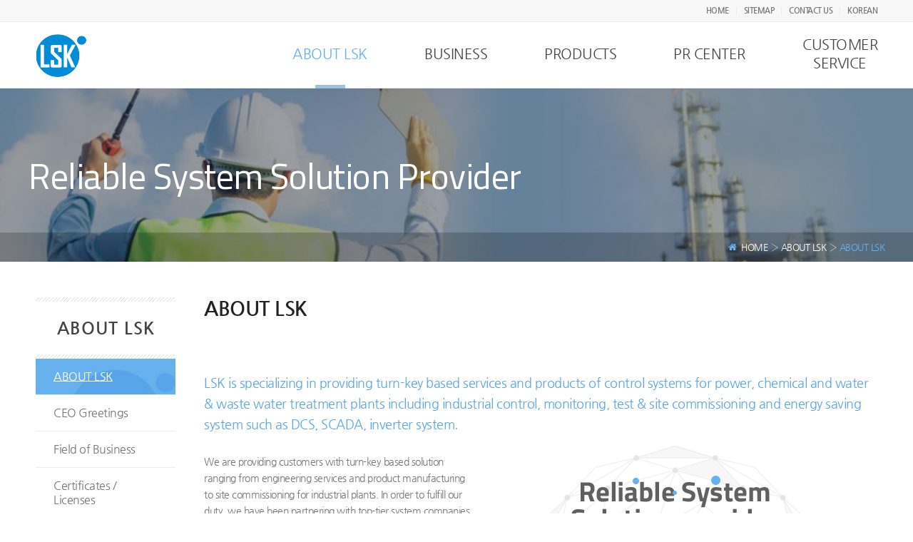

--- FILE ---
content_type: text/html; charset=UTF-8
request_url: http://lsk-global.com/ko/company/introduce/
body_size: 14987
content:
<!DOCTYPE html>
<html lang="ko-KR"
	itemscope 
	itemtype="http://schema.org/Article" 
	prefix="og: http://ogp.me/ns#"  class="html_stretched responsive av-preloader-disabled av-default-lightbox  html_header_top html_logo_left html_main_nav_header html_menu_right html_slim html_header_sticky html_header_shrinking_disabled html_header_topbar_active html_mobile_menu_tablet html_header_mobile_behavior html_header_searchicon_disabled html_content_align_center html_header_unstick_top_disabled html_header_stretch_disabled html_elegant-blog html_modern-blog html_entry_id_19 av-no-preview ">
<head>
<meta charset="UTF-8" />
<meta name="naver-site-verification" content="0e4e52fae416eb17ae85ce4352308e22ffc1798d"/>
<title>회사소개 | 엘에스케이</title>
			<meta name="description" content="계장 설계 및 시스템 엔지니어링 업체, 전기 판넬, 자동 제어반, 계장제어장치 설치 및 시운전 제공.">
					<meta name="keywords" content="계장, 설계, 시스템, 엔지니어링, 전기판넬, 자동제어반, 계장제어장치, PLC, HMI, DCS, 인버터 Inverter, I&C, ECMS, TMR, ESD, CMMS, ESS, 태양광, 신재생에너지, SCADA, Yaskawa Inverter, 전기조절장치, 전기공사, 컴퓨터시스템통합자문, 플랜트, 복합화력발전소, 제조업, 건설업, 도매, 서비스, 판넬제조, 상하수 프랜트, 화공 플랜트, 화력발전소">

<meta name="robots" content="index, follow" />


<!-- mobile setting -->
<meta name="viewport" content="width=device-width, initial-scale=1, maximum-scale=1">

<!-- Scripts/CSS and wp_head hook -->
<link rel="alternate" hreflang="ko" href="http://lsk-global.com/ko/company/introduce/" />
<link rel="alternate" hreflang="en" href="http://lsk-global.com/company/introduce/" />

<!-- All in One SEO Pack 2.3.16 by Michael Torbert of Semper Fi Web Design[713,725] -->
<link rel="canonical" href="http://lsk-global.com/ko/company/introduce/" />
<meta property="og:title" content="회사소개 | 엘에스케이" />
<meta property="og:type" content="article" />
<meta property="og:url" content="http://lsk-global.com/ko/company/introduce/" />
<meta property="og:image" content="http://lsk-global.com/wp-content/uploads/2017/05/logo.png" />
<meta property="og:site_name" content="LSK" />
<meta property="og:description" content="LSK는 발전 플랜트, 화공 플랜트, 상하수도 처리, 폐수 처리 등 여러 분야에서 제어 시스템 엔지니어링 및 DCS, SCADA, 인버터 등의 산업용 제어, 감시, 에너지 절감 시스템의 설계, 제작, 시운전을 일괄 수행하는 전문 회사입니다. 제어 Loop 및 Logic 엔지니어링부터 시스템 구축, 시운전까지 일괄 수행 체제를 갖추고 있으며, 세계 유수의 DCS, SCADA, ESD 시스템 업체와 제휴하고 있습니다. 당사의 전문 엔지니어링 기술 및 시스템 구축 Know-How를 결합하여 여러 국내 및 해외 플랜트에 엔지니어링 서비스를 공급 중에 있으며, 특히, 열 병합 복합발전 Coal Fired 국내외 발전 분야에 많은 실적 및 기술적 know-how를 보유하고 있습니다. 당사는 – I&amp;C Engineering – DCS, SCADA 시스템 구축 – Inverter 에너지 시스템 구축 – ESS, 태양광 사업 등의 Business – Commissioning &amp; maintenance services of plants 를 영위하고 있습니다. Leading Edge Technology Reliable technical solution Global partnership Network boundary 회사 Value" />
<meta property="article:published_time" content="2017-05-10T10:05:59Z" />
<meta property="article:modified_time" content="2017-06-21T09:31:29Z" />
<meta name="twitter:card" content="summary" />
<meta name="twitter:title" content="회사소개 | 엘에스케이" />
<meta name="twitter:description" content="LSK는 발전 플랜트, 화공 플랜트, 상하수도 처리, 폐수 처리 등 여러 분야에서 제어 시스템 엔지니어링 및 DCS, SCADA, 인버터 등의 산업용 제어, 감시, 에너지 절감 시스템의 설계, 제작, 시운전을 일괄 수행하는 전문 회사입니다. 제어 Loop 및 Logic 엔지니어링부터 시스템 구축, 시운전까지 일괄 수행 체제를 갖추고 있으며, 세계 유수의 DCS, SCADA, ESD 시스템 업체와 제휴하고 있습니다. 당사의 전문 엔지니어링 기술 및 시스템 구축 Know-How를 결합하여 여러 국내 및 해외 플랜트에 엔지니어링 서비스를 공급 중에 있으며, 특히, 열 병합 복합발전 Coal Fired 국내외 발전 분야에 많은 실적 및 기술적 know-how를 보유하고 있습니다. 당사는 – I&amp;C Engineering – DCS, SCADA 시스템 구축 – Inverter 에너지 시스템 구축 – ESS, 태양광 사업 등의 Business – Commissioning &amp; maintenance services of plants 를 영위하고 있습니다. Leading Edge Technology Reliable technical solution Global partnership Network boundary 회사 Value" />
<meta name="twitter:image" content="http://lsk-global.com/wp-content/uploads/2017/05/logo.png" />
<meta itemprop="image" content="http://lsk-global.com/wp-content/uploads/2017/05/logo.png" />
<!-- /all in one seo pack -->

<!-- WordPress KBoard plugin 5.3.2 - http://www.cosmosfarm.com/products/kboard -->
<link rel="alternate" href="http://lsk-global.com/wp-content/plugins/kboard/rss.php" type="application/rss+xml" title="엘에스케이 &raquo; KBoard 통합 피드">
<!-- WordPress KBoard plugin 5.3.2 - http://www.cosmosfarm.com/products/kboard -->

<link rel='dns-prefetch' href='//s.w.org' />
<link rel="alternate" type="application/rss+xml" title="엘에스케이 &raquo; 피드" href="http://lsk-global.com/ko/feed/" />
<link rel="alternate" type="application/rss+xml" title="엘에스케이 &raquo; 댓글 피드" href="http://lsk-global.com/ko/comments/feed/" />

<!-- google webfont font replacement -->
<link rel='stylesheet' id='avia-google-webfont' href='//fonts.googleapis.com/css?family=Open+Sans:400,600' type='text/css' media='all'/> 
		<script type="text/javascript">
			window._wpemojiSettings = {"baseUrl":"https:\/\/s.w.org\/images\/core\/emoji\/11\/72x72\/","ext":".png","svgUrl":"https:\/\/s.w.org\/images\/core\/emoji\/11\/svg\/","svgExt":".svg","source":{"concatemoji":"http:\/\/lsk-global.com\/wp-includes\/js\/wp-emoji-release.min.js?ver=4.9.28"}};
			!function(e,a,t){var n,r,o,i=a.createElement("canvas"),p=i.getContext&&i.getContext("2d");function s(e,t){var a=String.fromCharCode;p.clearRect(0,0,i.width,i.height),p.fillText(a.apply(this,e),0,0);e=i.toDataURL();return p.clearRect(0,0,i.width,i.height),p.fillText(a.apply(this,t),0,0),e===i.toDataURL()}function c(e){var t=a.createElement("script");t.src=e,t.defer=t.type="text/javascript",a.getElementsByTagName("head")[0].appendChild(t)}for(o=Array("flag","emoji"),t.supports={everything:!0,everythingExceptFlag:!0},r=0;r<o.length;r++)t.supports[o[r]]=function(e){if(!p||!p.fillText)return!1;switch(p.textBaseline="top",p.font="600 32px Arial",e){case"flag":return s([55356,56826,55356,56819],[55356,56826,8203,55356,56819])?!1:!s([55356,57332,56128,56423,56128,56418,56128,56421,56128,56430,56128,56423,56128,56447],[55356,57332,8203,56128,56423,8203,56128,56418,8203,56128,56421,8203,56128,56430,8203,56128,56423,8203,56128,56447]);case"emoji":return!s([55358,56760,9792,65039],[55358,56760,8203,9792,65039])}return!1}(o[r]),t.supports.everything=t.supports.everything&&t.supports[o[r]],"flag"!==o[r]&&(t.supports.everythingExceptFlag=t.supports.everythingExceptFlag&&t.supports[o[r]]);t.supports.everythingExceptFlag=t.supports.everythingExceptFlag&&!t.supports.flag,t.DOMReady=!1,t.readyCallback=function(){t.DOMReady=!0},t.supports.everything||(n=function(){t.readyCallback()},a.addEventListener?(a.addEventListener("DOMContentLoaded",n,!1),e.addEventListener("load",n,!1)):(e.attachEvent("onload",n),a.attachEvent("onreadystatechange",function(){"complete"===a.readyState&&t.readyCallback()})),(n=t.source||{}).concatemoji?c(n.concatemoji):n.wpemoji&&n.twemoji&&(c(n.twemoji),c(n.wpemoji)))}(window,document,window._wpemojiSettings);
		</script>
		<style type="text/css">
img.wp-smiley,
img.emoji {
	display: inline !important;
	border: none !important;
	box-shadow: none !important;
	height: 1em !important;
	width: 1em !important;
	margin: 0 .07em !important;
	vertical-align: -0.1em !important;
	background: none !important;
	padding: 0 !important;
}
</style>
<link rel='stylesheet' id='layerslider-css'  href='http://lsk-global.com/wp-content/plugins/LayerSlider/static/layerslider/css/layerslider.css?ver=6.4.0' type='text/css' media='all' />
<link rel='stylesheet' id='bbse-popup-view-css'  href='http://lsk-global.com/wp-content/plugins/bbs-e-popup/css/bbse-popup-style.css?ver=4.9.28' type='text/css' media='all' />
<link rel='stylesheet' id='cptch_stylesheet-css'  href='http://lsk-global.com/wp-content/plugins/captcha/css/front_end_style.css?ver=4.4.5' type='text/css' media='all' />
<link rel='stylesheet' id='dashicons-css'  href='http://lsk-global.com/wp-includes/css/dashicons.min.css?ver=4.9.28' type='text/css' media='all' />
<link rel='stylesheet' id='cptch_desktop_style-css'  href='http://lsk-global.com/wp-content/plugins/captcha/css/desktop_style.css?ver=4.4.5' type='text/css' media='all' />
<link rel='stylesheet' id='wpml-legacy-dropdown-0-css'  href='http://lsk-global.com/wp-content/plugins/sitepress-multilingual-cms/templates/language-switchers/legacy-dropdown/style.css?ver=1' type='text/css' media='all' />
<style id='wpml-legacy-dropdown-0-inline-css' type='text/css'>
.wpml-ls-statics-shortcode_actions, .wpml-ls-statics-shortcode_actions .wpml-ls-sub-menu, .wpml-ls-statics-shortcode_actions a {border-color:#EEEEEE;}.wpml-ls-statics-shortcode_actions a {color:#444444;background-color:#ffffff;}.wpml-ls-statics-shortcode_actions a:hover,.wpml-ls-statics-shortcode_actions a:focus {color:#000000;background-color:#eeeeee;}.wpml-ls-statics-shortcode_actions .wpml-ls-current-language>a {color:#444444;background-color:#ffffff;}.wpml-ls-statics-shortcode_actions .wpml-ls-current-language:hover>a, .wpml-ls-statics-shortcode_actions .wpml-ls-current-language>a:focus {color:#000000;background-color:#eeeeee;}
</style>
<link rel='stylesheet' id='wpml-menu-item-0-css'  href='http://lsk-global.com/wp-content/plugins/sitepress-multilingual-cms/templates/language-switchers/menu-item/style.css?ver=1' type='text/css' media='all' />
<style id='wpml-menu-item-0-inline-css' type='text/css'>
#lang_sel img, #lang_sel_list img, #lang_sel_footer img { display: inline; }
</style>
<link rel='stylesheet' id='main-style-css'  href='http://lsk-global.com/wp-content/themes/enfold-child/assets/css/main.css?ver=4.9.28' type='text/css' media='all' />
<link rel='stylesheet' id='animated-style-css'  href='http://lsk-global.com/wp-content/themes/enfold-child/assets/css/animated.css?ver=4.9.28' type='text/css' media='all' />
<link rel='stylesheet' id='avia-wpml-css'  href='http://lsk-global.com/wp-content/themes/enfold/config-wpml/wpml-mod.css?ver=4.9.28' type='text/css' media='all' />
<link rel='stylesheet' id='avia-grid-css'  href='http://lsk-global.com/wp-content/themes/enfold/css/grid.css?ver=2' type='text/css' media='all' />
<link rel='stylesheet' id='avia-base-css'  href='http://lsk-global.com/wp-content/themes/enfold/css/base.css?ver=2' type='text/css' media='all' />
<link rel='stylesheet' id='avia-layout-css'  href='http://lsk-global.com/wp-content/themes/enfold/css/layout.css?ver=2' type='text/css' media='all' />
<link rel='stylesheet' id='avia-scs-css'  href='http://lsk-global.com/wp-content/themes/enfold/css/shortcodes.css?ver=2' type='text/css' media='all' />
<link rel='stylesheet' id='avia-popup-css-css'  href='http://lsk-global.com/wp-content/themes/enfold/js/aviapopup/magnific-popup.css?ver=1' type='text/css' media='screen' />
<link rel='stylesheet' id='avia-media-css'  href='http://lsk-global.com/wp-content/themes/enfold/js/mediaelement/skin-1/mediaelementplayer.css?ver=1' type='text/css' media='screen' />
<link rel='stylesheet' id='avia-print-css'  href='http://lsk-global.com/wp-content/themes/enfold/css/print.css?ver=1' type='text/css' media='print' />
<link rel='stylesheet' id='avia-dynamic-css'  href='http://lsk-global.com/wp-content/uploads/dynamic_avia/enfold_child_ko.css?ver=595f3552087a3' type='text/css' media='all' />
<link rel='stylesheet' id='avia-custom-css'  href='http://lsk-global.com/wp-content/themes/enfold/css/custom.css?ver=2' type='text/css' media='all' />
<link rel='stylesheet' id='avia-style-css'  href='http://lsk-global.com/wp-content/themes/enfold-child/style.css?ver=2' type='text/css' media='all' />
<link rel='stylesheet' id='kboard-comments-skin-default-css'  href='http://lsk-global.com/wp-content/plugins/kboard-comments/skin/default/style.css?ver=4.4.1' type='text/css' media='all' />
<link rel='stylesheet' id='kboard-editor-media-css'  href='http://lsk-global.com/wp-content/plugins/kboard/template/css/editor_media.css?ver=5.3.2' type='text/css' media='all' />
<link rel='stylesheet' id='font-awesome-css'  href='http://lsk-global.com/wp-content/plugins/kboard/font-awesome/css/font-awesome.min.css?ver=5.3.2' type='text/css' media='all' />
<!--[if lte IE 7]>
<link rel='stylesheet' id='font-awesome-ie7-css'  href='http://lsk-global.com/wp-content/plugins/kboard/font-awesome/css/font-awesome-ie7.min.css?ver=5.3.2' type='text/css' media='all' />
<![endif]-->
<link rel='stylesheet' id='kboard-skin-ocean-faq-css'  href='http://lsk-global.com/wp-content/plugins/kboard/skin/ocean-faq/style.css?ver=5.3.2' type='text/css' media='all' />
<link rel='stylesheet' id='kboard-skin-default-css'  href='http://lsk-global.com/wp-content/plugins/kboard/skin/default/style.css?ver=5.3.2' type='text/css' media='all' />
<link rel='stylesheet' id='kboard-skin-download-css'  href='http://lsk-global.com/wp-content/plugins/kboard/skin/download/style.css?ver=5.3.2' type='text/css' media='all' />
<link rel='stylesheet' id='kboard-skin-customer-css'  href='http://lsk-global.com/wp-content/plugins/kboard/skin/customer/style.css?ver=5.3.2' type='text/css' media='all' />
<script type='text/javascript' src='http://lsk-global.com/wp-includes/js/jquery/jquery.js?ver=1.12.4'></script>
<script type='text/javascript' src='http://lsk-global.com/wp-includes/js/jquery/jquery-migrate.min.js?ver=1.4.1'></script>
<script type='text/javascript' src='http://lsk-global.com/wp-content/plugins/bbs-e-popup/js/bbse-popup-common.js?ver=4.9.28'></script>
<script type='text/javascript' src='http://lsk-global.com/wp-content/plugins/sitepress-multilingual-cms/templates/language-switchers/legacy-dropdown/script.js?ver=1'></script>
<script type='text/javascript' src='http://lsk-global.com/wp-content/themes/enfold/js/avia-compat.js?ver=2'></script>
<script type='text/javascript'>
var mejsL10n = {"language":"ko","strings":{"mejs.install-flash":"\ud50c\ub798\uc2dc \ud50c\ub808\uc774\uc5b4\uac00 \ud65c\uc131\ud654 \ub418\uac70\ub098 \uc124\uce58\ub418\uc9c0\uc9c0 \uc54a\uc740 \ube0c\ub77c\uc6b0\uc800\ub97c \uc0ac\uc6a9\ud558\uace0 \uc788\uc2b5\ub2c8\ub2e4. \ud50c\ub798\uc2dc \ud50c\ub808\uc774\uc5b4 \ud50c\ub7ec\uadf8\uc778\uc744 \ud65c\uc131\ud654 \ud558\uac70\ub098 \ucd5c\uadfc \ubc84\uc804\uc744 \ub2e4\uc74c\uc5d0\uc11c \ub2e4\uc6b4\ub85c\ub4dc \ud558\uc138\uc694: https:\/\/get.adobe.com\/flashplayer\/","mejs.fullscreen-off":"\uc804\uccb4\ud654\uba74 \ub098\uac00\uae30","mejs.fullscreen-on":"\uc804\uccb4\ud654\uba74","mejs.download-video":"\ube44\ub514\uc624 \ub2e4\uc6b4\ub85c\ub4dc","mejs.fullscreen":"\uc804\uccb4\ud654\uba74","mejs.time-jump-forward":["1\ucd08 \uc55e\uc73c\ub85c \uac74\ub108\ub6f0\uae30","%1\ucd08 \uc55e\uc73c\ub85c \uac00\uae30"],"mejs.loop":"\ub8e8\ud504 \ud1a0\uae00","mejs.play":"\uc2e4\ud589","mejs.pause":"\uc911\uc9c0","mejs.close":"\ub2eb\uae30","mejs.time-slider":"\ud0c0\uc784 \uc2ac\ub77c\uc774\ub354","mejs.time-help-text":"1\ucd08\ub97c \uc9c4\ud589\ud558\ub824\uba74 \uc88c\/\uc6b0 \ubc29\ud5a5\ud0a4\ub97c \uc0ac\uc6a9\ud558\uace0 10\ucd08\ub97c \uc9c4\ud589\ud558\ub824\uba74 \uc0c1\/\ud558 \ubc29\ud5a5\ud0a4\ub97c \uc0ac\uc6a9\ud558\uc138\uc694.","mejs.time-skip-back":["1\ucd08 \ub4a4\ub85c \uac74\ub108\ub6f0\uae30","%1\ucd08 \ub4a4\ub85c \uac74\ub108\ub6f0\uae30"],"mejs.captions-subtitles":"\ucea1\uc158\/\ubd80\uc81c\ubaa9","mejs.captions-chapters":"\ucc55\ud130","mejs.none":"\uc5c6\uc74c","mejs.mute-toggle":"\ubb34\uc74c \ud1a0\uae00","mejs.volume-help-text":"\ubcfc\ub968\uc744 \ub192\uc774\uac70\ub098 \uc904\uc774\ub824\uba74 \uc0c1\/\ud558 \ubc29\ud5a5\ud0a4\ub97c \uc0ac\uc6a9\ud558\uc138\uc694.","mejs.unmute":"\ubb34\uc74c\ud574\uc81c","mejs.mute":"\uc870\uc6a9\ud788","mejs.volume-slider":"\ubcfc\ub968 \uc2ac\ub77c\uc774\ub354","mejs.video-player":"\ube44\ub514\uc624 \ud50c\ub808\uc774\uc5b4","mejs.audio-player":"\uc624\ub514\uc624 \ud50c\ub808\uc774\uc5b4","mejs.ad-skip":"\uad11\uace0 \uc0dd\ub7b5","mejs.ad-skip-info":["1\ucd08 \uc55e\uc73c\ub85c \uac00\uae30","%1\ucd08 \uc55e\uc73c\ub85c \uac00\uae30"],"mejs.source-chooser":"\uc18c\uc2a4 \uc120\ud0dd\uae30","mejs.stop":"\uc815\uc9c0","mejs.speed-rate":"\uc18d\ub3c4\uc728","mejs.live-broadcast":"\uc2e4\uc2dc\uac04 \ubc29\uc1a1","mejs.afrikaans":"Afrikaans","mejs.albanian":"Albanian","mejs.arabic":"Arabic","mejs.belarusian":"Belarusian","mejs.bulgarian":"Bulgarian","mejs.catalan":"Catalan","mejs.chinese":"Chinese","mejs.chinese-simplified":"Chinese (Simplified)","mejs.chinese-traditional":"Chinese (Traditional)","mejs.croatian":"Croatian","mejs.czech":"Czech","mejs.danish":"Danish","mejs.dutch":"Dutch","mejs.english":"English","mejs.estonian":"Estonian","mejs.filipino":"Filipino","mejs.finnish":"Finnish","mejs.french":"French","mejs.galician":"Galician","mejs.german":"German","mejs.greek":"Greek","mejs.haitian-creole":"Haitian Creole","mejs.hebrew":"Hebrew","mejs.hindi":"Hindi","mejs.hungarian":"Hungarian","mejs.icelandic":"Icelandic","mejs.indonesian":"Indonesian","mejs.irish":"Irish","mejs.italian":"Italian","mejs.japanese":"Japanese","mejs.korean":"Korean","mejs.latvian":"Latvian","mejs.lithuanian":"Lithuanian","mejs.macedonian":"Macedonian","mejs.malay":"Malay","mejs.maltese":"Maltese","mejs.norwegian":"Norwegian","mejs.persian":"Persian","mejs.polish":"Polish","mejs.portuguese":"Portuguese","mejs.romanian":"Romanian","mejs.russian":"Russian","mejs.serbian":"Serbian","mejs.slovak":"Slovak","mejs.slovenian":"Slovenian","mejs.spanish":"Spanish","mejs.swahili":"Swahili","mejs.swedish":"Swedish","mejs.tagalog":"Tagalog","mejs.thai":"Thai","mejs.turkish":"Turkish","mejs.ukrainian":"Ukrainian","mejs.vietnamese":"Vietnamese","mejs.welsh":"Welsh","mejs.yiddish":"Yiddish"}};
</script>
<script type='text/javascript' src='http://lsk-global.com/wp-includes/js/mediaelement/mediaelement-and-player.min.js?ver=4.2.6-78496d1'></script>
<script type='text/javascript' src='http://lsk-global.com/wp-includes/js/mediaelement/mediaelement-migrate.min.js?ver=4.9.28'></script>
<script type='text/javascript'>
/* <![CDATA[ */
var _wpmejsSettings = {"pluginPath":"\/wp-includes\/js\/mediaelement\/","classPrefix":"mejs-","stretching":"responsive"};
/* ]]> */
</script>
<script type='text/javascript' src='http://lsk-global.com/wp-content/plugins/sitepress-multilingual-cms/res/js/jquery.cookie.js?ver=3.7.1'></script>
<script type='text/javascript'>
/* <![CDATA[ */
var wpml_browser_redirect_params = {"pageLanguage":"ko","languageUrls":{"ko_KR":"http:\/\/lsk-global.com\/ko\/company\/introduce\/","ko":"http:\/\/lsk-global.com\/ko\/company\/introduce\/","KR":"http:\/\/lsk-global.com\/ko\/company\/introduce\/","en_US":"http:\/\/lsk-global.com\/company\/introduce\/","en":"http:\/\/lsk-global.com\/company\/introduce\/","US":"http:\/\/lsk-global.com\/company\/introduce\/"},"cookie":{"name":"_icl_visitor_lang_js","domain":"lsk-global.com","path":"\/","expiration":24}};
/* ]]> */
</script>
<script type='text/javascript' src='http://lsk-global.com/wp-content/plugins/sitepress-multilingual-cms/res/js/browser-redirect.js?ver=3.7.1'></script>
<meta name="generator" content="Powered by LayerSlider 6.4.0 - Multi-Purpose, Responsive, Parallax, Mobile-Friendly Slider Plugin for WordPress." />
<!-- LayerSlider updates and docs at: https://layerslider.kreaturamedia.com -->
<link rel='https://api.w.org/' href='http://lsk-global.com/ko/wp-json/' />
<link rel="EditURI" type="application/rsd+xml" title="RSD" href="http://lsk-global.com/xmlrpc.php?rsd" />
<link rel="wlwmanifest" type="application/wlwmanifest+xml" href="http://lsk-global.com/wp-includes/wlwmanifest.xml" /> 
<meta name="generator" content="WordPress 4.9.28" />
<link rel='shortlink' href='http://lsk-global.com/ko/?p=19' />
<link rel="alternate" type="application/json+oembed" href="http://lsk-global.com/ko/wp-json/oembed/1.0/embed?url=http%3A%2F%2Flsk-global.com%2Fko%2Fcompany%2Fintroduce%2F" />
<link rel="alternate" type="text/xml+oembed" href="http://lsk-global.com/ko/wp-json/oembed/1.0/embed?url=http%3A%2F%2Flsk-global.com%2Fko%2Fcompany%2Fintroduce%2F&#038;format=xml" />
<meta name="generator" content="WPML ver:3.7.1 stt:1,29;" />
<link rel="profile" href="http://gmpg.org/xfn/11" />
<link rel="alternate" type="application/rss+xml" title="엘에스케이 RSS2 Feed" href="http://lsk-global.com/ko/feed/" />
<link rel="pingback" href="http://lsk-global.com/xmlrpc.php" />
<!--[if lt IE 9]><script src="http://lsk-global.com/wp-content/themes/enfold/js/html5shiv.js"></script><![endif]-->
<link rel="icon" href="http://lsk.mir9.co.kr/wp-content/uploads/2017/05/lsk_favicon.png" type="image/png">
<!-- BEGIN GADWP v5.1.1.3 Universal Analytics - https://deconf.com/google-analytics-dashboard-wordpress/ -->
<script>
(function(i,s,o,g,r,a,m){i['GoogleAnalyticsObject']=r;i[r]=i[r]||function(){
	(i[r].q=i[r].q||[]).push(arguments)},i[r].l=1*new Date();a=s.createElement(o),
	m=s.getElementsByTagName(o)[0];a.async=1;a.src=g;m.parentNode.insertBefore(a,m)
})(window,document,'script','https://www.google-analytics.com/analytics.js','ga');
  ga('create', 'UA-102150246-1', 'auto');
  ga('send', 'pageview');
</script>
<!-- END GADWP Universal Analytics -->
<script type='text/javascript' src='http://lsk-global.com/wp-includes/js/wp-embed.min.js?ver=4.9.28'></script>
<script type='text/javascript'>
/* <![CDATA[ */
var icl_vars = {"current_language":"ko","icl_home":"http:\/\/lsk-global.com\/ko\/","ajax_url":"http:\/\/lsk-global.com\/ko\/wp-admin\/admin-ajax.php","url_type":"1"};
/* ]]> */
</script>
<script type='text/javascript' src='http://lsk-global.com/wp-content/plugins/sitepress-multilingual-cms/res/js/sitepress.js?ver=4.9.28'></script>


<!--
Debugging Info for Theme support: 

Theme: Enfold
Version: 4.0.5
Installed: enfold
AviaFramework Version: 4.6
AviaBuilder Version: 0.9.5
- - - - - - - - - - -
ChildTheme: Enfold Child
ChildTheme Version: 1.0
ChildTheme Installed: enfold

ML:512-PU:61-PLA:14
WP:4.9.28
Updates: disabled
-->

<style type='text/css'>
@font-face {font-family: 'entypo-fontello'; font-weight: normal; font-style: normal;
src: url('http://lsk-global.com/wp-content/themes/enfold/config-templatebuilder/avia-template-builder/assets/fonts/entypo-fontello.eot?v=3');
src: url('http://lsk-global.com/wp-content/themes/enfold/config-templatebuilder/avia-template-builder/assets/fonts/entypo-fontello.eot?v=3#iefix') format('embedded-opentype'), 
url('http://lsk-global.com/wp-content/themes/enfold/config-templatebuilder/avia-template-builder/assets/fonts/entypo-fontello.woff?v=3') format('woff'), 
url('http://lsk-global.com/wp-content/themes/enfold/config-templatebuilder/avia-template-builder/assets/fonts/entypo-fontello.ttf?v=3') format('truetype'), 
url('http://lsk-global.com/wp-content/themes/enfold/config-templatebuilder/avia-template-builder/assets/fonts/entypo-fontello.svg?v=3#entypo-fontello') format('svg');
} #top .avia-font-entypo-fontello, body .avia-font-entypo-fontello, html body [data-av_iconfont='entypo-fontello']:before{ font-family: 'entypo-fontello'; }
</style>
</head>




<body id="top" class="page-template page-template-template-custom page-template-template-custom-php page page-id-19 page-child parent-pageid-15 stretched open_sans " itemscope="itemscope" itemtype="https://schema.org/WebPage" >

	
	<div id='wrap_all'>

	
<header id='header' class='all_colors header_color light_bg_color  av_header_top av_logo_left av_main_nav_header av_menu_right av_slim av_header_sticky av_header_shrinking_disabled av_header_stretch_disabled av_mobile_menu_tablet av_header_searchicon_disabled av_header_unstick_top_disabled av_bottom_nav_disabled  av_header_border_disabled'  role="banner" itemscope="itemscope" itemtype="https://schema.org/WPHeader" >

<a id="advanced_menu_toggle" href="#" aria-hidden='true' data-av_icon='' data-av_iconfont='entypo-fontello'></a><a id="advanced_menu_hide" href="#" 	aria-hidden='true' data-av_icon='' data-av_iconfont='entypo-fontello'></a>		<div id='header_meta' class='container_wrap container_wrap_meta  av_secondary_right av_extra_header_active av_entry_id_19'>
		
			      <div class='container'>
			      <nav class='sub_menu'  role="navigation" itemscope="itemscope" itemtype="https://schema.org/SiteNavigationElement" ><ul id="avia2-menu" class="menu"><li id="menu-item-100" class="menu-item menu-item-type-custom menu-item-object-custom menu-item-100"><a href="http://lsk.mir9.co.kr/">HOME</a></li>
<li id="menu-item-101" class="menu-item menu-item-type-post_type menu-item-object-page menu-item-101"><a href="http://lsk-global.com/ko/customer-center/sitemap/">SITEMAP</a></li>
<li id="menu-item-102" class="menu-item menu-item-type-post_type menu-item-object-page menu-item-102"><a href="http://lsk-global.com/ko/customer-center/contact-us/">CONTACT US</a></li>
<li id="menu-item-wpml-ls-12-en" class="menu-item-language menu-item wpml-ls-slot-12 wpml-ls-item wpml-ls-item-en wpml-ls-menu-item wpml-ls-first-item wpml-ls-last-item menu-item-wpml-ls-12-en"><a title="ENGLISH" href="http://lsk-global.com/company/introduce/"><span class="wpml-ls-display">ENGLISH</span></a></li>
</ul><ul class='avia_wpml_language_switch avia_wpml_language_switch_extra'><li class='language_ko avia_current_lang'><a href='http://lsk-global.com/ko/company/introduce/'>	<span class='language_flag'><img title='KOREAN' src='http://lsk-global.com/wp-content/plugins/sitepress-multilingual-cms/res/flags/ko.png' alt='KOREAN' /></span>	<span class='language_native'>KOREAN</span>	<span class='language_translated'>KOREAN</span>	<span class='language_code'>ko</span></a></li><li class='language_en '><a href='http://lsk-global.com/company/introduce/'>	<span class='language_flag'><img title='ENGLISH' src='http://lsk-global.com/wp-content/plugins/sitepress-multilingual-cms/res/flags/en.png' alt='ENGLISH' /></span>	<span class='language_native'>ENGLISH</span>	<span class='language_translated'>ENGLISH</span>	<span class='language_code'>en</span></a></li></ul></nav>			      </div>
		</div>

		<div  id='header_main' class='container_wrap container_wrap_logo'>
	
        <div class='container av-logo-container'><div class='inner-container'><strong class='logo'><a href='http://lsk-global.com/ko/'><img height='100' width='300' src='http://lsk.mir9.co.kr/wp-content/uploads/2017/05/logo.png' alt='엘에스케이' /></a></strong><nav class='main_menu' data-selectname='Select a page'  role="navigation" itemscope="itemscope" itemtype="https://schema.org/SiteNavigationElement" ><div class="avia-menu av-main-nav-wrap"><ul id="avia-menu" class="menu av-main-nav"><li id="menu-item-77" class="menu-item menu-item-type-post_type menu-item-object-page current-menu-item page_item page-item-19 current_page_item current-menu-ancestor current-menu-parent current_page_parent current_page_ancestor menu-item-has-children menu-item-top-level menu-item-top-level-1"><a href="http://lsk-global.com/ko/company/introduce/" itemprop="url"><span class="avia-bullet"></span><span class="avia-menu-text">회사소개</span><span class="avia-menu-fx"><span class="avia-arrow-wrap"><span class="avia-arrow"></span></span></span></a>


<ul class="sub-menu">
	<li id="menu-item-71" class="menu-item menu-item-type-post_type menu-item-object-page current-menu-item page_item page-item-19 current_page_item"><a href="http://lsk-global.com/ko/company/introduce/" itemprop="url"><span class="avia-bullet"></span><span class="avia-menu-text">회사소개</span></a></li>
	<li id="menu-item-72" class="menu-item menu-item-type-post_type menu-item-object-page"><a href="http://lsk-global.com/ko/company/ceo-greeting/" itemprop="url"><span class="avia-bullet"></span><span class="avia-menu-text">CEO인사말</span></a></li>
	<li id="menu-item-73" class="menu-item menu-item-type-post_type menu-item-object-page"><a href="http://lsk-global.com/ko/company/business-part/" itemprop="url"><span class="avia-bullet"></span><span class="avia-menu-text">사업부문</span></a></li>
	<li id="menu-item-74" class="menu-item menu-item-type-post_type menu-item-object-page"><a href="http://lsk-global.com/ko/company/patent/" itemprop="url"><span class="avia-bullet"></span><span class="avia-menu-text">인증서 / 면허</span></a></li>
	<li id="menu-item-76" class="menu-item menu-item-type-post_type menu-item-object-page"><a href="http://lsk-global.com/ko/company/location/" itemprop="url"><span class="avia-bullet"></span><span class="avia-menu-text">찾아오시는 길</span></a></li>
</ul>
</li>
<li id="menu-item-87" class="menu-item menu-item-type-post_type menu-item-object-page menu-item-has-children menu-item-top-level menu-item-top-level-2"><a href="http://lsk-global.com/ko/business-introduction/business-field/" itemprop="url"><span class="avia-bullet"></span><span class="avia-menu-text">사업소개</span><span class="avia-menu-fx"><span class="avia-arrow-wrap"><span class="avia-arrow"></span></span></span></a>


<ul class="sub-menu">
	<li id="menu-item-86" class="menu-item menu-item-type-post_type menu-item-object-page"><a href="http://lsk-global.com/ko/business-introduction/business-field/" itemprop="url"><span class="avia-bullet"></span><span class="avia-menu-text">사업부문</span></a></li>
	<li id="menu-item-78" class="menu-item menu-item-type-post_type menu-item-object-page"><a href="http://lsk-global.com/ko/business-introduction/business-field/dcs-esd-system/" itemprop="url"><span class="avia-bullet"></span><span class="avia-menu-text">DCS &#038; ESD System Integration</span></a></li>
	<li id="menu-item-79" class="menu-item menu-item-type-post_type menu-item-object-page"><a href="http://lsk-global.com/ko/business-introduction/business-field/ecms-scada-system/" itemprop="url"><span class="avia-bullet"></span><span class="avia-menu-text">ECMS &#038; SCADA System Integration</span></a></li>
	<li id="menu-item-80" class="menu-item menu-item-type-post_type menu-item-object-page"><a href="http://lsk-global.com/ko/business-introduction/plant-commissioning-maintenance/" itemprop="url"><span class="avia-bullet"></span><span class="avia-menu-text">Plant Commissioning &#038; Maintenance</span></a></li>
	<li id="menu-item-81" class="menu-item menu-item-type-post_type menu-item-object-page"><a href="http://lsk-global.com/ko/business-introduction/business-field/ic-engineering/" itemprop="url"><span class="avia-bullet"></span><span class="avia-menu-text">I&#038;C Engineering</span></a></li>
	<li id="menu-item-82" class="menu-item menu-item-type-post_type menu-item-object-page"><a href="http://lsk-global.com/ko/business-introduction/business-field/inverter-system/" itemprop="url"><span class="avia-bullet"></span><span class="avia-menu-text">Inverter System Integration</span></a></li>
	<li id="menu-item-83" class="menu-item menu-item-type-post_type menu-item-object-page"><a href="http://lsk-global.com/ko/business-introduction/business-field/new-energy-ess/" itemprop="url"><span class="avia-bullet"></span><span class="avia-menu-text">New Energy &#038; ESS</span></a></li>
</ul>
</li>
<li id="menu-item-92" class="menu-item menu-item-type-post_type menu-item-object-page menu-item-has-children menu-item-top-level menu-item-top-level-3"><a href="http://lsk-global.com/ko/product-introduction/product-field/" itemprop="url"><span class="avia-bullet"></span><span class="avia-menu-text">제품소개</span><span class="avia-menu-fx"><span class="avia-arrow-wrap"><span class="avia-arrow"></span></span></span></a>


<ul class="sub-menu">
	<li id="menu-item-88" class="menu-item menu-item-type-post_type menu-item-object-page"><a href="http://lsk-global.com/ko/product-introduction/product-field/" itemprop="url"><span class="avia-bullet"></span><span class="avia-menu-text">제품소개</span></a></li>
	<li id="menu-item-89" class="menu-item menu-item-type-post_type menu-item-object-page"><a href="http://lsk-global.com/ko/product-introduction/product-field/control-system/" itemprop="url"><span class="avia-bullet"></span><span class="avia-menu-text">Control System Products</span></a></li>
	<li id="menu-item-90" class="menu-item menu-item-type-post_type menu-item-object-page"><a href="http://lsk-global.com/ko/product-introduction/product-field/energy-saving/" itemprop="url"><span class="avia-bullet"></span><span class="avia-menu-text">Energy Saving System Products</span></a></li>
	<li id="menu-item-91" class="under menu-item menu-item-type-post_type menu-item-object-page"><a href="http://lsk-global.com/ko/product-introduction/product-field/new-energy-system/" itemprop="url"><span class="avia-bullet"></span><span class="avia-menu-text">New Energy System Products</span></a></li>
</ul>
</li>
<li id="menu-item-96" class="menu-item menu-item-type-post_type menu-item-object-page menu-item-has-children menu-item-top-level menu-item-top-level-4"><a href="http://lsk-global.com/ko/pr-center/data/" itemprop="url"><span class="avia-bullet"></span><span class="avia-menu-text">홍보센터</span><span class="avia-menu-fx"><span class="avia-arrow-wrap"><span class="avia-arrow"></span></span></span></a>


<ul class="sub-menu">
	<li id="menu-item-93" class="menu-item menu-item-type-post_type menu-item-object-page"><a href="http://lsk-global.com/ko/pr-center/data/" itemprop="url"><span class="avia-bullet"></span><span class="avia-menu-text">자료실</span></a></li>
	<li id="menu-item-94" class="menu-item menu-item-type-post_type menu-item-object-page"><a href="http://lsk-global.com/ko/pr-center/board/" itemprop="url"><span class="avia-bullet"></span><span class="avia-menu-text">게시판</span></a></li>
	<li id="menu-item-95" class="menu-item menu-item-type-post_type menu-item-object-page"><a href="http://lsk-global.com/ko/pr-center/recruit/" itemprop="url"><span class="avia-bullet"></span><span class="avia-menu-text">인재채용</span></a></li>
</ul>
</li>
<li id="menu-item-99" class="menu-item menu-item-type-post_type menu-item-object-page menu-item-has-children menu-item-top-level menu-item-top-level-5"><a href="http://lsk-global.com/ko/customer-center/sitemap/" itemprop="url"><span class="avia-bullet"></span><span class="avia-menu-text">고객서비스</span><span class="avia-menu-fx"><span class="avia-arrow-wrap"><span class="avia-arrow"></span></span></span></a>


<ul class="sub-menu">
	<li id="menu-item-98" class="menu-item menu-item-type-post_type menu-item-object-page"><a href="http://lsk-global.com/ko/customer-center/sitemap/" itemprop="url"><span class="avia-bullet"></span><span class="avia-menu-text">SITEMAP</span></a></li>
	<li id="menu-item-97" class="menu-item menu-item-type-post_type menu-item-object-page"><a href="http://lsk-global.com/ko/customer-center/contact-us/" itemprop="url"><span class="avia-bullet"></span><span class="avia-menu-text">CONTACT US</span></a></li>
</ul>
</li>
</ul></div></nav><div class="nav_button"></div></div> </div> 
		<!-- end container_wrap-->
		<div class="bg-banner">
			<div class="bg_content">				
				<div class="bg_content_left">
					<h3>&nbsp;</h3>
				</div>
			</div>
		</div>
		</div>
		
		<div class='header_bg'></div>

<!-- end header -->
</header>
		
	<div id='main' class='all_colors' data-scroll-offset='88'>

	<div id="layerslider_2" class="ls-wp-container fitvidsignore" style="width:1240px;height:243px;margin:0 auto;margin-bottom: 0px;"><div class="ls-slide" data-ls="kenburnsscale:1.2;"><img width="1920" height="243" src="http://lsk-global.com/wp-content/uploads/2017/06/sub_bg-1.jpg" class="ls-bg" alt="Reliable System Solution Provider" srcset="http://lsk-global.com/wp-content/uploads/2017/06/sub_bg-1.jpg 1920w, http://lsk-global.com/wp-content/uploads/2017/06/sub_bg-1-300x38.jpg 300w, http://lsk-global.com/wp-content/uploads/2017/06/sub_bg-1-768x97.jpg 768w, http://lsk-global.com/wp-content/uploads/2017/06/sub_bg-1-1030x130.jpg 1030w, http://lsk-global.com/wp-content/uploads/2017/06/sub_bg-1-1500x190.jpg 1500w, http://lsk-global.com/wp-content/uploads/2017/06/sub_bg-1-705x89.jpg 705w, http://lsk-global.com/wp-content/uploads/2017/06/sub_bg-1-450x57.jpg 450w" sizes="(max-width: 1920px) 100vw, 1920px" /><p style="top:50%;left:0%;text-align:initial;font-weight:400;font-style:normal;text-decoration:none;wordwrap:false;opacity:1;font-size:50px;color:#ffffff;font-family:Titillium Web;padding-left:20px;" class="ls-l">Reliable System Solution Provider</p><div style="text-align:right;font-weight:400;font-style:normal;text-decoration:none;wordwrap:false;opacity:1;width:100%;padding-right:20px;left:100%;top:100%;height:auto;padding-bottom:12.5px;" class="ls-l bread" data-ls="minmobilefontsize:12;">		<p class="custom_bread">
							<i class="fa fa-home" aria-hidden="true" style="color:#67b1ee;"></i>  <a href="http://lsk-global.com/ko">HOME</a> › 회사소개 › <span style="color:#67b1ee;" class="twoDepth">회사소개</span>		</p>
	</div></div></div>
		<div class='container_wrap container_wrap_first main_color sidebar_left'>

			<div class='container'>

				<main class='template-page content  av-content-small units'  role="main" itemprop="mainContentOfPage" >
				<h2 class="con_tit">  회사소개</h2>

				<!--Custom html above the visual editor content-->

				<!--End /above custom html content-->

                    
		<article class='post-entry post-entry-type-page post-entry-19'  itemscope="itemscope" itemtype="https://schema.org/CreativeWork" >

			<div class="entry-content-wrapper clearfix">
                <header class="entry-content-header"></header><div class="entry-content"  itemprop="text" ><div class="flex_column av_one_full  flex_column_div av-zero-column-padding first  avia-builder-el-0  el_before_av_two_fifth  avia-builder-el-first  " style='border-radius:0px; '><section class="av_textblock_section"  itemscope="itemscope" itemtype="https://schema.org/CreativeWork" ><div class='avia_textblock fz18 accent2'   itemprop="text" ><p>LSK는 발전 플랜트, 화공 플랜트, 상하수도 처리, 폐수 처리 등 여러 분야에서 제어 시스템 엔지니어링 및 DCS, SCADA,<br />
인버터 등의 산업용 제어, 감시, 에너지 절감 시스템의 설계, 제작, 시운전을 일괄 수행하는 전문 회사입니다.</p>
</div></section></div>

<div class="flex_column av_two_fifth  no_margin flex_column_div av-zero-column-padding first  avia-builder-el-2  el_after_av_one_full  el_before_av_three_fifth   column-top-margin" style='border-radius:0px; '><section class="av_textblock_section"  itemscope="itemscope" itemtype="https://schema.org/CreativeWork" ><div class='avia_textblock fz14'   itemprop="text" ><p>제어 Loop 및 Logic 엔지니어링부터 시스템 구축, 시운전까지 일괄 수행 체제를 갖추고 있으며, 세계 유수의 DCS, SCADA, ESD 시스템 업체와 제휴하고 있습니다.<br />
당사의 전문 엔지니어링 기술 및 시스템 구축 Know-How를 결합하여 여러 국내 및 해외 플랜트에 엔지니어링 서비스를 공급 중에 있으며, 특히, 열 병합 복합발전 Coal Fired 국내외 발전 분야에 많은 실적 및 기술적 know-how를 보유하고 있습니다.</p>
</div></section>
<section class="av_textblock_section"  itemscope="itemscope" itemtype="https://schema.org/CreativeWork" ><div class='avia_textblock fz14'   itemprop="text" ><p>당사는</p>
<div class="divbox">– I&amp;C Engineering<br />
– DCS, SCADA 시스템 구축<br />
– Inverter 에너지 시스템 구축<br />
– ESS, 태양광 사업 등의 Business<br />
– Commissioning &amp; maintenance services of plants</div>
<p>를 영위하고 있습니다.</p>
</div></section></div><div class="flex_column av_three_fifth  no_margin flex_column_div av-zero-column-padding   avia-builder-el-5  el_after_av_two_fifth  el_before_av_one_full  column-top-margin" style='border-radius:0px; '><section class="av_textblock_section"  itemscope="itemscope" itemtype="https://schema.org/CreativeWork" ><div class='avia_textblock '   itemprop="text" ><div class="reliable">
<ul>
<li>
<dl>
<dt><img class="alignnone size-full wp-image-241" src="/wp-content/uploads/2017/05/reliable_icon1.png" alt="Leading Edge Technology" width="72" height="55" /></dt>
<dd>Leading Edge<br />
Technology</dd>
</dl>
</li>
<li>
<dl>
<dt><img class="alignnone size-full wp-image-242" src="/wp-content/uploads/2017/05/reliable_icon2.png" alt="Reliable technical solution" width="62" height="51" /></dt>
<dd>Reliable technical<br />
solution</dd>
</dl>
</li>
<li>
<dl>
<dt><img class="alignnone size-full wp-image-243" src="/wp-content/uploads/2017/05/reliable_icon3.png" alt="Global partnership Network" width="76" height="55" /></dt>
<dd>Global partnership<br />
Network</dd>
</dl>
</li>
</ul>
</div>
</div></section></div>

<div class="flex_column av_one_full  flex_column_div av-zero-column-padding first  avia-builder-el-7  el_after_av_three_fifth  el_before_av_one_full   " style='margin-top:0px; margin-bottom:0px; border-radius:0px; '><section class="av_textblock_section"  itemscope="itemscope" itemtype="https://schema.org/CreativeWork" ><div class='avia_textblock '   itemprop="text" ><div class="sub_hr">boundary</div>
</div></section></div>

<div class="flex_column av_one_full  flex_column_div av-zero-column-padding first  avia-builder-el-9  el_after_av_one_full  el_before_av_one_full   column-top-margin" style='margin-top:0px; margin-bottom:0px; border-radius:0px; '><section class="av_textblock_section"  itemscope="itemscope" itemtype="https://schema.org/CreativeWork" ><div class='avia_textblock fz16 bold sub_tit margin0 sub_tit_bar company'   itemprop="text" ><p>회사 Value</p>
</div></section>
<section class="av_textblock_section"  itemscope="itemscope" itemtype="https://schema.org/CreativeWork" ><div class='avia_textblock '   itemprop="text" >	<div class="diagram">
		<div class="diagram_circle">
			<h2><span class="graph_break"><span class="fz20">LSK</span><br/>Core<br/>Value</h2>
			<p class="circle_text1">협력</p>
			<p class="circle_text2">도전</p>
			<p class="circle_text3">책임</p>
			<p class="circle_text4">혁신</p>
			<p class="circle_text5">신뢰</p>
			<p class="circle_text6">고객만족</p>
			<p class="circle_text7">전문</p>
		</div>
		<dl class="graph_dl_01">
			<dt>Cooperation</dt>
			<dd>임직원, 파트너 사 모두가 소통하고 협력하여<br/>
새로운 가치를 창출</dd>
		</dl>
		<dl class="graph_dl_02">
			<dt>Challenge</dt>
			<dd>실패를 통해 배우고, 최고가 되기 위해<br/>
과감하게 도전</dd>
		</dl>
		<dl class="graph_dl_03">
			<dt>Responsibility</dt>
			<dd>주인의식을 가지고<br/>
맡은 모든 일을 끝까지 해내는 책임감</dd>
		</dl>
		<dl class="graph_dl_04">
			<dt>Innovation</dt>
			<dd>진취적인 태도로 새로운 방식의 작업의 프로세스를<br/>
만들어 내는 혁신 활동</dd>
		</dl>
		<dl class="graph_dl_05">
			<dt>Trust</dt>
			<dd>올곧은 정신으로 고객들이<br/>
신뢰하고 믿고 맡길 수 있는 회사</dd>
		</dl>
		<dl class="graph_dl_06">
			<dt>Customer Satisfaction</dt>
			<dd>고객의 Needs에 신속하게 대응하고<br/>
맞춤 서비스를 제공하여<br/>
최고의 고객만족을 만들어 냄</dd>
		</dl>
		<dl class="graph_dl_07">
			<dt>Specialization</dt>
			<dd>경쟁사와는 차별화된 기술력과 업무 프로세스를<br/>
			갖추기 위해 끊임없이 노력</dd>
		</dl>
	</div>
		
</div></section></div>

<div class="flex_column av_one_full  flex_column_div av-zero-column-padding first  avia-builder-el-12  el_after_av_one_full  avia-builder-el-last  column-top-margin" style='border-radius:0px; '><div style='height:50px' class='hr hr-invisible  avia-builder-el-13  avia-builder-el-no-sibling  '><span class='hr-inner ' ><span class='hr-inner-style'></span></span></div></div></div><footer class="entry-footer"></footer>			</div>

		</article><!--end post-entry-->



				<!--end content-->

				<!--Custom html below the visual editor content-->

				<!--End /below custom html content-->


				</main>

				<aside class='sidebar sidebar_left  alpha units'  role="complementary" itemscope="itemscope" itemtype="https://schema.org/WPSideBar" ><div class='inner_sidebar extralight-border'><div id="nav_menu-7" class="widget clearfix widget_nav_menu"><h3 class="widgettitle">회사소개</h3><div class="menu-company-container"><ul id="menu-company" class="menu"><li id="menu-item-145" class="menu-item menu-item-type-post_type menu-item-object-page current-menu-item page_item page-item-19 current_page_item menu-item-145"><a href="http://lsk-global.com/ko/company/introduce/">회사소개</a></li>
<li id="menu-item-146" class="menu-item menu-item-type-post_type menu-item-object-page menu-item-146"><a href="http://lsk-global.com/ko/company/ceo-greeting/">CEO인사말</a></li>
<li id="menu-item-147" class="menu-item menu-item-type-post_type menu-item-object-page menu-item-147"><a href="http://lsk-global.com/ko/company/business-part/">사업부문</a></li>
<li id="menu-item-148" class="menu-item menu-item-type-post_type menu-item-object-page menu-item-148"><a href="http://lsk-global.com/ko/company/patent/">인증서 / 면허</a></li>
<li id="menu-item-150" class="menu-item menu-item-type-post_type menu-item-object-page menu-item-150"><a href="http://lsk-global.com/ko/company/location/">찾아오시는 길</a></li>
</ul></div></div></div></aside>			</div><!--end container-->
						<div class="quickBox">
				<ul>
					<li><a href="/ko/business-introduction/business-field/"><figure><img src="http://lsk-global.com/wp-content/themes/enfold-child/images/quick_img1.png"><figcaption>사업 소개</figcaption></figure></a></li>
					<li><a href="/ko/customer-center/contact-us/"><figure><img src="http://lsk-global.com/wp-content/themes/enfold-child/images/quick_img3.png"><figcaption>CONTACT US</figcaption></figure></a></li>
					<li><a href="/ko/product-introduction/product-field/"><figure><img src="http://lsk-global.com/wp-content/themes/enfold-child/images/quick_img2.png"><figcaption>제품 소개</figcaption></figure></a></li>
					<li><a href="/ko/pr-center/data/"><figure><img src="http://lsk-global.com/wp-content/themes/enfold-child/images/quick_img4.png"><figcaption>자료실</figcaption></figure></a></li>
				</ul>
			</div>
					</div><!-- close default .container_wrap element -->
						<div class='container_wrap footer_color' id='footer'>

					<div class='container'>

						<div class='flex_column av_one_fifth  first el_before_av_one_fifth'><section id="nav_menu-2" class="widget clearfix widget_nav_menu"><h3 class="widgettitle">회사소개</h3><div class="menu-company-container"><ul id="menu-company-1" class="menu"><li class="menu-item menu-item-type-post_type menu-item-object-page current-menu-item page_item page-item-19 current_page_item menu-item-145"><a href="http://lsk-global.com/ko/company/introduce/">회사소개</a></li>
<li class="menu-item menu-item-type-post_type menu-item-object-page menu-item-146"><a href="http://lsk-global.com/ko/company/ceo-greeting/">CEO인사말</a></li>
<li class="menu-item menu-item-type-post_type menu-item-object-page menu-item-147"><a href="http://lsk-global.com/ko/company/business-part/">사업부문</a></li>
<li class="menu-item menu-item-type-post_type menu-item-object-page menu-item-148"><a href="http://lsk-global.com/ko/company/patent/">인증서 / 면허</a></li>
<li class="menu-item menu-item-type-post_type menu-item-object-page menu-item-150"><a href="http://lsk-global.com/ko/company/location/">찾아오시는 길</a></li>
</ul></div><span class="seperator extralight-border"></span></section></div><div class='flex_column av_one_fifth  el_after_av_one_fifth  el_before_av_one_fifth '><section id="nav_menu-3" class="widget clearfix widget_nav_menu"><h3 class="widgettitle">사업소개</h3><div class="menu-business-container"><ul id="menu-business" class="menu"><li id="menu-item-261" class="menu-item menu-item-type-post_type menu-item-object-page menu-item-261"><a href="http://lsk-global.com/ko/business-introduction/business-field/">사업부문</a></li>
<li id="menu-item-151" class="menu-item menu-item-type-post_type menu-item-object-page menu-item-151"><a href="http://lsk-global.com/ko/business-introduction/business-field/dcs-esd-system/">DCS &#038; ESD<br/>System Integration</a></li>
<li id="menu-item-152" class="menu-item menu-item-type-post_type menu-item-object-page menu-item-152"><a href="http://lsk-global.com/ko/business-introduction/business-field/ecms-scada-system/">ECMS &#038; SCADA System Integration</a></li>
<li id="menu-item-153" class="menu-item menu-item-type-post_type menu-item-object-page menu-item-153"><a href="http://lsk-global.com/ko/business-introduction/plant-commissioning-maintenance/">Plant Commissioning<br/>&#038; Maintenance</a></li>
<li id="menu-item-154" class="menu-item menu-item-type-post_type menu-item-object-page menu-item-154"><a href="http://lsk-global.com/ko/business-introduction/business-field/ic-engineering/">I&#038;C Engineering</a></li>
<li id="menu-item-155" class="menu-item menu-item-type-post_type menu-item-object-page menu-item-155"><a href="http://lsk-global.com/ko/business-introduction/business-field/inverter-system/">Inverter System Integration</a></li>
<li id="menu-item-156" class="menu-item menu-item-type-post_type menu-item-object-page menu-item-156"><a href="http://lsk-global.com/ko/business-introduction/business-field/new-energy-ess/">New Energy &#038; ESS</a></li>
</ul></div><span class="seperator extralight-border"></span></section></div><div class='flex_column av_one_fifth  el_after_av_one_fifth  el_before_av_one_fifth '><section id="nav_menu-4" class="widget clearfix widget_nav_menu"><h3 class="widgettitle">제품소개</h3><div class="menu-product-container"><ul id="menu-product" class="menu"><li id="menu-item-445" class="menu-item menu-item-type-post_type menu-item-object-page menu-item-445"><a href="http://lsk-global.com/ko/product-introduction/product-field/">제품소개</a></li>
<li id="menu-item-157" class="menu-item menu-item-type-post_type menu-item-object-page menu-item-157"><a href="http://lsk-global.com/ko/product-introduction/product-field/control-system/">Control System Products</a></li>
<li id="menu-item-158" class="menu-item menu-item-type-post_type menu-item-object-page menu-item-158"><a href="http://lsk-global.com/ko/product-introduction/product-field/energy-saving/">Energy Saving System Products</a></li>
<li id="menu-item-159" class="under menu-item menu-item-type-post_type menu-item-object-page menu-item-159"><a href="http://lsk-global.com/ko/product-introduction/product-field/new-energy-system/">New Energy System Products</a></li>
</ul></div><span class="seperator extralight-border"></span></section></div><div class='flex_column av_one_fifth  el_after_av_one_fifth  el_before_av_one_fifth '><section id="nav_menu-5" class="widget clearfix widget_nav_menu"><h3 class="widgettitle">홍보센터</h3><div class="menu-pr_center-container"><ul id="menu-pr_center" class="menu"><li id="menu-item-160" class="menu-item menu-item-type-post_type menu-item-object-page menu-item-160"><a href="http://lsk-global.com/ko/pr-center/data/">자료실</a></li>
<li id="menu-item-161" class="menu-item menu-item-type-post_type menu-item-object-page menu-item-161"><a href="http://lsk-global.com/ko/pr-center/board/">게시판</a></li>
<li id="menu-item-162" class="menu-item menu-item-type-post_type menu-item-object-page menu-item-162"><a href="http://lsk-global.com/ko/pr-center/recruit/">인재채용</a></li>
</ul></div><span class="seperator extralight-border"></span></section></div><div class='flex_column av_one_fifth  el_after_av_one_fifth  el_before_av_one_fifth '><section id="nav_menu-6" class="widget clearfix widget_nav_menu"><h3 class="widgettitle">고객서비스</h3><div class="menu-customer_service-container"><ul id="menu-customer_service" class="menu"><li id="menu-item-164" class="menu-item menu-item-type-post_type menu-item-object-page menu-item-164"><a href="http://lsk-global.com/ko/customer-center/sitemap/">SITEMAP</a></li>
<li id="menu-item-163" class="menu-item menu-item-type-post_type menu-item-object-page menu-item-163"><a href="http://lsk-global.com/ko/customer-center/contact-us/">CONTACT US</a></li>
</ul></div><span class="seperator extralight-border"></span></section></div>

					</div>


				<!-- ####### END FOOTER CONTAINER ####### -->
				</div>

	


			

			
				<footer class='container_wrap socket_color' id='socket'  role="contentinfo" itemscope="itemscope" itemtype="https://schema.org/WPFooter" >
                    <div class='container'>

                        <span class='copyright'><div class="dib left"> <img src="/wp-content/uploads/2017/05/footer_logo.png" alt="lsk" /> </div> <div class="dib right"> 서울시 영등포구 선유로 13길 25 에이스하이테크시티2차 1016~18호  /   TEL.02-719-6634~5  /   FAX. 02-6959-8900<br/>Copyright ⓒ LSK. All Rights Reserved.  </div></span>

                        
                    </div>

	            <!-- ####### END SOCKET CONTAINER ####### -->
				</footer>


					<!-- end main -->
		</div>
		
		<!-- end wrap_all --></div>

<script type='text/javascript'>
/* <![CDATA[ */
var LS_Meta = {"v":"6.4.0"};
/* ]]> */
</script>
<script type='text/javascript' data-cfasync="false" src='http://lsk-global.com/wp-content/plugins/LayerSlider/static/layerslider/js/greensock.js?ver=1.19.0'></script>
<script type='text/javascript' data-cfasync="false" src='http://lsk-global.com/wp-content/plugins/LayerSlider/static/layerslider/js/layerslider.kreaturamedia.jquery.js?ver=6.4.0'></script>
<script type='text/javascript' data-cfasync="false" src='http://lsk-global.com/wp-content/plugins/LayerSlider/static/layerslider/js/layerslider.transitions.js?ver=6.4.0'></script>
<script data-cfasync="false" type="text/javascript">var lsjQuery = jQuery;</script><script type="text/javascript" data-cfasync="false" src="http://lsk-global.com/wp-content/plugins/LayerSlider/static/layerslider/js/layerslider.transitions.js?ver=6.4.0"></script>
<script type="text/javascript" data-cfasync="false" src="http://lsk-global.com/wp-content/plugins/LayerSlider/static/layerslider/js/layerslider.kreaturamedia.jquery.js?ver=6.4.0"></script>
<script type="text/javascript" data-cfasync="false" src="http://lsk-global.com/wp-content/plugins/LayerSlider/static/layerslider/js/greensock.js?ver=1.11.8"></script>
<script data-cfasync="false" type="text/javascript">
lsjQuery(document).ready(function() {
if(typeof lsjQuery.fn.layerSlider == "undefined") {
if( window._layerSlider && window._layerSlider.showNotice) { 
window._layerSlider.showNotice('layerslider_2','jquery');
}
} else {
lsjQuery("#layerslider_2").on('sliderDidLoad', function( event, slider ) {
(function($){
	var b = $('.bread').parent().addClass('test');
})(jQuery);
}).layerSlider({sliderVersion: '6.4.0', type: 'fullwidth', showCircleTimer: false, skinsPath: 'http://lsk-global.com/wp-content/plugins/LayerSlider/static/layerslider/skins/'});
}
});
</script><script>
(function($){
	function a() {
		$('.av-tab-section-container').bind('click', '.av-section-tab-title', function() {
			var active  = $(this).find('.av-active-tab-title'),
				number  = active.data('av-tab-section-title'),
				content = $(this).find('.av-layout-tab[data-av-tab-section-content='+ number +']').children('.av-layout-tab-inner'),
				oheight = content.outerHeight(true) + active.outerHeight(true) + 100;

				$(this).find('.av-tab-section-outer-container').css('max-height', oheight);
		});

		$('.av-section-tab-title:eq(0)').trigger('click');
	}

    a();
})(jQuery);
</script>
	<script>
	(function($){
		$('li.under>a, #tab.case2>li>a').click(function(){
			alert('준비중입니다.');
			return false;
		});
	})(jQuery);
	</script>
	<script>
(function($){
function quickMenu(){
	var quick_menu = $(".quickBox");
	var quick_menu_h = quick_menu.outerHeight(true);
	var tgt = $('.template-page').offset().top-50;
	var tgtH = $('.template-page').outerHeight(true);
	var winH = $(document).height();
	var admin = $('div#wpadminbar').outerHeight(true);
	var height = $('#header').outerHeight(true);
	var footer = $('#footer').outerHeight(true);
	var whole = $(document).height();
	var scrollH = $(window).height();
/*	console.log($(window).scrollTop(), whole-height-footer-quick_menu_h);*/
	//전체 - 스크롤높이 - header - footer - quickmenu 높이
	function quickPosition(){
		$(window).width()<=1750?quick_menu.css('right', 5 + '%') : quick_menu.css('right', 10 + '%');
		if ($(window).width()<=767)
		{
			quick_menu.css('right', 0 + '%');
		}
	}
	quickPosition();
	$(window).resize(function(){
		quickPosition();
	});
	$(window).scroll(function(){
	var quick_menu = $(".quickBox");
	var quick_menu_h = quick_menu.outerHeight(true);
	var tgt = $('.template-page').offset().top-50;
	var tgtH = $('.template-page').outerHeight(true);
	var winH = $(document).height();
	var admin = $('div#wpadminbar').outerHeight(true);
	var height = $('#header').outerHeight(true);
	var footer = $('#footer').outerHeight(true);
	var whole = $(document).height();
	var scrollH = $(window).height();

//	console.log($(window).scrollTop(), whole-457-height-footer-quick_menu_h);
		var sct = $(document).scrollTop();
//		var calc = winH-432;
//		console.log(sct, footer);
		if (sct>=tgt-height)
		{
			quick_menu.stop();
			quick_menu.css({'position' : 'fixed'}).animate({'top' : 400, 'margin-top' : '-232px'});
		}else{
			quick_menu.stop();
			quick_menu.css({'position' :'absolute', 'top' : '50px', 'margin-top' : 0});
		}

	});
};
quickMenu();
})(jQuery);
</script>

	<script>
	(function($){
    var tgt = $('ul.carousel');
    var pathname = window.location.pathname;
    if(pathname == '/ko/company/partner/' || pathname == '/company/partner/'){
      tgt.addClass('patent_ul');
    }else{
      tgt.addClass('owl-carousel owl-theme');
    }
    //tgt.addClass('owl-carousel owl-theme');
	})(jQuery);
	</script>
	
 <script type='text/javascript'>
 /* <![CDATA[ */  
var avia_framework_globals = avia_framework_globals || {};
    avia_framework_globals.frameworkUrl = 'http://lsk-global.com/wp-content/themes/enfold/framework/';
    avia_framework_globals.installedAt = 'http://lsk-global.com/wp-content/themes/enfold/';
    avia_framework_globals.ajaxurl = 'http://lsk-global.com/wp-admin/admin-ajax.php?lang=ko';
/* ]]> */ 
</script>
 
 <script type='text/javascript' src='http://lsk-global.com/wp-includes/js/jquery/jquery.form.min.js?ver=4.2.1'></script>
<script type='text/javascript' src='http://lsk-global.com/wp-content/themes/enfold-child/custom.js?ver=1.0.0'></script>
<script type='text/javascript' src='http://lsk-global.com/wp-content/themes/enfold-child/assets/js/common.js?ver=1.0.0'></script>
<script type='text/javascript' src='http://lsk-global.com/wp-content/themes/enfold-child/assets/js/isotope/isotope.pkgd.min.js?ver=1.0.0'></script>
<script type='text/javascript' src='http://lsk-global.com/wp-content/themes/enfold/js/avia.js?ver=3'></script>
<script type='text/javascript' src='http://lsk-global.com/wp-content/themes/enfold/js/shortcodes.js?ver=3'></script>
<script type='text/javascript' src='http://lsk-global.com/wp-content/themes/enfold/js/aviapopup/jquery.magnific-popup.min.js?ver=2'></script>
<script type='text/javascript' src='http://lsk-global.com/wp-includes/js/mediaelement/wp-mediaelement.min.js?ver=4.9.28'></script>
<script type='text/javascript' src='http://lsk-global.com/wp-includes/js/comment-reply.min.js?ver=4.9.28'></script>
<script type='text/javascript'>
/* <![CDATA[ */
var kboard_settings = {"home_url":"\/","site_url":"\/","post_url":"http:\/\/lsk-global.com\/wp-admin\/admin-post.php","alax_url":"http:\/\/lsk-global.com\/wp-admin\/admin-ajax.php","plugin_url":"http:\/\/lsk-global.com\/wp-content\/plugins\/kboard","media_group":"69737cfcafc8d"};
var kboard_localize_strings = {"kboard_add_media":"KBoard \ubbf8\ub514\uc5b4 \ucd94\uac00","next":"\ub2e4\uc74c","prev":"\uc774\uc804","please_enter_the_title":"\uc81c\ubaa9\uc744 \uc785\ub825\ud574\uc8fc\uc138\uc694.","please_enter_the_author":"\uc791\uc131\uc790\ub97c \uc785\ub825\ud574\uc8fc\uc138\uc694.","please_enter_the_password":"\ube44\ubc00\ubc88\ud638\ub97c \uc785\ub825\ud574\uc8fc\uc138\uc694.","please_enter_the_CAPTCHA":"\uc606\uc5d0 \ubcf4\uc774\ub294 \ubcf4\uc548\ucf54\ub4dc\ub97c \uc785\ub825\ud574\uc8fc\uc138\uc694.","please_enter_the_name":"\uc774\ub984\uc744 \uc785\ub825\ud574\uc8fc\uc138\uc694.","please_enter_the_email":"\uc774\uba54\uc77c\uc744 \uc785\ub825\ud574\uc8fc\uc138\uc694.","you_have_already_voted":"\uc774\ubbf8 \ud22c\ud45c\ud588\uc2b5\ub2c8\ub2e4.","please_wait":"\uc7a0\uc2dc\ub9cc \uae30\ub2e4\ub824\uc8fc\uc138\uc694.","newest":"\ucd5c\uc2e0\uc21c","best":"\ucd94\ucc9c\uc21c","updated":"\uc5c5\ub370\uc774\ud2b8\uc21c","viewed":"\uc870\ud68c\uc21c","yes":"\uc608","no":"\uc544\ub2c8\uc694","did_it_help":"\ub3c4\uc6c0\uc774 \ub418\uc5c8\ub098\uc694?"};
var kboard_comments_localize_strings = {"reply":"\ub2f5\uae00","cancel":"\ucde8\uc18c","please_enter_the_author":"\uc791\uc131\uc790\uba85\uc744 \uc785\ub825\ud574\uc8fc\uc138\uc694.","please_enter_the_password":"\ube44\ubc00\ubc88\ud638\ub97c \uc785\ub825\ud574\uc8fc\uc138\uc694.","please_enter_the_CAPTCHA":"\ubcf4\uc548\ucf54\ub4dc\ub97c \uc785\ub825\ud574\uc8fc\uc138\uc694.","please_enter_the_content":"\ub0b4\uc6a9\uc744 \uc785\ub825\ud574\uc8fc\uc138\uc694.","are_you_sure_you_want_to_delete":"\uc0ad\uc81c \ud558\uc2dc\uaca0\uc2b5\ub2c8\uae4c?","please_wait":"\uc7a0\uc2dc\ub9cc \uae30\ub2e4\ub824\uc8fc\uc138\uc694."};
/* ]]> */
</script>
<script type='text/javascript' src='http://lsk-global.com/wp-content/plugins/kboard/template/js/script.js?ver=5.3.2'></script>
<a href='#top' title='Scroll to top' id='scroll-top-link' aria-hidden='true' data-av_icon='' data-av_iconfont='entypo-fontello'><span class="avia_hidden_link_text">Scroll to top</span></a>

<div id="fb-root"></div>
<script type="text/javascript">
  (function(i,s,o,g,r,a,m){i['GoogleAnalyticsObject']=r;i[r]=i[r]||function(){
  (i[r].q=i[r].q||[]).push(arguments)},i[r].l=1*new Date();a=s.createElement(o),
  m=s.getElementsByTagName(o)[0];a.async=1;a.src=g;m.parentNode.insertBefore(a,m)
  })(window,document,'script','https://www.google-analytics.com/analytics.js','ga');

  ga('create', 'UA-102150246-1', 'auto');
  ga('send', 'pageview');

</script>


</body>
</html>

--- FILE ---
content_type: text/html; charset=UTF-8
request_url: http://lsk-global.com/company/introduce/
body_size: 13864
content:
<!DOCTYPE html>
<html lang="en-US"
	itemscope 
	itemtype="http://schema.org/Article" 
	prefix="og: http://ogp.me/ns#"  class="html_stretched responsive av-preloader-disabled av-default-lightbox  html_header_top html_logo_left html_main_nav_header html_menu_right html_slim html_header_sticky html_header_shrinking_disabled html_header_topbar_active html_mobile_menu_tablet html_header_mobile_behavior html_header_searchicon_disabled html_content_align_center html_header_unstick_top_disabled html_header_stretch_disabled html_elegant-blog html_modern-blog html_entry_id_1248 av-no-preview ">
<head>
<meta charset="UTF-8" />
<meta name="naver-site-verification" content="0e4e52fae416eb17ae85ce4352308e22ffc1798d"/>
<title>ABOUT LSK | LSK</title>
				<meta name="description" content="LSK is specializing in providing turn-key based services and products of control systems for power, chemical and water & waste water treatment plants including industrial control, monitoring and test & site commissioning.">
					<meta name="keywords" content="Auto tuning, Instrumentation, Design, Engineering, Electric panel, Automatic control panel, Instrument Control Device, Renewable Energy, Electric control device, Electric work, Computer system integration consulting, Plant, Combined cycle power plant, power plant, Single cycle power plant, Manufacturing, Construction industry, water treatment plant, waste water treatment plant, chemical plant, Power generation, Solar energy, Industrial plant, LSK-All-In-One shelter, Panel, Power distribution system, control system network, control panel, Marshalling panel, console desk, Plant commissioning, Maintenance, New energy, Energy saving system">

<meta name="robots" content="index, follow" />


<!-- mobile setting -->
<meta name="viewport" content="width=device-width, initial-scale=1, maximum-scale=1">

<!-- Scripts/CSS and wp_head hook -->
<link rel="alternate" hreflang="ko" href="http://lsk-global.com/ko/company/introduce/" />
<link rel="alternate" hreflang="en" href="http://lsk-global.com/company/introduce/" />

<!-- All in One SEO Pack 2.3.16 by Michael Torbert of Semper Fi Web Design[715,725] -->
<link rel="canonical" href="http://lsk-global.com/company/introduce/" />
<meta property="og:title" content="ABOUT LSK | LSK" />
<meta property="og:type" content="article" />
<meta property="og:url" content="http://lsk-global.com/company/introduce/" />
<meta property="og:image" content="http://lsk-global.com/wp-content/uploads/2017/05/logo.png" />
<meta property="og:site_name" content="LSK" />
<meta property="og:description" content="LSK is specializing in providing turn-key based services and products of control systems for power, chemical and water &amp; waste water treatment plants including industrial control, monitoring, test &amp; site commissioning and energy saving system such as DCS, SCADA, inverter system. We are providing customers with turn-key based solution ranging from engineering services and product manufacturing to site commissioning for industrial plants. In order to fulfill our duty, we have been partnering with top-tier system companies. We are providing our services and products to domestic and overseas plants with our professional technology and system know-hows accumulated from our projects. And, we especially possess many performance records and technology of combined cycle &amp; coal fired power plants. Our company is providing clients with services and products including - Engineering of instrumentation - Implementation of DCS, SCADA system - Implementation of inverter system - ESS" />
<meta property="article:published_time" content="2017-05-10T10:05:59Z" />
<meta property="article:modified_time" content="2017-06-21T11:46:05Z" />
<meta name="twitter:card" content="summary" />
<meta name="twitter:title" content="ABOUT LSK | LSK" />
<meta name="twitter:description" content="LSK is specializing in providing turn-key based services and products of control systems for power, chemical and water &amp; waste water treatment plants including industrial control, monitoring, test &amp; site commissioning and energy saving system such as DCS, SCADA, inverter system. We are providing customers with turn-key based solution ranging from engineering services and product manufacturing to site commissioning for industrial plants. In order to fulfill our duty, we have been partnering with top-tier system companies. We are providing our services and products to domestic and overseas plants with our professional technology and system know-hows accumulated from our projects. And, we especially possess many performance records and technology of combined cycle &amp; coal fired power plants. Our company is providing clients with services and products including - Engineering of instrumentation - Implementation of DCS, SCADA system - Implementation of inverter system - ESS" />
<meta name="twitter:image" content="http://lsk-global.com/wp-content/uploads/2017/05/logo.png" />
<meta itemprop="image" content="http://lsk-global.com/wp-content/uploads/2017/05/logo.png" />
<!-- /all in one seo pack -->

<!-- WordPress KBoard plugin 5.3.2 - http://www.cosmosfarm.com/products/kboard -->
<link rel="alternate" href="http://lsk-global.com/wp-content/plugins/kboard/rss.php" type="application/rss+xml" title="LSK &raquo; KBoard Integration feed">
<!-- WordPress KBoard plugin 5.3.2 - http://www.cosmosfarm.com/products/kboard -->

<link rel='dns-prefetch' href='//s.w.org' />
<link rel="alternate" type="application/rss+xml" title="LSK &raquo; Feed" href="http://lsk-global.com/feed/" />
<link rel="alternate" type="application/rss+xml" title="LSK &raquo; Comments Feed" href="http://lsk-global.com/comments/feed/" />

<!-- google webfont font replacement -->
<link rel='stylesheet' id='avia-google-webfont' href='//fonts.googleapis.com/css?family=Open+Sans:400,600' type='text/css' media='all'/> 
		<script type="text/javascript">
			window._wpemojiSettings = {"baseUrl":"https:\/\/s.w.org\/images\/core\/emoji\/11\/72x72\/","ext":".png","svgUrl":"https:\/\/s.w.org\/images\/core\/emoji\/11\/svg\/","svgExt":".svg","source":{"concatemoji":"http:\/\/lsk-global.com\/wp-includes\/js\/wp-emoji-release.min.js?ver=4.9.28"}};
			!function(e,a,t){var n,r,o,i=a.createElement("canvas"),p=i.getContext&&i.getContext("2d");function s(e,t){var a=String.fromCharCode;p.clearRect(0,0,i.width,i.height),p.fillText(a.apply(this,e),0,0);e=i.toDataURL();return p.clearRect(0,0,i.width,i.height),p.fillText(a.apply(this,t),0,0),e===i.toDataURL()}function c(e){var t=a.createElement("script");t.src=e,t.defer=t.type="text/javascript",a.getElementsByTagName("head")[0].appendChild(t)}for(o=Array("flag","emoji"),t.supports={everything:!0,everythingExceptFlag:!0},r=0;r<o.length;r++)t.supports[o[r]]=function(e){if(!p||!p.fillText)return!1;switch(p.textBaseline="top",p.font="600 32px Arial",e){case"flag":return s([55356,56826,55356,56819],[55356,56826,8203,55356,56819])?!1:!s([55356,57332,56128,56423,56128,56418,56128,56421,56128,56430,56128,56423,56128,56447],[55356,57332,8203,56128,56423,8203,56128,56418,8203,56128,56421,8203,56128,56430,8203,56128,56423,8203,56128,56447]);case"emoji":return!s([55358,56760,9792,65039],[55358,56760,8203,9792,65039])}return!1}(o[r]),t.supports.everything=t.supports.everything&&t.supports[o[r]],"flag"!==o[r]&&(t.supports.everythingExceptFlag=t.supports.everythingExceptFlag&&t.supports[o[r]]);t.supports.everythingExceptFlag=t.supports.everythingExceptFlag&&!t.supports.flag,t.DOMReady=!1,t.readyCallback=function(){t.DOMReady=!0},t.supports.everything||(n=function(){t.readyCallback()},a.addEventListener?(a.addEventListener("DOMContentLoaded",n,!1),e.addEventListener("load",n,!1)):(e.attachEvent("onload",n),a.attachEvent("onreadystatechange",function(){"complete"===a.readyState&&t.readyCallback()})),(n=t.source||{}).concatemoji?c(n.concatemoji):n.wpemoji&&n.twemoji&&(c(n.twemoji),c(n.wpemoji)))}(window,document,window._wpemojiSettings);
		</script>
		<style type="text/css">
img.wp-smiley,
img.emoji {
	display: inline !important;
	border: none !important;
	box-shadow: none !important;
	height: 1em !important;
	width: 1em !important;
	margin: 0 .07em !important;
	vertical-align: -0.1em !important;
	background: none !important;
	padding: 0 !important;
}
</style>
<link rel='stylesheet' id='layerslider-css'  href='http://lsk-global.com/wp-content/plugins/LayerSlider/static/layerslider/css/layerslider.css?ver=6.4.0' type='text/css' media='all' />
<link rel='stylesheet' id='bbse-popup-view-css'  href='http://lsk-global.com/wp-content/plugins/bbs-e-popup/css/bbse-popup-style.css?ver=4.9.28' type='text/css' media='all' />
<link rel='stylesheet' id='cptch_stylesheet-css'  href='http://lsk-global.com/wp-content/plugins/captcha/css/front_end_style.css?ver=4.4.5' type='text/css' media='all' />
<link rel='stylesheet' id='dashicons-css'  href='http://lsk-global.com/wp-includes/css/dashicons.min.css?ver=4.9.28' type='text/css' media='all' />
<link rel='stylesheet' id='cptch_desktop_style-css'  href='http://lsk-global.com/wp-content/plugins/captcha/css/desktop_style.css?ver=4.4.5' type='text/css' media='all' />
<link rel='stylesheet' id='wpml-legacy-dropdown-0-css'  href='http://lsk-global.com/wp-content/plugins/sitepress-multilingual-cms/templates/language-switchers/legacy-dropdown/style.css?ver=1' type='text/css' media='all' />
<style id='wpml-legacy-dropdown-0-inline-css' type='text/css'>
.wpml-ls-statics-shortcode_actions, .wpml-ls-statics-shortcode_actions .wpml-ls-sub-menu, .wpml-ls-statics-shortcode_actions a {border-color:#EEEEEE;}.wpml-ls-statics-shortcode_actions a {color:#444444;background-color:#ffffff;}.wpml-ls-statics-shortcode_actions a:hover,.wpml-ls-statics-shortcode_actions a:focus {color:#000000;background-color:#eeeeee;}.wpml-ls-statics-shortcode_actions .wpml-ls-current-language>a {color:#444444;background-color:#ffffff;}.wpml-ls-statics-shortcode_actions .wpml-ls-current-language:hover>a, .wpml-ls-statics-shortcode_actions .wpml-ls-current-language>a:focus {color:#000000;background-color:#eeeeee;}
</style>
<link rel='stylesheet' id='wpml-menu-item-0-css'  href='http://lsk-global.com/wp-content/plugins/sitepress-multilingual-cms/templates/language-switchers/menu-item/style.css?ver=1' type='text/css' media='all' />
<style id='wpml-menu-item-0-inline-css' type='text/css'>
#lang_sel img, #lang_sel_list img, #lang_sel_footer img { display: inline; }
</style>
<link rel='stylesheet' id='main-style-css'  href='http://lsk-global.com/wp-content/themes/enfold-child/assets/css/main.css?ver=4.9.28' type='text/css' media='all' />
<link rel='stylesheet' id='animated-style-css'  href='http://lsk-global.com/wp-content/themes/enfold-child/assets/css/animated.css?ver=4.9.28' type='text/css' media='all' />
<link rel='stylesheet' id='avia-wpml-css'  href='http://lsk-global.com/wp-content/themes/enfold/config-wpml/wpml-mod.css?ver=4.9.28' type='text/css' media='all' />
<link rel='stylesheet' id='avia-grid-css'  href='http://lsk-global.com/wp-content/themes/enfold/css/grid.css?ver=2' type='text/css' media='all' />
<link rel='stylesheet' id='avia-base-css'  href='http://lsk-global.com/wp-content/themes/enfold/css/base.css?ver=2' type='text/css' media='all' />
<link rel='stylesheet' id='avia-layout-css'  href='http://lsk-global.com/wp-content/themes/enfold/css/layout.css?ver=2' type='text/css' media='all' />
<link rel='stylesheet' id='avia-scs-css'  href='http://lsk-global.com/wp-content/themes/enfold/css/shortcodes.css?ver=2' type='text/css' media='all' />
<link rel='stylesheet' id='avia-popup-css-css'  href='http://lsk-global.com/wp-content/themes/enfold/js/aviapopup/magnific-popup.css?ver=1' type='text/css' media='screen' />
<link rel='stylesheet' id='avia-media-css'  href='http://lsk-global.com/wp-content/themes/enfold/js/mediaelement/skin-1/mediaelementplayer.css?ver=1' type='text/css' media='screen' />
<link rel='stylesheet' id='avia-print-css'  href='http://lsk-global.com/wp-content/themes/enfold/css/print.css?ver=1' type='text/css' media='print' />
<link rel='stylesheet' id='avia-dynamic-css'  href='http://lsk-global.com/wp-content/uploads/dynamic_avia/enfold_child.css?ver=5a2f945af046c' type='text/css' media='all' />
<link rel='stylesheet' id='avia-custom-css'  href='http://lsk-global.com/wp-content/themes/enfold/css/custom.css?ver=2' type='text/css' media='all' />
<link rel='stylesheet' id='avia-style-css'  href='http://lsk-global.com/wp-content/themes/enfold-child/style.css?ver=2' type='text/css' media='all' />
<link rel='stylesheet' id='kboard-comments-skin-default-css'  href='http://lsk-global.com/wp-content/plugins/kboard-comments/skin/default/style.css?ver=4.4.1' type='text/css' media='all' />
<link rel='stylesheet' id='kboard-editor-media-css'  href='http://lsk-global.com/wp-content/plugins/kboard/template/css/editor_media.css?ver=5.3.2' type='text/css' media='all' />
<link rel='stylesheet' id='font-awesome-css'  href='http://lsk-global.com/wp-content/plugins/kboard/font-awesome/css/font-awesome.min.css?ver=5.3.2' type='text/css' media='all' />
<!--[if lte IE 7]>
<link rel='stylesheet' id='font-awesome-ie7-css'  href='http://lsk-global.com/wp-content/plugins/kboard/font-awesome/css/font-awesome-ie7.min.css?ver=5.3.2' type='text/css' media='all' />
<![endif]-->
<link rel='stylesheet' id='kboard-skin-ocean-faq-css'  href='http://lsk-global.com/wp-content/plugins/kboard/skin/ocean-faq/style.css?ver=5.3.2' type='text/css' media='all' />
<link rel='stylesheet' id='kboard-skin-default-css'  href='http://lsk-global.com/wp-content/plugins/kboard/skin/default/style.css?ver=5.3.2' type='text/css' media='all' />
<link rel='stylesheet' id='kboard-skin-download-css'  href='http://lsk-global.com/wp-content/plugins/kboard/skin/download/style.css?ver=5.3.2' type='text/css' media='all' />
<link rel='stylesheet' id='kboard-skin-customer-css'  href='http://lsk-global.com/wp-content/plugins/kboard/skin/customer/style.css?ver=5.3.2' type='text/css' media='all' />
<script type='text/javascript' src='http://lsk-global.com/wp-includes/js/jquery/jquery.js?ver=1.12.4'></script>
<script type='text/javascript' src='http://lsk-global.com/wp-includes/js/jquery/jquery-migrate.min.js?ver=1.4.1'></script>
<script type='text/javascript' src='http://lsk-global.com/wp-content/plugins/bbs-e-popup/js/bbse-popup-common.js?ver=4.9.28'></script>
<script type='text/javascript' src='http://lsk-global.com/wp-content/plugins/sitepress-multilingual-cms/templates/language-switchers/legacy-dropdown/script.js?ver=1'></script>
<script type='text/javascript' src='http://lsk-global.com/wp-content/themes/enfold/js/avia-compat.js?ver=2'></script>
<script type='text/javascript'>
var mejsL10n = {"language":"en","strings":{"mejs.install-flash":"You are using a browser that does not have Flash player enabled or installed. Please turn on your Flash player plugin or download the latest version from https:\/\/get.adobe.com\/flashplayer\/","mejs.fullscreen-off":"Turn off Fullscreen","mejs.fullscreen-on":"Go Fullscreen","mejs.download-video":"Download Video","mejs.fullscreen":"Fullscreen","mejs.time-jump-forward":["Jump forward 1 second","Jump forward %1 seconds"],"mejs.loop":"Toggle Loop","mejs.play":"Play","mejs.pause":"Pause","mejs.close":"Close","mejs.time-slider":"Time Slider","mejs.time-help-text":"Use Left\/Right Arrow keys to advance one second, Up\/Down arrows to advance ten seconds.","mejs.time-skip-back":["Skip back 1 second","Skip back %1 seconds"],"mejs.captions-subtitles":"Captions\/Subtitles","mejs.captions-chapters":"Chapters","mejs.none":"None","mejs.mute-toggle":"Mute Toggle","mejs.volume-help-text":"Use Up\/Down Arrow keys to increase or decrease volume.","mejs.unmute":"Unmute","mejs.mute":"Mute","mejs.volume-slider":"Volume Slider","mejs.video-player":"Video Player","mejs.audio-player":"Audio Player","mejs.ad-skip":"Skip ad","mejs.ad-skip-info":["Skip in 1 second","Skip in %1 seconds"],"mejs.source-chooser":"Source Chooser","mejs.stop":"Stop","mejs.speed-rate":"Speed Rate","mejs.live-broadcast":"Live Broadcast","mejs.afrikaans":"Afrikaans","mejs.albanian":"Albanian","mejs.arabic":"Arabic","mejs.belarusian":"Belarusian","mejs.bulgarian":"Bulgarian","mejs.catalan":"Catalan","mejs.chinese":"Chinese","mejs.chinese-simplified":"Chinese (Simplified)","mejs.chinese-traditional":"Chinese (Traditional)","mejs.croatian":"Croatian","mejs.czech":"Czech","mejs.danish":"Danish","mejs.dutch":"Dutch","mejs.english":"English","mejs.estonian":"Estonian","mejs.filipino":"Filipino","mejs.finnish":"Finnish","mejs.french":"French","mejs.galician":"Galician","mejs.german":"German","mejs.greek":"Greek","mejs.haitian-creole":"Haitian Creole","mejs.hebrew":"Hebrew","mejs.hindi":"Hindi","mejs.hungarian":"Hungarian","mejs.icelandic":"Icelandic","mejs.indonesian":"Indonesian","mejs.irish":"Irish","mejs.italian":"Italian","mejs.japanese":"Japanese","mejs.korean":"Korean","mejs.latvian":"Latvian","mejs.lithuanian":"Lithuanian","mejs.macedonian":"Macedonian","mejs.malay":"Malay","mejs.maltese":"Maltese","mejs.norwegian":"Norwegian","mejs.persian":"Persian","mejs.polish":"Polish","mejs.portuguese":"Portuguese","mejs.romanian":"Romanian","mejs.russian":"Russian","mejs.serbian":"Serbian","mejs.slovak":"Slovak","mejs.slovenian":"Slovenian","mejs.spanish":"Spanish","mejs.swahili":"Swahili","mejs.swedish":"Swedish","mejs.tagalog":"Tagalog","mejs.thai":"Thai","mejs.turkish":"Turkish","mejs.ukrainian":"Ukrainian","mejs.vietnamese":"Vietnamese","mejs.welsh":"Welsh","mejs.yiddish":"Yiddish"}};
</script>
<script type='text/javascript' src='http://lsk-global.com/wp-includes/js/mediaelement/mediaelement-and-player.min.js?ver=4.2.6-78496d1'></script>
<script type='text/javascript' src='http://lsk-global.com/wp-includes/js/mediaelement/mediaelement-migrate.min.js?ver=4.9.28'></script>
<script type='text/javascript'>
/* <![CDATA[ */
var _wpmejsSettings = {"pluginPath":"\/wp-includes\/js\/mediaelement\/","classPrefix":"mejs-","stretching":"responsive"};
/* ]]> */
</script>
<script type='text/javascript' src='http://lsk-global.com/wp-content/plugins/sitepress-multilingual-cms/res/js/jquery.cookie.js?ver=3.7.1'></script>
<script type='text/javascript'>
/* <![CDATA[ */
var wpml_browser_redirect_params = {"pageLanguage":"en","languageUrls":{"ko_KR":"http:\/\/lsk-global.com\/ko\/company\/introduce\/","ko":"http:\/\/lsk-global.com\/ko\/company\/introduce\/","KR":"http:\/\/lsk-global.com\/ko\/company\/introduce\/","en_US":"http:\/\/lsk-global.com\/company\/introduce\/","en":"http:\/\/lsk-global.com\/company\/introduce\/","US":"http:\/\/lsk-global.com\/company\/introduce\/"},"cookie":{"name":"_icl_visitor_lang_js","domain":"lsk-global.com","path":"\/","expiration":24}};
/* ]]> */
</script>
<script type='text/javascript' src='http://lsk-global.com/wp-content/plugins/sitepress-multilingual-cms/res/js/browser-redirect.js?ver=3.7.1'></script>
<meta name="generator" content="Powered by LayerSlider 6.4.0 - Multi-Purpose, Responsive, Parallax, Mobile-Friendly Slider Plugin for WordPress." />
<!-- LayerSlider updates and docs at: https://layerslider.kreaturamedia.com -->
<link rel='https://api.w.org/' href='http://lsk-global.com/wp-json/' />
<link rel="EditURI" type="application/rsd+xml" title="RSD" href="http://lsk-global.com/xmlrpc.php?rsd" />
<link rel="wlwmanifest" type="application/wlwmanifest+xml" href="http://lsk-global.com/wp-includes/wlwmanifest.xml" /> 
<meta name="generator" content="WordPress 4.9.28" />
<link rel='shortlink' href='http://lsk-global.com/?p=1248' />
<link rel="alternate" type="application/json+oembed" href="http://lsk-global.com/wp-json/oembed/1.0/embed?url=http%3A%2F%2Flsk-global.com%2Fcompany%2Fintroduce%2F" />
<link rel="alternate" type="text/xml+oembed" href="http://lsk-global.com/wp-json/oembed/1.0/embed?url=http%3A%2F%2Flsk-global.com%2Fcompany%2Fintroduce%2F&#038;format=xml" />
<meta name="generator" content="WPML ver:3.7.1 stt:1,29;" />
<link rel="profile" href="http://gmpg.org/xfn/11" />
<link rel="alternate" type="application/rss+xml" title="LSK RSS2 Feed" href="http://lsk-global.com/feed/" />
<link rel="pingback" href="http://lsk-global.com/xmlrpc.php" />
<!--[if lt IE 9]><script src="http://lsk-global.com/wp-content/themes/enfold/js/html5shiv.js"></script><![endif]-->
<link rel="icon" href="http://lsk.mir9.co.kr/wp-content/uploads/2017/05/lsk_favicon.png" type="image/png">
<!-- BEGIN GADWP v5.1.1.3 Universal Analytics - https://deconf.com/google-analytics-dashboard-wordpress/ -->
<script>
(function(i,s,o,g,r,a,m){i['GoogleAnalyticsObject']=r;i[r]=i[r]||function(){
	(i[r].q=i[r].q||[]).push(arguments)},i[r].l=1*new Date();a=s.createElement(o),
	m=s.getElementsByTagName(o)[0];a.async=1;a.src=g;m.parentNode.insertBefore(a,m)
})(window,document,'script','https://www.google-analytics.com/analytics.js','ga');
  ga('create', 'UA-102150246-1', 'auto');
  ga('send', 'pageview');
</script>
<!-- END GADWP Universal Analytics -->
<script type='text/javascript' src='http://lsk-global.com/wp-includes/js/wp-embed.min.js?ver=4.9.28'></script>
<script type='text/javascript'>
/* <![CDATA[ */
var icl_vars = {"current_language":"en","icl_home":"http:\/\/lsk-global.com\/","ajax_url":"http:\/\/lsk-global.com\/wp-admin\/admin-ajax.php","url_type":"1"};
/* ]]> */
</script>
<script type='text/javascript' src='http://lsk-global.com/wp-content/plugins/sitepress-multilingual-cms/res/js/sitepress.js?ver=4.9.28'></script>


<!--
Debugging Info for Theme support: 

Theme: Enfold
Version: 4.0.5
Installed: enfold
AviaFramework Version: 4.6
AviaBuilder Version: 0.9.5
- - - - - - - - - - -
ChildTheme: Enfold Child
ChildTheme Version: 1.0
ChildTheme Installed: enfold

ML:512-PU:58-PLA:14
WP:4.9.28
Updates: disabled
-->

<style type='text/css'>
@font-face {font-family: 'entypo-fontello'; font-weight: normal; font-style: normal;
src: url('http://lsk-global.com/wp-content/themes/enfold/config-templatebuilder/avia-template-builder/assets/fonts/entypo-fontello.eot?v=3');
src: url('http://lsk-global.com/wp-content/themes/enfold/config-templatebuilder/avia-template-builder/assets/fonts/entypo-fontello.eot?v=3#iefix') format('embedded-opentype'), 
url('http://lsk-global.com/wp-content/themes/enfold/config-templatebuilder/avia-template-builder/assets/fonts/entypo-fontello.woff?v=3') format('woff'), 
url('http://lsk-global.com/wp-content/themes/enfold/config-templatebuilder/avia-template-builder/assets/fonts/entypo-fontello.ttf?v=3') format('truetype'), 
url('http://lsk-global.com/wp-content/themes/enfold/config-templatebuilder/avia-template-builder/assets/fonts/entypo-fontello.svg?v=3#entypo-fontello') format('svg');
} #top .avia-font-entypo-fontello, body .avia-font-entypo-fontello, html body [data-av_iconfont='entypo-fontello']:before{ font-family: 'entypo-fontello'; }
</style>
</head>




<body id="top" class="page-template page-template-template-custom page-template-template-custom-php page page-id-1248 page-child parent-pageid-1356 stretched open_sans " itemscope="itemscope" itemtype="https://schema.org/WebPage" >

	
	<div id='wrap_all'>

	
<header id='header' class='all_colors header_color light_bg_color  av_header_top av_logo_left av_main_nav_header av_menu_right av_slim av_header_sticky av_header_shrinking_disabled av_header_stretch_disabled av_mobile_menu_tablet av_header_searchicon_disabled av_header_unstick_top_disabled av_bottom_nav_disabled  av_header_border_disabled'  role="banner" itemscope="itemscope" itemtype="https://schema.org/WPHeader" >

<a id="advanced_menu_toggle" href="#" aria-hidden='true' data-av_icon='' data-av_iconfont='entypo-fontello'></a><a id="advanced_menu_hide" href="#" 	aria-hidden='true' data-av_icon='' data-av_iconfont='entypo-fontello'></a>		<div id='header_meta' class='container_wrap container_wrap_meta  av_secondary_right av_extra_header_active av_entry_id_1248'>
		
			      <div class='container'>
			      <nav class='sub_menu'  role="navigation" itemscope="itemscope" itemtype="https://schema.org/SiteNavigationElement" ><ul id="avia2-menu" class="menu"><li id="menu-item-1388" class="menu-item menu-item-type-custom menu-item-object-custom menu-item-1388"><a href="http://lsk.mir9.co.kr/">HOME</a></li>
<li id="menu-item-1389" class="menu-item menu-item-type-post_type menu-item-object-page menu-item-1389"><a href="http://lsk-global.com/customer-center/sitemap/">SITEMAP</a></li>
<li id="menu-item-1390" class="menu-item menu-item-type-post_type menu-item-object-page menu-item-1390"><a href="http://lsk-global.com/customer-center/contact-us/">CONTACT US</a></li>
<li id="menu-item-wpml-ls-12-ko" class="menu-item-language menu-item wpml-ls-slot-12 wpml-ls-item wpml-ls-item-ko wpml-ls-menu-item wpml-ls-first-item wpml-ls-last-item menu-item-wpml-ls-12-ko"><a title="KOREAN" href="http://lsk-global.com/ko/company/introduce/"><span class="wpml-ls-display">KOREAN</span></a></li>
</ul><ul class='avia_wpml_language_switch avia_wpml_language_switch_extra'><li class='language_ko '><a href='http://lsk-global.com/ko/company/introduce/'>	<span class='language_flag'><img title='KOREAN' src='http://lsk-global.com/wp-content/plugins/sitepress-multilingual-cms/res/flags/ko.png' alt='KOREAN' /></span>	<span class='language_native'>KOREAN</span>	<span class='language_translated'>KOREAN</span>	<span class='language_code'>ko</span></a></li><li class='language_en avia_current_lang'><a href='http://lsk-global.com/company/introduce/'>	<span class='language_flag'><img title='ENGLISH' src='http://lsk-global.com/wp-content/plugins/sitepress-multilingual-cms/res/flags/en.png' alt='ENGLISH' /></span>	<span class='language_native'>ENGLISH</span>	<span class='language_translated'>ENGLISH</span>	<span class='language_code'>en</span></a></li></ul></nav>			      </div>
		</div>

		<div  id='header_main' class='container_wrap container_wrap_logo'>
	
        <div class='container av-logo-container'><div class='inner-container'><strong class='logo'><a href='http://lsk-global.com/'><img height='100' width='300' src='http://lsk.mir9.co.kr/wp-content/uploads/2017/05/logo.png' alt='LSK' /></a></strong><nav class='main_menu' data-selectname='Select a page'  role="navigation" itemscope="itemscope" itemtype="https://schema.org/SiteNavigationElement" ><div class="avia-menu av-main-nav-wrap"><ul id="avia-menu" class="menu av-main-nav"><li id="menu-item-1361" class="menu-item menu-item-type-post_type menu-item-object-page current-menu-item page_item page-item-1248 current_page_item current-menu-ancestor current-menu-parent current_page_parent current_page_ancestor menu-item-has-children menu-item-top-level menu-item-top-level-1"><a href="http://lsk-global.com/company/introduce/" itemprop="url"><span class="avia-bullet"></span><span class="avia-menu-text">ABOUT LSK</span><span class="avia-menu-fx"><span class="avia-arrow-wrap"><span class="avia-arrow"></span></span></span></a>


<ul class="sub-menu">
	<li id="menu-item-1362" class="menu-item menu-item-type-post_type menu-item-object-page current-menu-item page_item page-item-1248 current_page_item"><a href="http://lsk-global.com/company/introduce/" itemprop="url"><span class="avia-bullet"></span><span class="avia-menu-text">ABOUT LSK</span></a></li>
	<li id="menu-item-1363" class="menu-item menu-item-type-post_type menu-item-object-page"><a href="http://lsk-global.com/company/ceo-greeting/" itemprop="url"><span class="avia-bullet"></span><span class="avia-menu-text">CEO Greetings</span></a></li>
	<li id="menu-item-1364" class="menu-item menu-item-type-post_type menu-item-object-page"><a href="http://lsk-global.com/company/business-part/" itemprop="url"><span class="avia-bullet"></span><span class="avia-menu-text">Field of Business</span></a></li>
	<li id="menu-item-1365" class="menu-item menu-item-type-post_type menu-item-object-page"><a href="http://lsk-global.com/company/patent/" itemprop="url"><span class="avia-bullet"></span><span class="avia-menu-text">Certificates / Licenses</span></a></li>
	<li id="menu-item-1367" class="menu-item menu-item-type-post_type menu-item-object-page"><a href="http://lsk-global.com/company/location/" itemprop="url"><span class="avia-bullet"></span><span class="avia-menu-text">Location</span></a></li>
</ul>
</li>
<li id="menu-item-1368" class="menu-item menu-item-type-post_type menu-item-object-page menu-item-has-children menu-item-top-level menu-item-top-level-2"><a href="http://lsk-global.com/business-introduction/business-field/" itemprop="url"><span class="avia-bullet"></span><span class="avia-menu-text">BUSINESS</span><span class="avia-menu-fx"><span class="avia-arrow-wrap"><span class="avia-arrow"></span></span></span></a>


<ul class="sub-menu">
	<li id="menu-item-1369" class="menu-item menu-item-type-post_type menu-item-object-page"><a href="http://lsk-global.com/business-introduction/business-field/" itemprop="url"><span class="avia-bullet"></span><span class="avia-menu-text">Field of Business</span></a></li>
	<li id="menu-item-1370" class="menu-item menu-item-type-post_type menu-item-object-page"><a href="http://lsk-global.com/business-introduction/business-field/dcs-esd-system/" itemprop="url"><span class="avia-bullet"></span><span class="avia-menu-text">DCS &#038; ESD System Integration</span></a></li>
	<li id="menu-item-1371" class="menu-item menu-item-type-post_type menu-item-object-page"><a href="http://lsk-global.com/business-introduction/business-field/ecms-scada-system/" itemprop="url"><span class="avia-bullet"></span><span class="avia-menu-text">ECMS &#038; SCADA System Integration</span></a></li>
	<li id="menu-item-1372" class="menu-item menu-item-type-post_type menu-item-object-page"><a href="http://lsk-global.com/business-introduction/plant-commissioning-maintenance/" itemprop="url"><span class="avia-bullet"></span><span class="avia-menu-text">Plant Commissioning &#038; Maintenance</span></a></li>
	<li id="menu-item-1373" class="menu-item menu-item-type-post_type menu-item-object-page"><a href="http://lsk-global.com/business-introduction/business-field/ic-engineering/" itemprop="url"><span class="avia-bullet"></span><span class="avia-menu-text">I&#038;C Engineering</span></a></li>
	<li id="menu-item-1374" class="menu-item menu-item-type-post_type menu-item-object-page"><a href="http://lsk-global.com/business-introduction/business-field/inverter-system/" itemprop="url"><span class="avia-bullet"></span><span class="avia-menu-text">Inverter System Integration</span></a></li>
	<li id="menu-item-1375" class="menu-item menu-item-type-post_type menu-item-object-page"><a href="http://lsk-global.com/business-introduction/business-field/new-energy-ess/" itemprop="url"><span class="avia-bullet"></span><span class="avia-menu-text">New Energy &#038; ESS</span></a></li>
</ul>
</li>
<li id="menu-item-1376" class="menu-item menu-item-type-post_type menu-item-object-page menu-item-has-children menu-item-top-level menu-item-top-level-3"><a href="http://lsk-global.com/product-introduction/product-field/" itemprop="url"><span class="avia-bullet"></span><span class="avia-menu-text">PRODUCTS</span><span class="avia-menu-fx"><span class="avia-arrow-wrap"><span class="avia-arrow"></span></span></span></a>


<ul class="sub-menu">
	<li id="menu-item-1377" class="menu-item menu-item-type-post_type menu-item-object-page"><a href="http://lsk-global.com/product-introduction/product-field/" itemprop="url"><span class="avia-bullet"></span><span class="avia-menu-text">Introduction of Products</span></a></li>
	<li id="menu-item-1378" class="menu-item menu-item-type-post_type menu-item-object-page"><a href="http://lsk-global.com/product-introduction/product-field/control-system/" itemprop="url"><span class="avia-bullet"></span><span class="avia-menu-text">Control System Products</span></a></li>
	<li id="menu-item-1379" class="menu-item menu-item-type-post_type menu-item-object-page"><a href="http://lsk-global.com/product-introduction/product-field/energy-saving/" itemprop="url"><span class="avia-bullet"></span><span class="avia-menu-text">Energy Saving System Products</span></a></li>
	<li id="menu-item-1380" class="under menu-item menu-item-type-post_type menu-item-object-page"><a href="http://lsk-global.com/product-introduction/product-field/new-energy-system/" itemprop="url"><span class="avia-bullet"></span><span class="avia-menu-text">New Energy System Products</span></a></li>
</ul>
</li>
<li id="menu-item-1381" class="menu-item menu-item-type-post_type menu-item-object-page menu-item-has-children menu-item-top-level menu-item-top-level-4"><a href="http://lsk-global.com/pr-center/data/" itemprop="url"><span class="avia-bullet"></span><span class="avia-menu-text">PR CENTER</span><span class="avia-menu-fx"><span class="avia-arrow-wrap"><span class="avia-arrow"></span></span></span></a>


<ul class="sub-menu">
	<li id="menu-item-1382" class="menu-item menu-item-type-post_type menu-item-object-page"><a href="http://lsk-global.com/pr-center/data/" itemprop="url"><span class="avia-bullet"></span><span class="avia-menu-text">Download</span></a></li>
	<li id="menu-item-1383" class="menu-item menu-item-type-post_type menu-item-object-page"><a href="http://lsk-global.com/pr-center/board/" itemprop="url"><span class="avia-bullet"></span><span class="avia-menu-text">Notice Board</span></a></li>
	<li id="menu-item-1384" class="menu-item menu-item-type-post_type menu-item-object-page"><a href="http://lsk-global.com/pr-center/recruit/" itemprop="url"><span class="avia-bullet"></span><span class="avia-menu-text">Recruitment</span></a></li>
</ul>
</li>
<li id="menu-item-1385" class="menu-item menu-item-type-post_type menu-item-object-page menu-item-has-children menu-item-top-level menu-item-top-level-5"><a href="http://lsk-global.com/customer-center/sitemap/" itemprop="url"><span class="avia-bullet"></span><span class="avia-menu-text">CUSTOMER<br/>SERVICE</span><span class="avia-menu-fx"><span class="avia-arrow-wrap"><span class="avia-arrow"></span></span></span></a>


<ul class="sub-menu">
	<li id="menu-item-1386" class="menu-item menu-item-type-post_type menu-item-object-page"><a href="http://lsk-global.com/customer-center/sitemap/" itemprop="url"><span class="avia-bullet"></span><span class="avia-menu-text">SITEMAP</span></a></li>
	<li id="menu-item-1387" class="menu-item menu-item-type-post_type menu-item-object-page"><a href="http://lsk-global.com/customer-center/contact-us/" itemprop="url"><span class="avia-bullet"></span><span class="avia-menu-text">CONTACT US</span></a></li>
</ul>
</li>
</ul></div></nav><div class="nav_button"></div></div> </div> 
		<!-- end container_wrap-->
		<div class="bg-banner">
			<div class="bg_content">				
				<div class="bg_content_left">
					<h3>&nbsp;</h3>
				</div>
			</div>
		</div>
		</div>
		
		<div class='header_bg'></div>

<!-- end header -->
</header>
		
	<div id='main' class='all_colors' data-scroll-offset='88'>

	<div id="layerslider_2" class="ls-wp-container fitvidsignore" style="width:1240px;height:243px;margin:0 auto;margin-bottom: 0px;"><div class="ls-slide" data-ls="kenburnsscale:1.2;"><img width="1920" height="243" src="http://lsk-global.com/wp-content/uploads/2017/06/sub_bg-1.jpg" class="ls-bg" alt="Reliable System Solution Provider" srcset="http://lsk-global.com/wp-content/uploads/2017/06/sub_bg-1.jpg 1920w, http://lsk-global.com/wp-content/uploads/2017/06/sub_bg-1-300x38.jpg 300w, http://lsk-global.com/wp-content/uploads/2017/06/sub_bg-1-768x97.jpg 768w, http://lsk-global.com/wp-content/uploads/2017/06/sub_bg-1-1030x130.jpg 1030w, http://lsk-global.com/wp-content/uploads/2017/06/sub_bg-1-1500x190.jpg 1500w, http://lsk-global.com/wp-content/uploads/2017/06/sub_bg-1-705x89.jpg 705w, http://lsk-global.com/wp-content/uploads/2017/06/sub_bg-1-450x57.jpg 450w" sizes="(max-width: 1920px) 100vw, 1920px" /><p style="top:50%;left:0%;text-align:initial;font-weight:400;font-style:normal;text-decoration:none;wordwrap:false;opacity:1;font-size:50px;color:#ffffff;font-family:Titillium Web;padding-left:20px;" class="ls-l">Reliable System Solution Provider</p><div style="text-align:right;font-weight:400;font-style:normal;text-decoration:none;wordwrap:false;opacity:1;width:100%;padding-right:20px;left:100%;top:100%;height:auto;padding-bottom:12.5px;" class="ls-l bread" data-ls="minmobilefontsize:12;">		<p class="custom_bread">
							<i class="fa fa-home" aria-hidden="true" style="color:#67b1ee;"></i>  <a href="http://lsk-global.com">HOME</a> › ABOUT LSK › <span style="color:#67b1ee;" class="twoDepth">ABOUT LSK</span>		</p>
	</div></div></div>
		<div class='container_wrap container_wrap_first main_color sidebar_left'>

			<div class='container'>

				<main class='template-page content  av-content-small units'  role="main" itemprop="mainContentOfPage" >
				<h2 class="con_tit">  ABOUT LSK</h2>

				<!--Custom html above the visual editor content-->

				<!--End /above custom html content-->

                    
		<article class='post-entry post-entry-type-page post-entry-1248'  itemscope="itemscope" itemtype="https://schema.org/CreativeWork" >

			<div class="entry-content-wrapper clearfix">
                <header class="entry-content-header"></header><div class="entry-content"  itemprop="text" ><div class="flex_column av_one_full  flex_column_div av-zero-column-padding first  avia-builder-el-0  el_before_av_two_fifth  avia-builder-el-first  " style='border-radius:0px; '><section class="av_textblock_section"  itemscope="itemscope" itemtype="https://schema.org/CreativeWork" ><div class='avia_textblock fz18 accent2'   itemprop="text" ><p>LSK is specializing in providing turn-key based services and products of control systems for power, chemical and water &amp; waste water treatment plants including industrial control, monitoring, test &amp; site commissioning and energy saving system such as DCS, SCADA, inverter system.</p>
</div></section></div>

<div class="flex_column av_two_fifth  no_margin flex_column_div av-zero-column-padding first  avia-builder-el-2  el_after_av_one_full  el_before_av_three_fifth   column-top-margin" style='border-radius:0px; '><section class="av_textblock_section"  itemscope="itemscope" itemtype="https://schema.org/CreativeWork" ><div class='avia_textblock fz14'   itemprop="text" ><p>We are providing customers with turn-key based solution ranging from engineering services and product manufacturing to site commissioning for industrial plants. In order to fulfill our duty, we have been partnering with top-tier system companies.</p>
<p>We are providing our services and products to domestic and overseas plants with our professional technology and system know-hows accumulated from our projects. And, we especially possess many performance records and technology of combined cycle &amp; coal fired power plants.</p>
</div></section>
<section class="av_textblock_section"  itemscope="itemscope" itemtype="https://schema.org/CreativeWork" ><div class='avia_textblock fz14'   itemprop="text" ><p>Our company is providing clients with services and products including</p>
<div class="divbox">&#8211; Engineering of instrumentation<br />
&#8211; Implementation of DCS, SCADA system<br />
&#8211; Implementation of inverter system<br />
&#8211; ESS and solar power system<br />
&#8211; Commissioning &amp; maintenance services of plants</div>
</div></section></div><div class="flex_column av_three_fifth  no_margin flex_column_div av-zero-column-padding   avia-builder-el-5  el_after_av_two_fifth  el_before_av_one_full  column-top-margin" style='border-radius:0px; '><section class="av_textblock_section"  itemscope="itemscope" itemtype="https://schema.org/CreativeWork" ><div class='avia_textblock '   itemprop="text" ><div class="reliable">
<ul>
<li>
<dl>
<dt><img class="alignnone size-full wp-image-241" src="/wp-content/uploads/2017/05/reliable_icon1.png" alt="Leading Edge Technology" width="72" height="55" /></dt>
<dd>Leading Edge<br />
Technology</dd>
</dl>
</li>
<li>
<dl>
<dt><img class="alignnone size-full wp-image-242" src="/wp-content/uploads/2017/05/reliable_icon2.png" alt="Reliable technical solution" width="62" height="51" /></dt>
<dd>Reliable technical<br />
solution</dd>
</dl>
</li>
<li>
<dl>
<dt><img class="alignnone size-full wp-image-243" src="/wp-content/uploads/2017/05/reliable_icon3.png" alt="Global partnership Network" width="76" height="55" /></dt>
<dd>Global partnership<br />
Network</dd>
</dl>
</li>
</ul>
</div>
</div></section></div>

<div class="flex_column av_one_full  flex_column_div av-zero-column-padding first  avia-builder-el-7  el_after_av_three_fifth  el_before_av_one_full   " style='margin-top:0px; margin-bottom:0px; border-radius:0px; '><section class="av_textblock_section"  itemscope="itemscope" itemtype="https://schema.org/CreativeWork" ><div class='avia_textblock '   itemprop="text" ><div class="sub_hr">boundary</div>
</div></section></div>

<div class="flex_column av_one_full  flex_column_div av-zero-column-padding first  avia-builder-el-9  el_after_av_one_full  el_before_av_one_full   column-top-margin" style='margin-top:0px; margin-bottom:0px; border-radius:0px; '><section class="av_textblock_section"  itemscope="itemscope" itemtype="https://schema.org/CreativeWork" ><div class='avia_textblock fz16 bold sub_tit margin0 sub_tit_bar company'   itemprop="text" ><p>Company Value</p>
</div></section>
<section class="av_textblock_section"  itemscope="itemscope" itemtype="https://schema.org/CreativeWork" ><div class='avia_textblock '   itemprop="text" >			<div class="diagram">
		<div class="diagram_circle">
			<h2><span class="graph_break"><span class="fz20">LSK</span><br/>Core<br/>Value</h2>
			<p class="circle_text1">Cooperation</p>
			<p class="circle_text2">Challenge</p>
			<p class="circle_text3">Responsibility</p>
			<p class="circle_text4">Innovation</p>
			<p class="circle_text5">Reliability</p>
			<p class="circle_text6">Customer<br/>Satisfaction</p>
			<p class="circle_text7">Professionalism</p>
		</div>
		<dl class="graph_dl_01">
			<dt>Cooperation</dt>
			<dd>Creating new value through communication and <br/>
			cooperating amongst employees<br/>and partner companies</dd>
		</dl>
		<dl class="graph_dl_02">
			<dt>Challenge</dt>
			<dd>Learning from failures and taking on<br/>
			challenge to become the best</dd>
		</dl>
		<dl class="graph_dl_03">
			<dt>Responsibility</dt>
			<dd>Holding of responsibility to achieve target value<br/>
			that we promised to customers</dd>
		</dl>
		<dl class="graph_dl_04">
			<dt>Innovation</dt>
			<dd>Activity to create future that people are dreaming of<br/>
Creating innovative process that beats people’s notion</dd>
		</dl>
		<dl class="graph_dl_05">
			<dt>Trust</dt>
			<dd>Trustworthy company that clients can rely on</dd>
		</dl>
		<dl class="graph_dl_06">
			<dt>Customer Satisfaction</dt>
			<dd>Satisfying customer needs<br/>
			and providing tailored<br/>
		services to meet customers’ expectation</dd>
		</dl>
		<dl class="graph_dl_07">
			<dt>Specialization</dt>
			<dd>Exerting efforts to gain differentiated technology<br/>
			and method of work </dd>
		</dl>
	</div>
			
</div></section></div>

<div class="flex_column av_one_full  flex_column_div av-zero-column-padding first  avia-builder-el-12  el_after_av_one_full  avia-builder-el-last  column-top-margin" style='border-radius:0px; '><div style='height:50px' class='hr hr-invisible  avia-builder-el-13  avia-builder-el-no-sibling  '><span class='hr-inner ' ><span class='hr-inner-style'></span></span></div></div></div><footer class="entry-footer"></footer>			</div>

		</article><!--end post-entry-->



				<!--end content-->

				<!--Custom html below the visual editor content-->

				<!--End /below custom html content-->


				</main>

				<aside class='sidebar sidebar_left  alpha units'  role="complementary" itemscope="itemscope" itemtype="https://schema.org/WPSideBar" ><div class='inner_sidebar extralight-border'><div id="nav_menu-7" class="widget clearfix widget_nav_menu"><h3 class="widgettitle">ABOUT LSK</h3><div class="menu-company-english-container"><ul id="menu-company-english" class="menu"><li id="menu-item-1391" class="menu-item menu-item-type-post_type menu-item-object-page current-menu-item page_item page-item-1248 current_page_item menu-item-1391"><a href="http://lsk-global.com/company/introduce/">ABOUT LSK</a></li>
<li id="menu-item-1392" class="menu-item menu-item-type-post_type menu-item-object-page menu-item-1392"><a href="http://lsk-global.com/company/ceo-greeting/">CEO Greetings</a></li>
<li id="menu-item-1393" class="menu-item menu-item-type-post_type menu-item-object-page menu-item-1393"><a href="http://lsk-global.com/company/business-part/">Field of Business</a></li>
<li id="menu-item-1394" class="menu-item menu-item-type-post_type menu-item-object-page menu-item-1394"><a href="http://lsk-global.com/company/patent/">Certificates / Licenses</a></li>
<li id="menu-item-1396" class="menu-item menu-item-type-post_type menu-item-object-page menu-item-1396"><a href="http://lsk-global.com/company/location/">Location</a></li>
</ul></div></div></div></aside>			</div><!--end container-->
						<div class="quickBox">
				<ul>
					<li><a href="/business-introduction/business-field/"><figure><img src="http://lsk-global.com/wp-content/themes/enfold-child/images/quick_img1.png"><figcaption>BUSINESS</figcaption></figure></a></li>
					<li><a href="/product-introduction/product-field/"><figure><img src="http://lsk-global.com/wp-content/themes/enfold-child/images/quick_img2.png"><figcaption>PRODUCTS</figcaption></figure></a></li>
					<li><a href="/customer-center/contact-us/"><figure><img src="http://lsk-global.com/wp-content/themes/enfold-child/images/quick_img3.png"><figcaption>CONTACT US</figcaption></figure></a></li>
					<li><a href="/pr-center/data/"><figure><img src="http://lsk-global.com/wp-content/themes/enfold-child/images/quick_img4.png"><figcaption>DOWNLOAD</figcaption></figure></a></li>
				</ul>
			</div>
					</div><!-- close default .container_wrap element -->
						<div class='container_wrap footer_color' id='footer'>

					<div class='container'>

						<div class='flex_column av_one_fifth  first el_before_av_one_fifth'><section id="nav_menu-2" class="widget clearfix widget_nav_menu"><h3 class="widgettitle">ABOUT LSK</h3><div class="menu-company-english-container"><ul id="menu-company-english-1" class="menu"><li class="menu-item menu-item-type-post_type menu-item-object-page current-menu-item page_item page-item-1248 current_page_item menu-item-1391"><a href="http://lsk-global.com/company/introduce/">ABOUT LSK</a></li>
<li class="menu-item menu-item-type-post_type menu-item-object-page menu-item-1392"><a href="http://lsk-global.com/company/ceo-greeting/">CEO Greetings</a></li>
<li class="menu-item menu-item-type-post_type menu-item-object-page menu-item-1393"><a href="http://lsk-global.com/company/business-part/">Field of Business</a></li>
<li class="menu-item menu-item-type-post_type menu-item-object-page menu-item-1394"><a href="http://lsk-global.com/company/patent/">Certificates / Licenses</a></li>
<li class="menu-item menu-item-type-post_type menu-item-object-page menu-item-1396"><a href="http://lsk-global.com/company/location/">Location</a></li>
</ul></div><span class="seperator extralight-border"></span></section></div><div class='flex_column av_one_fifth  el_after_av_one_fifth  el_before_av_one_fifth '><section id="nav_menu-3" class="widget clearfix widget_nav_menu"><h3 class="widgettitle">BUSINESS</h3><div class="menu-business-english-container"><ul id="menu-business-english" class="menu"><li id="menu-item-1397" class="menu-item menu-item-type-post_type menu-item-object-page menu-item-1397"><a href="http://lsk-global.com/business-introduction/business-field/">Field of Business</a></li>
<li id="menu-item-1398" class="menu-item menu-item-type-post_type menu-item-object-page menu-item-1398"><a href="http://lsk-global.com/business-introduction/business-field/dcs-esd-system/">DCS &#038; ESD System Integration</a></li>
<li id="menu-item-1399" class="menu-item menu-item-type-post_type menu-item-object-page menu-item-1399"><a href="http://lsk-global.com/business-introduction/business-field/ecms-scada-system/">ECMS &#038; SCADA System Integration</a></li>
<li id="menu-item-1400" class="menu-item menu-item-type-post_type menu-item-object-page menu-item-1400"><a href="http://lsk-global.com/business-introduction/plant-commissioning-maintenance/">Plant Commissioning &#038; Maintenance</a></li>
<li id="menu-item-1401" class="menu-item menu-item-type-post_type menu-item-object-page menu-item-1401"><a href="http://lsk-global.com/business-introduction/business-field/ic-engineering/">I&#038;C Engineering</a></li>
<li id="menu-item-1402" class="menu-item menu-item-type-post_type menu-item-object-page menu-item-1402"><a href="http://lsk-global.com/business-introduction/business-field/inverter-system/">Inverter System Integration</a></li>
<li id="menu-item-1403" class="menu-item menu-item-type-post_type menu-item-object-page menu-item-1403"><a href="http://lsk-global.com/business-introduction/business-field/new-energy-ess/">New Energy &#038; ESS</a></li>
</ul></div><span class="seperator extralight-border"></span></section></div><div class='flex_column av_one_fifth  el_after_av_one_fifth  el_before_av_one_fifth '><section id="nav_menu-4" class="widget clearfix widget_nav_menu"><h3 class="widgettitle">PRODUCTS</h3><div class="menu-product-english-container"><ul id="menu-product-english" class="menu"><li id="menu-item-1404" class="menu-item menu-item-type-post_type menu-item-object-page menu-item-1404"><a href="http://lsk-global.com/product-introduction/product-field/">Introduction of Products</a></li>
<li id="menu-item-1405" class="menu-item menu-item-type-post_type menu-item-object-page menu-item-1405"><a href="http://lsk-global.com/product-introduction/product-field/control-system/">Control System Products</a></li>
<li id="menu-item-1406" class="menu-item menu-item-type-post_type menu-item-object-page menu-item-1406"><a href="http://lsk-global.com/product-introduction/product-field/energy-saving/">Energy Saving System Products</a></li>
<li id="menu-item-1407" class="under menu-item menu-item-type-post_type menu-item-object-page menu-item-1407"><a href="http://lsk-global.com/product-introduction/product-field/new-energy-system/">New Energy System Products</a></li>
</ul></div><span class="seperator extralight-border"></span></section></div><div class='flex_column av_one_fifth  el_after_av_one_fifth  el_before_av_one_fifth '><section id="nav_menu-5" class="widget clearfix widget_nav_menu"><h3 class="widgettitle">PR CENTER</h3><div class="menu-pr_center-english-container"><ul id="menu-pr_center-english" class="menu"><li id="menu-item-1408" class="menu-item menu-item-type-post_type menu-item-object-page menu-item-1408"><a href="http://lsk-global.com/pr-center/data/">Download</a></li>
<li id="menu-item-1409" class="menu-item menu-item-type-post_type menu-item-object-page menu-item-1409"><a href="http://lsk-global.com/pr-center/board/">Notice Board</a></li>
<li id="menu-item-1410" class="menu-item menu-item-type-post_type menu-item-object-page menu-item-1410"><a href="http://lsk-global.com/pr-center/recruit/">Recruitment</a></li>
</ul></div><span class="seperator extralight-border"></span></section></div><div class='flex_column av_one_fifth  el_after_av_one_fifth  el_before_av_one_fifth '><section id="nav_menu-6" class="widget clearfix widget_nav_menu"><h3 class="widgettitle">CUSTOMER SERVICE</h3><div class="menu-customer_service-english-container"><ul id="menu-customer_service-english" class="menu"><li id="menu-item-1411" class="menu-item menu-item-type-post_type menu-item-object-page menu-item-1411"><a href="http://lsk-global.com/customer-center/sitemap/">SITEMAP</a></li>
<li id="menu-item-1412" class="menu-item menu-item-type-post_type menu-item-object-page menu-item-1412"><a href="http://lsk-global.com/customer-center/contact-us/">CONTACT US</a></li>
</ul></div><span class="seperator extralight-border"></span></section></div>

					</div>


				<!-- ####### END FOOTER CONTAINER ####### -->
				</div>

	


			

			
				<footer class='container_wrap socket_color' id='socket'  role="contentinfo" itemscope="itemscope" itemtype="https://schema.org/WPFooter" >
                    <div class='container'>

                        <span class='copyright'><div class="dib left"> <img src="/wp-content/uploads/2017/05/footer_logo.png" alt="lsk" /> </div> <div class="dib right"> # 1016-1018, ACE High Tech City 2nd, 25, Seonyu-ro 13-gil, Yeongdeungpo-gu, Seoul, Korea  /   TEL.02-719-6634~5  /   FAX. 02-6959-8900<br/>Copyright ⓒ LSK. All Rights Reserved.  </div></span>

                        
                    </div>

	            <!-- ####### END SOCKET CONTAINER ####### -->
				</footer>


					<!-- end main -->
		</div>
		
		<!-- end wrap_all --></div>

<script type='text/javascript'>
/* <![CDATA[ */
var LS_Meta = {"v":"6.4.0"};
/* ]]> */
</script>
<script type='text/javascript' data-cfasync="false" src='http://lsk-global.com/wp-content/plugins/LayerSlider/static/layerslider/js/greensock.js?ver=1.19.0'></script>
<script type='text/javascript' data-cfasync="false" src='http://lsk-global.com/wp-content/plugins/LayerSlider/static/layerslider/js/layerslider.kreaturamedia.jquery.js?ver=6.4.0'></script>
<script type='text/javascript' data-cfasync="false" src='http://lsk-global.com/wp-content/plugins/LayerSlider/static/layerslider/js/layerslider.transitions.js?ver=6.4.0'></script>
<script data-cfasync="false" type="text/javascript">var lsjQuery = jQuery;</script><script type="text/javascript" data-cfasync="false" src="http://lsk-global.com/wp-content/plugins/LayerSlider/static/layerslider/js/layerslider.transitions.js?ver=6.4.0"></script>
<script type="text/javascript" data-cfasync="false" src="http://lsk-global.com/wp-content/plugins/LayerSlider/static/layerslider/js/layerslider.kreaturamedia.jquery.js?ver=6.4.0"></script>
<script type="text/javascript" data-cfasync="false" src="http://lsk-global.com/wp-content/plugins/LayerSlider/static/layerslider/js/greensock.js?ver=1.11.8"></script>
<script data-cfasync="false" type="text/javascript">
lsjQuery(document).ready(function() {
if(typeof lsjQuery.fn.layerSlider == "undefined") {
if( window._layerSlider && window._layerSlider.showNotice) { 
window._layerSlider.showNotice('layerslider_2','jquery');
}
} else {
lsjQuery("#layerslider_2").on('sliderDidLoad', function( event, slider ) {
(function($){
	var b = $('.bread').parent().addClass('test');
})(jQuery);
}).layerSlider({sliderVersion: '6.4.0', type: 'fullwidth', showCircleTimer: false, skinsPath: 'http://lsk-global.com/wp-content/plugins/LayerSlider/static/layerslider/skins/'});
}
});
</script><script>
(function($){
	function a() {
		$('.av-tab-section-container').bind('click', '.av-section-tab-title', function() {
			var active  = $(this).find('.av-active-tab-title'),
				number  = active.data('av-tab-section-title'),
				content = $(this).find('.av-layout-tab[data-av-tab-section-content='+ number +']').children('.av-layout-tab-inner'),
				oheight = content.outerHeight(true) + active.outerHeight(true) + 100;

				$(this).find('.av-tab-section-outer-container').css('max-height', oheight);
		});

		$('.av-section-tab-title:eq(0)').trigger('click');
	}

    a();
})(jQuery);
</script>
		<script>
			(function($){
				$('li.under>a, #tab.case2>li>a').click(function(){
				alert('Preparing page');
				return false;
				});
			})(jQuery);
		</script>
		<script>
(function($){
function quickMenu(){
	var quick_menu = $(".quickBox");
	var quick_menu_h = quick_menu.outerHeight(true);
	var tgt = $('.template-page').offset().top-50;
	var tgtH = $('.template-page').outerHeight(true);
	var winH = $(document).height();
	var admin = $('div#wpadminbar').outerHeight(true);
	var height = $('#header').outerHeight(true);
	var footer = $('#footer').outerHeight(true);
	var whole = $(document).height();
	var scrollH = $(window).height();
/*	console.log($(window).scrollTop(), whole-height-footer-quick_menu_h);*/
	//전체 - 스크롤높이 - header - footer - quickmenu 높이
	function quickPosition(){
		$(window).width()<=1750?quick_menu.css('right', 5 + '%') : quick_menu.css('right', 10 + '%');
		if ($(window).width()<=767)
		{
			quick_menu.css('right', 0 + '%');
		}
	}
	quickPosition();
	$(window).resize(function(){
		quickPosition();
	});
	$(window).scroll(function(){
	var quick_menu = $(".quickBox");
	var quick_menu_h = quick_menu.outerHeight(true);
	var tgt = $('.template-page').offset().top-50;
	var tgtH = $('.template-page').outerHeight(true);
	var winH = $(document).height();
	var admin = $('div#wpadminbar').outerHeight(true);
	var height = $('#header').outerHeight(true);
	var footer = $('#footer').outerHeight(true);
	var whole = $(document).height();
	var scrollH = $(window).height();

//	console.log($(window).scrollTop(), whole-457-height-footer-quick_menu_h);
		var sct = $(document).scrollTop();
//		var calc = winH-432;
//		console.log(sct, footer);
		if (sct>=tgt-height)
		{
			quick_menu.stop();
			quick_menu.css({'position' : 'fixed'}).animate({'top' : 400, 'margin-top' : '-232px'});
		}else{
			quick_menu.stop();
			quick_menu.css({'position' :'absolute', 'top' : '50px', 'margin-top' : 0});
		}

	});
};
quickMenu();
})(jQuery);
</script>

	<script>
	(function($){
    var tgt = $('ul.carousel');
    var pathname = window.location.pathname;
    if(pathname == '/ko/company/partner/' || pathname == '/company/partner/'){
      tgt.addClass('patent_ul');
    }else{
      tgt.addClass('owl-carousel owl-theme');
    }
    //tgt.addClass('owl-carousel owl-theme');
	})(jQuery);
	</script>
	
 <script type='text/javascript'>
 /* <![CDATA[ */  
var avia_framework_globals = avia_framework_globals || {};
    avia_framework_globals.frameworkUrl = 'http://lsk-global.com/wp-content/themes/enfold/framework/';
    avia_framework_globals.installedAt = 'http://lsk-global.com/wp-content/themes/enfold/';
    avia_framework_globals.ajaxurl = 'http://lsk-global.com/wp-admin/admin-ajax.php?lang=en';
/* ]]> */ 
</script>
 
 <script type='text/javascript' src='http://lsk-global.com/wp-includes/js/jquery/jquery.form.min.js?ver=4.2.1'></script>
<script type='text/javascript' src='http://lsk-global.com/wp-content/themes/enfold-child/custom.js?ver=1.0.0'></script>
<script type='text/javascript' src='http://lsk-global.com/wp-content/themes/enfold-child/assets/js/common.js?ver=1.0.0'></script>
<script type='text/javascript' src='http://lsk-global.com/wp-content/themes/enfold-child/assets/js/isotope/isotope.pkgd.min.js?ver=1.0.0'></script>
<script type='text/javascript' src='http://lsk-global.com/wp-content/themes/enfold/js/avia.js?ver=3'></script>
<script type='text/javascript' src='http://lsk-global.com/wp-content/themes/enfold/js/shortcodes.js?ver=3'></script>
<script type='text/javascript' src='http://lsk-global.com/wp-content/themes/enfold/js/aviapopup/jquery.magnific-popup.min.js?ver=2'></script>
<script type='text/javascript' src='http://lsk-global.com/wp-includes/js/mediaelement/wp-mediaelement.min.js?ver=4.9.28'></script>
<script type='text/javascript' src='http://lsk-global.com/wp-includes/js/comment-reply.min.js?ver=4.9.28'></script>
<script type='text/javascript'>
/* <![CDATA[ */
var kboard_settings = {"home_url":"\/","site_url":"\/","post_url":"http:\/\/lsk-global.com\/wp-admin\/admin-post.php","alax_url":"http:\/\/lsk-global.com\/wp-admin\/admin-ajax.php","plugin_url":"http:\/\/lsk-global.com\/wp-content\/plugins\/kboard","media_group":"69737d017e84e"};
var kboard_localize_strings = {"kboard_add_media":"KBoard Add Media","next":"Next","prev":"Prev","please_enter_the_title":"Please enter the title.","please_enter_the_author":"Please enter the author.","please_enter_the_password":"Please enter the password.","please_enter_the_CAPTCHA":"Please enter the CAPTCHA.","please_enter_the_name":"Please enter the name.","please_enter_the_email":"Please enter the email.","you_have_already_voted":"You have already voted.","please_wait":"Please wait.","newest":"Newest","best":"Best","updated":"Updated","viewed":"Viewed","yes":"Yes","no":"No","did_it_help":"Did it help?"};
var kboard_comments_localize_strings = {"reply":"Reply","cancel":"Cancel","please_enter_the_author":"Please enter the author.","please_enter_the_password":"Please enter the password.","please_enter_the_CAPTCHA":"Please enter the CAPTCHA.","please_enter_the_content":"Please enter the content.","are_you_sure_you_want_to_delete":"Are you sure you want to delete?","please_wait":"Please wait."};
/* ]]> */
</script>
<script type='text/javascript' src='http://lsk-global.com/wp-content/plugins/kboard/template/js/script.js?ver=5.3.2'></script>
<a href='#top' title='Scroll to top' id='scroll-top-link' aria-hidden='true' data-av_icon='' data-av_iconfont='entypo-fontello'><span class="avia_hidden_link_text">Scroll to top</span></a>

<div id="fb-root"></div>
<script type="text/javascript">
  (function(i,s,o,g,r,a,m){i['GoogleAnalyticsObject']=r;i[r]=i[r]||function(){
  (i[r].q=i[r].q||[]).push(arguments)},i[r].l=1*new Date();a=s.createElement(o),
  m=s.getElementsByTagName(o)[0];a.async=1;a.src=g;m.parentNode.insertBefore(a,m)
  })(window,document,'script','https://www.google-analytics.com/analytics.js','ga');

  ga('create', 'UA-102150246-1', 'auto');
  ga('send', 'pageview');

</script>


</body>
</html>

--- FILE ---
content_type: text/css
request_url: http://lsk-global.com/wp-content/themes/enfold-child/assets/css/main.css?ver=4.9.28
body_size: 376
content:
/* # Font-Weight
================================================== */
.bold{font-weight: 700;}
.fw500{font-weight: 500;}
.fw600{font-weight: 600;}

/* # Font-size
================================================== */
.fz13{font-size: 13px;}
.fz14{font-size: 14px;}
.fz15{font-size: 15px;}
.fz16{font-size: 16px;}
.fz18{font-size: 18px;}
.fz20{font-size: 20px;}
.fz22{font-size: 22px;}
.fz24{font-size: 24px;}
.fz25{font-size: 25px;}
.fz30{font-size: 30px;}

/* # Line-height
================================================== */
.lh100>p{line-height: 1;}
.lh120>p{line-height: 1.2;}
.lh130>p{line-height: 1.3;}

/* # Font-Color
================================================== */
.black{color: #000;}
.white{color:#fff;}
.c76{color: #767676;}
.c444{color: #444;}
/* # Margin & Padding
================================================== */
.margin0>p{margin: 0;}
.responsive #top .margin0{margin-top:0;}
.mt0{margin-top:0 !important;margin-bottom: 25px !important;}
.ml20{margin-left: 20px;}
.padding18{padding: 18px;}
.paddingL20{padding-left: 20px;}
.paddingL30{padding-left: 30px;padding-right: 30px;}
.paddingL35{padding-left:35px;padding-top:7px;padding-bottom: 7px;}

--- FILE ---
content_type: text/css
request_url: http://lsk-global.com/wp-content/themes/enfold-child/style.css?ver=2
body_size: 10828
content:
/*
Theme Name: Enfold Child
Description: A <a href='http://codex.wordpress.org/Child_Themes'>Child Theme</a> for the Enfold Wordpress Theme. If you plan to do a lot of file modifications we recommend to use this Theme instead of the original Theme. Updating wil be much easier then.
Version: 1.0
Author: Kriesi
Author URI: http://www.kriesi.at
Template: enfold
*/

/*Add your own styles here:*/

@import url(fonts/nanumgothic.css);
@import url(fonts/font-awesome.css);
@import url(fonts/notokr/notoKR.css);
@import url(fonts/thefaceshop/THEFACESHOP.css);
@import url('https://fonts.googleapis.com/css?family=Titillium+Web:400,600,700');
html,body{font-family: 'Nanum Gothic';letter-spacing: -0.5px;}
.accent{color: #67b1ee;}
.accent2{color: #58a5e8;}
.accent3{color: #0757aa;}

/* # Reset
================================================== */
th,td{border:0;}
tr th:first-child, tr td:first-child,
tr:first-child th, tr:first-child td{border-left:0;border-right:0;border-top:0;border-bottom: 0;}
.main_color tr:nth-child(odd), .main_color .pricing-table>li:nth-child(odd), .main_color .pricing-extra{background-color: #fff;}
ul ul, ul ol, ol ol, ol ul{margin:0;padding: 0;}
ul{margin:0;padding:0;}
.entry-content-wrapper ul li{list-style: none;margin:0;padding: 0;}
.tacenter{text-align: center;margin: 0 auto;}

/* # Mainpage
================================================== */
.main_menu{right: -57px;}
.logo img{display: inline-block;vertical-align: middle;}
.bg-banner {display: none;position: absolute;top: 94px;left: 0;width: 100%;background:#67b1ee;}
.bg_content{position: relative;max-width: 1200px;height: 100%;margin: 0 auto;/*transition: all 0.5s ease-in-out;*/}
.bg_content h3{position: absolute;top:30px;font-weight: 700;font-size: 30px;font-family: 'Nanum Gothic';color:#ffffff;}
.bg_content h3 span:not(.avia-menu-text){display: none;}
.bg_content_left{float: left;width: 15%;height: 100%;background-repeat: no-repeat;background-position: center 80%;}
.html_header_top.html_header_topbar_active.html_header_sticky #top #main { padding-top: 124px; }
.av_minimal_header #header_main{border-bottom: 1px solid #dddedf;}
.av-main-nav > li > ul{border-top:0;}
.av-main-nav ul{width: auto;box-shadow:none;margin-top:0 !important;}
.av-main-nav ul li a{border-left: 0;border-right: 0;}
.responsive #top .main_menu ul:first-child > li>a{padding: 0 57px;font-weight: 400;font-size: 20px;color:#444444;text-align: center;}
/*.responsive #top .main_menu ul:first-child > li:last-child>a{padding-right: 57px;}*/
#top .header_color .main_menu .menu ul .current_page_item > a, #top .header_color .main_menu .menu ul .current-menu-item > a{color:#fff;text-decoration: underline;}
.av-main-nav ul li:last-child > a{border-bottom: 0;}
#header_main .container, .main_menu ul:first-child > li a{height:93px;line-height: 93px;}
#top .av-main-nav ul a{font-weight: 700;font-size: 16px;color:#cbe7f5;text-align: center;background-color: transparent;}
.header_color .main_menu ul ul{background: none !important;}
#top .av_secondary_right .sub_menu li:hover>ul{display: none;}
/*.html_main_nav_header.html_logo_left #top .main_menu .menu>li:last-child>a{padding-right:57px !important;}*/
.avia-menu-fx { position: absolute; height: 5px; z-index: 10; width: 42px; left: 0; right:0; margin: auto;}
#top .av-main-nav ul a:hover{color:#fff !important;text-decoration: underline;}
#socket{border-top:1px solid #ddd;}
.av-special-heading.av-special-heading-h2.index_tit h2.av-special-heading-tag{font-weight: 700;}
div.avia-section.avia-section-default.paddingBottom0 .content{padding-bottom: 0;}

/* Nav active color */
.responsive #top .main_menu ul:first-child > li.current-menu-item > a,
.responsive #top .main_menu ul:first-child > li.current_page_item > a,
.responsive #top .main_menu ul:first-child > li.active-parent-item > a,
.responsive #top .main_menu ul:first-child > li a.active,
.responsive #top .main_menu ul:first-child > li a:hover{color:#67b1ee;}

/* index content */
body .av-special-heading.modern-centered{display: inline-block;position: relative;width: auto;margin-bottom: 50px;}
body .av-special-heading.modern-centered:before{position: absolute;top:50%;left:-100px;width:69px;margin-top: -1px;height:2px;background-color: #67b1ee;content:'';}
body .av-special-heading.modern-centered:after{position: absolute;top:50%;right:-100px;width:69px;margin-top: -1px;height:2px;background-color: #67b1ee;content:'';}

html.responsive #top .index_bus_col{padding: 30px 25px;background-repeat: repeat;background-position: 90% 90%;text-align: left;border-style:solid;border-color:#e0e0e0;transition: all 0.5s ease;}
.index_bus_col:hover{cursor:pointer;}

.index_bus_col.case1{background-image: url(images/plus_pattern.jpg);}
.index_bus_col.case1:hover{-webkit-box-shadow: inset 0 0 0 3px #67b1ee; -moz-box-shadow: inset 0 0 0 3px #67b1ee; box-shadow: inset 0 0 0 3px #67b1ee;-ms-box-shadow: inset 0 0 0 3px #67b1ee;}
.index_bus_col.case2{background-color: #67b1ee;}
.index_bus_col.case2:hover{-webkit-box-shadow: inset 0 0 0 3px #ddd; -moz-box-shadow: inset 0 0 0 3px #ddd; -ms-box-shadow: inset 0 0 0 3px #ddd;box-shadow: inset 0 0 0 3px #ddd;}
.index_bus_col .avia_textblock.bus_col_inner{height:150px;background-position: 100% 100%;background-repeat: no-repeat;}
.index_bus_col.case1.first .avia_textblock.bus_col_inner{background-image: url(images/index_icon1.png);}
.index_bus_col.case1.first + div .avia_textblock.bus_col_inner{background-image: url(images/index_icon2.png);}
.index_bus_col.case1.first + div + div .avia_textblock.bus_col_inner{background-image: url(images/index_icon3.png);}
.index_bus_col.case2.first .avia_textblock.bus_col_inner{background-image: url(images/index_icon4.png);}
.index_bus_col.case2.first + div .avia_textblock.bus_col_inner{background-image: url(images/index_icon5.png);}
.index_bus_col.case2.first + div + div .avia_textblock.bus_col_inner{background-image: url(images/index_icon6.png);}

.index_bus_col.case1.first{border-width: 1px 0 0 1px;}
.index_bus_col.case1.first + div{border-top-width: 1px;}
.index_bus_col.case1.first + div + div{border-width: 1px 1px 0 0;}
.index_bus_col.case2.first{border-width: 0 0 1px 1px;}
.index_bus_col.case2.first + div{border-bottom-width: 1px;}
.index_bus_col.case2.first + div + div{border-width: 0 1px 1px 0;}

.index_bus_col dl{position: relative;text-align: left;/* padding-bottom: 45px; */}
/* .index_bus_col dl:after{position: absolute;left:0;bottom:0;width: 28px;height: 4px;background-color: #67b1ee;content:'';}
.index_bus_col.case2 dl:after{background-color: #fff;} */
.index_bus_col dl dt{font-size: 24px;line-height: 1.3;color:#444444;margin-bottom: 10px;}
.index_bus_col dl dt>strong{color:#444;}
.index_bus_col dl dd{font-size: 18px;color:#444;}
.index_bus_col.case2 dl dt,.index_bus_col.case2 dl dd{color:#fff;}
.index_bus_col.case2 dl dt>strong{color:#fff;}
div.bus_col_inner .avia-button-wrap.avia-button-left.avia-builder-el-no-sibling{position: absolute;left:25px;bottom:30px;}
div.bus_col_inner .avia-button-wrap.avia-button-left.avia-builder-el-no-sibling:before{position: absolute;top:-25px;left:0;width: 28px;height: 4px;background-color: #67b1ee;content:'';}
.index_bus_col.case2 div.bus_col_inner .avia-button-wrap.avia-button-left.avia-builder-el-no-sibling:before{background-color: #fff;}

#top .main_color .avia-button.avia-size-small{/*max-width:0;min-width: 0;*/padding:0;font-weight: 600;color:#444444;border-bottom: 0;}
#top .main_color .avia-button{margin: 0;}
#top .main_color .avia-button.avia-button.avia-position-left{float: none;min-width: 0;background-color: transparent;}
#top .main_color .index_bus_col.case2 .avia-button.avia-size-small{color:#fff;}

.bus_border{border: 1px solid #e0e0e0;}
.container_wrap{border-top: 0;}
div.index_sep{width:100%;height:5px;background: url(images/sep_img.gif) 0 0;}
div.index_p_con{font-size:0;line-height: 0;word-spacing:0;/* border: 1px solid #dddddd; */}
div.index_p_con>div{display: inline-block;/* border-right: 1px solid #dddddd; */width: 33.3%;height: 228px;background-repeat: no-repeat;-webkit-background-size: cover;background-size: cover;vertical-align: middle;transition: all 0.5s ease;}
div.index_p_con>div:hover{    -webkit-box-shadow: inset 0 0 0 3px #67b1ee; -moz-box-shadow: inset 0 0 0 3px #67b1ee; box-shadow: inset 0 0 0 3px #67b1ee;}
div.index_p_con>div:first-child{background-image: url(images/index_product_img1.jpg);}
div.index_p_con>div:first-child + div{background-image: url(images/index_product_img2.jpg);}
div.index_p_con>div:first-child + div + div {background-image: url(images/index_product_img3.jpg);}
div.index_p_con>div:last-child{border-right: 0;}
div.index_p_con>div>a{display:block;height:100%;}
div.index_p_con>div>a:hover{text-decoration: none;}
div.index_p_con>div>a>h3{padding:28px 0 0 28px;font-weight: 700;font-size: 24px;line-height: 1.3;color:#444444;font-family: notokr;}

div.index_tit_dl dl dt{display: inline-block;font-weight: 700;font-size: 30px;line-height: 1;color:#444;}
div.index_tit_dl dl dd{display: inline-block;font-weight: 500;font-size: 20px;line-height: 1;color:#767676;}
div.index_carousel{padding: 30px 35px; background-color: #f6f6f6;}
div.dib{display: inline-block;vertical-align: middle;}
div.dib.left{margin-right: 20px;}
/* footer */
#top #footer .widget_nav_menu li:hover a{text-decoration: underline;}
.responsive #footer .container{display: table;}
#footer .widget{margin: 0;}
#footer .widgettitle{font-weight: 700;font-size: 18px;color:#444444;}
#footer .av_one_fifth{display: table-cell;float:none;width: 20%;margin-left: 0;padding: 0 30px;border-right: 1px solid #dddddd;}
#footer .av_one_fifth.first{border-left: 1px solid #ddd;}
.flex_column.av_one_half.col_margin20.first{margin-left:0;}
.flex_column.av_one_half.col_margin20{width:48.95%;margin-left: 2.1%;}
#footer{border-top: 1px solid #ddd;border-bottom: 1px solid #dddddd;}
#footer ul li {line-height:14px;}
/* layerslider */
#top .avia-layerslider .ls-bottom-slidebuttons a{position: relative;/* box-sizing:border-box !important; */text-align: right;z-index:200;width: 17px !important;height:17px;opacity:1;background-color: #67b1ee;border-color: #67b1ee !important;}
#top .avia-layerslider .ls-bottom-slidebuttons{position: relative;height: auto;}
#top .avia-layerslider .ls-bottom-slidebuttons:before{z-index: 100;position: absolute;top:50%;left: -25%;margin-top: -0.5px;width: 150%;height:1px;background-color: #67b1ee;content:'';}
#top .avia-layerslider .ls-bottom-slidebuttons a.ls-nav-active,
#top .avia-layerslider .ls-bottom-slidebuttons a:hover{background-color: #fff !important;    border: 2px solid #67b1ee !important;opacity:1;}
/**
 * Owl Carousel v2.2.1
 * Copyright 2013-2017 David Deutsch
 * Licensed under  ()
 */

.owl-carousel{position: relative;}
.owl-carousel .owl-nav{position: absolute;top:50%;margin-top:-9px;}
.owl-theme .owl-nav [class*=owl-]{display:block;text-indent:-9999em;width:16px;height:19px;margin:0;padding:0;background-color: transparent;background-repeat: no-repeat;}
.owl-nav{width: 100%;}
.owl-nav>div{position: absolute;background-color: transparent;}
.owl-prev{left:0;background-image: url(images/arrow_l.png);}
.owl-next{right:0;background-image: url(images/arrow_r.png);}
.owl-carousel .owl-item{padding: 0 17.5px;}

.owl-carousel,.owl-carousel .owl-item{-webkit-tap-highlight-color:transparent;position:relative}.owl-carousel{display:none;width:100%;z-index:1}.owl-carousel .owl-stage{position:relative;-ms-touch-action:pan-Y;-moz-backface-visibility:hidden}.owl-carousel .owl-stage:after{content:".";display:block;clear:both;visibility:hidden;line-height:0;height:0}.owl-carousel .owl-stage-outer{position:relative;overflow:hidden;-webkit-transform:translate3d(0,0,0)}.owl-carousel .owl-item,.owl-carousel .owl-wrapper{-webkit-backface-visibility:hidden;-moz-backface-visibility:hidden;-ms-backface-visibility:hidden;-webkit-transform:translate3d(0,0,0);-moz-transform:translate3d(0,0,0);-ms-transform:translate3d(0,0,0)}.owl-carousel .owl-item{min-height:1px;float:left;-webkit-backface-visibility:hidden;-webkit-touch-callout:none}.owl-carousel .owl-item img{display:block;width:100%}.owl-carousel .owl-dots.disabled,.owl-carousel .owl-nav.disabled{display:none}.no-js .owl-carousel,.owl-carousel.owl-loaded{display:block}.owl-carousel .owl-dot,.owl-carousel .owl-nav .owl-next,.owl-carousel .owl-nav .owl-prev{cursor:pointer;cursor:hand;-webkit-user-select:none;-khtml-user-select:none;-moz-user-select:none;-ms-user-select:none;user-select:none}.owl-carousel.owl-loading{opacity:0;display:block}.owl-carousel.owl-hidden{opacity:0}.owl-carousel.owl-refresh .owl-item{visibility:hidden}.owl-carousel.owl-drag .owl-item{-webkit-user-select:none;-moz-user-select:none;-ms-user-select:none;user-select:none}.owl-carousel.owl-grab{cursor:move;cursor:grab}.owl-carousel.owl-rtl{direction:rtl}.owl-carousel.owl-rtl .owl-item{float:right}.owl-carousel .animated{animation-duration:1s;animation-fill-mode:both}.owl-carousel .owl-animated-in{z-index:0}.owl-carousel .owl-animated-out{z-index:1}.owl-carousel .fadeOut{animation-name:fadeOut}@keyframes fadeOut{0%{opacity:1}100%{opacity:0}}.owl-height{transition:height .5s ease-in-out}.owl-carousel .owl-item .owl-lazy{opacity:0;transition:opacity .4s ease}.owl-carousel .owl-item img.owl-lazy{transform-style:preserve-3d}.owl-carousel .owl-video-wrapper{position:relative;height:100%;background:#000}.owl-carousel .owl-video-play-icon{position:absolute;height:80px;width:80px;left:50%;top:50%;margin-left:-40px;margin-top:-40px;background:url(owl.video.play.png) no-repeat;cursor:pointer;z-index:1;-webkit-backface-visibility:hidden;transition:transform .1s ease}.owl-carousel .owl-video-play-icon:hover{-ms-transform:scale(1.3,1.3);transform:scale(1.3,1.3)}.owl-carousel .owl-video-playing .owl-video-play-icon,.owl-carousel .owl-video-playing .owl-video-tn{display:none}.owl-carousel .owl-video-tn{opacity:0;height:100%;background-position:center center;background-repeat:no-repeat;background-size:contain;transition:opacity .4s ease}.owl-carousel .owl-video-frame{position:relative;z-index:1;height:100%;width:100%}
.owl-theme .owl-dots,.owl-theme .owl-nav{text-align:center;-webkit-tap-highlight-color:transparent}
.owl-theme .owl-theme .owl-nav [class*=owl-]{color:#FFF;font-size:14px;display:inline-block;cursor:pointer;border-radius:3px}
.owl-theme .owl-nav [class*=owl-]:hover{color:#FFF;text-decoration:none}.owl-theme .owl-nav .disabled{opacity:.5;cursor:default}
.owl-theme .owl-nav.disabled+.owl-dots{margin-top:10px}.owl-theme .owl-dots .owl-dot{display:inline-block;zoom:1}
.owl-theme .owl-dots .owl-dot span{width:10px;height:10px;margin:5px 7px;background:#D6D6D6;display:block;-webkit-backface-visibility:visible;transition:opacity .2s ease;border-radius:30px}
.owl-theme .owl-dots .owl-dot.active span,.owl-theme .owl-dots .owl-dot:hover span{background:#869791}
/* # Subpage
================================================== */
.sidebar_left .widget_nav_menu ul:first-child>.current-menu-item, .sidebar_left .widget_nav_menu ul:first-child>.current_page_item, .sidebar_left .widget_nav_menu ul:first-child>.current-menu-ancestor{padding-right: 0;}
.sidebar_left .inner_sidebar{margin-right: 0;}
.sidebar_left .content{padding-left: 40px;margin-left: 0;margin-right: 0;border-left:0;}
#top #main .sidebar_left .sidebar{border-right: 0;}
.content .entry-content-wrapper{padding-right: 0;}

p.custom_bread{color:#fff;margin:0;}
p.custom_bread a{color:#fff;}
html .ls-container img, body .ls-container img, #ls-global .ls-container img{vertical-align: top;}
.sidebar .widget_nav_menu ul:first-child>.current-menu-item>a,
.sidebar .widget_nav_menu ul:first-child>.current_page_item>a{font-weight: 400;padding:15px 25px;background: url(images/sidebar_list_active.jpg) no-repeat 50% 0;-webkit-background-size: cover;background-size: cover;color:#fff;text-decoration: underline;}
.sidebar_left .widget_nav_menu ul:first-child>.current-menu-item, .sidebar_left .widget_nav_menu ul:first-child>.current_page_item, .sidebar_left .widget_nav_menu ul:first-child>.current-menu-ancestor{top:auto;}
.sidebar .widget_nav_menu ul:first-child>.current-menu-item, .sidebar .widget_nav_menu ul:first-child>.current_page_item, .sidebar .widget_nav_menu ul:first-child>.current-menu-ancestor{margin-top:0;padding-top:0;box-shadow:none;margin-bottom: 0;}
.sidebar .widget_nav_menu a{padding:15px 25px;text-align: left;line-height: 1.3;font-size: 16px;color:#767676;}
.sidebar .widget_nav_menu ul:first-child>li{border-bottom: 1px solid #ededed;}
.sidebar .widgettitle{position: relative;padding:30px 0;margin-bottom: 0;font-family: 'Nanum Gothic';font-weight: 700;font-size: 24px;color:#444444;text-align: center;}
.sidebar .widgettitle:before{position: absolute;left:0;top:0;width: 100%;height:6px;background: url(images/sidebar_tit_img.gif);content:'';}
.sidebar .widgettitle:after{position: absolute;left:0;bottom:0;width: 100%;height:6px;background: url(images/sidebar_tit_img.gif);content:'';}

div.divbox{width: 90%;background-color: #fafafa;padding:15px 10px;}
div.sub_tit{padding-left:11px;line-height: 1;}
/*div.sub_tit:before{position: absolute;left:0;top:0;width:3px;height:100%;background-color: #767676;content:'';}*/
div.reliable{width: 100%;padding-top: 220px;background-repeat: no-repeat;background-position: center 0;background-image: url(images/reliable_system.png);}
div.reliable ul:after{display:block;clear:both;content:'';}
div.reliable ul li{display: table;float: left;width:29.133%;height: 185px;margin-right:6.3%;text-align: center;background: url(images/lsk_com_img.png) no-repeat center center;transition: all 0.5s;}
div.reliable ul li dl{display: table-cell;vertical-align: middle;}
div.reliable ul li:last-child{margin-right: 0;}
div.reliable ul li dl dt{margin-bottom: 5px;}
div.reliable ul li dl dd{font-weight: 700;font-size: 16px;color:#444444;}
div.sub_hr{display:block;height:0;line-height: 1;margin: 40px 0;border-bottom: 1px dashed #e0e0e0;text-indent:-9999em;}

/*project manager*/
.diagram {width:100%;height:600px;position:relative;}
.diagram .diagram_circle{position: absolute;top:50%;left:0;right:0;margin: -219.5px auto 0;width: 446px;height: 439px;background-repeat:no-repeat;background-position: center center;background-image: url(images/diagram.png);-webkit-background-size: cover;
background-size: cover;}
.diagram dl {width:auto;position:absolute;padding:15px 20px;margin:0; padding: 0;}
.diagram dl em{display: block;font-style: normal;color:#005DAB;}
.diagram dl strong{color:#005DAB;}

.diagram dl dt {margin:5px 0 15px;font-size:18px;font-weight:400;color:#67b1ee;font-family: 'Titillium Web';}
.diagram dl dd {font-size:14px;line-height:20px;color:#767676;letter-spacing:-0.5px;margin:0; padding: 0;}

.diagram dl.graph_dl_01 {right:50px;top:50px;}
.diagram dl.graph_dl_02 {right:0;top:40%;}
.diagram dl.graph_dl_03 { right: 50px; bottom: 10%; }
.diagram dl.graph_dl_04 { left: 0; right: 0; margin: auto; bottom: -50px; text-align: center; }
.diagram dl.graph_dl_05 { left: 50px; bottom: 10%; text-align: right; }
.diagram dl.graph_dl_06 {left:0;top:40%;text-align: right;}
.diagram dl.graph_dl_07 { left: 50px; top: 50px; text-align: right;}

.diagram_circle > h2, .diagram_circle > p {position:absolute;}

.diagram_circle h2{color:#fff;font-family: 'Titillium Web';font-size:18px;line-height: 1;font-weight:600;top:50%;margin: -15px auto 0;text-align:center;margin-bottom: 0;left:0;right:0;text-transform: none;}
.diagram_circle.human h2{height:20px;margin: -10px auto 0;}
/*.diagram_circle h2>span{display: table-cell;vertical-align: middle;}*/

.diagram_circle p {margin:0;font-size: 20px;color:#555555;font-weight:400;text-align: center;}
.diagram p.circle_text1{top: 90px;right: 140px;text-align: center;}
.diagram p.circle_text2 {top: 45%; right: 60px; }
.diagram p.circle_text3{bottom: 100px;right: 90px;text-align: center;}
.diagram p.circle_text4{bottom: 60px; right: 0; left: 0; text-align: center;}
.diagram p.circle_text5{bottom: 100px;left: 90px;}
.diagram p.circle_text6{top: 45%;left: 50px;text-align: center;}
.diagram p.circle_text7{top: 90px;left: 140px;}

div.quickBox{display:block;top:50px;right:10%;position: absolute;z-index: 200;}
div.quickBox ul li{text-align: center;margin-bottom: 10px;}
div.quickBox ul li:last-child{margin-bottom: 0;}
div.quickBox ul li a{display: block;}
div.quickBox ul li figure figcaption{font-weight: 700;font-size: 14px;color:#767676;}

.flex_column.ceo_box{padding: 50px 0 175px 50px;background-color: #2b3f60;background-image: url(images/ceo_img2.png);background-repeat: no-repeat;background-position: 100% 0;}
.flex_column.ceo_box.case2{width: calc(100% - 100px);margin:-130px 0 0 50px;padding: 30px;border: 1px solid #d4d4d4;background-color: transparent;background-image: url(images/diagonal.gif);background-repeat: repeat;}
.flex_column.ceo_box p{position: relative;}
.flex_column.ceo_box .ceo_top p{padding: 10px 0;}
.flex_column.ceo_box p>span.dotum{position: absolute;}
.flex_column.ceo_box p>span.dotum:first-child{top:0;}
.flex_column.ceo_box p>span.dotum:first-child + br{display: none;}
.flex_column.ceo_box p>span.dotum:nth-of-type(2){bottom:-32px;}
span.dotum{font-size: 80px;font-family: dotum;}
div.autograph p{text-align: right;font-family: 'thefaceshop';font-size: 35px;color:#444444;}
span.accent.bold{position: relative;text-decoration: underline;}
h2.con_tit{margin-bottom: 60px;}

ul.patent_ul:after{display:block;clear:both;content:'';}
ul.patent_ul > li{font-size:0;line-height: 0;float: left;width: 14.66666666667%;margin-right: 2.4%;margin-bottom: 20px;}
div.sub_tit_bar{position: relative;padding-left: 10px;}
div.sub_tit_bar:before{position: absolute;top:50%;left:0;width:3px;height:14px;margin-top: -7px;background-color: #555555;content:'';}
div.sub_tit_bar.company{padding-left:0;padding-top: 13px;}
div.sub_tit_bar.company:before{position: absolute;left:0;top:0;width:25px;height:3px;margin-top:0;background-color: #67b1ee;content:'';}
div.sub_tit_bar.company p{font-weight: 700;font-size: 24px;color: #444444;}

ul.location_ul{display: table;}
ul.location_ul>li{display: table-cell;vertical-align: middle;}
ul.location_ul>li:first-child{margin-right: 20px;border: 1px solid #67b1ee;}
ul.location_ul>li:first-child + li{padding-left: 20px;}
ul.location_ul>li>h4{margin-bottom: 0;padding: 18px 45px 18px 80px;font-weight: 400;font-size: 24px;color:#67b1ee;background: url(images/subway.gif) no-repeat 40px center;}
ul.location_ul>li>dl:first-child{margin-bottom: 13px;}
ul.location_ul>li>dl>dt, ul.location_ul>li>dl>dd{display: inline-block;vertical-align: middle;line-height: 1;}
ul.location_ul>li>dl>dt{margin-right: 20px;padding: 5px 20px;font-weight: 700;font-size: 14px;color:#ffffff;}
ul.location_ul>li>dl:first-child>dt{background-color: #9140a6;}
ul.location_ul>li>dl:first-child + dl>dt{background-color: #3bb544;}
.av_secondary_right .sub_menu>ul>li.language{position: relative;padding-right:12.5px;}
.av_secondary_right .sub_menu>ul>li>a{color: #767676;}
.av_secondary_right .sub_menu>ul>li.language:after{position: absolute;top:50%;right:0;width: 7px;height:5px;margin-top:-2.5px;content:'';background: url(images/arrow_down.gif) no-repeat;}

.dib ul>li{margin-bottom: 20px;}
.dib ul>li dl dt{width: 80px;font-size: 14px;color:#444444;}
.dib ul>li dl dd{color:#767676;}
.dib ul>li dl dt, .dib ul>li dl dd{display: inline-block;vertical-align: top;font-size: 14px;}
div.tit_bar{position: relative;padding-top: 15px;margin: 30px 0;line-height: 1;}
div.tit_bar:after{position: absolute;left:0;top:0;width:25px;height:3px;background-color: #67b1ee;content:'';}
div.bdtop{border-top: 1px solid #cccccc;}

.diagonal{background: url(images/diagonal.gif);border: 1px solid #ededed;}
.diagonal figure{margin-right: 30px;font-size:0;line-height: 0;}
.diagonal figure, .diagonal figure + p{display: inline-block;vertical-align: middle;}

div.business_wrap{display: table;width: 100%;border-collapse: collapse;table-layout:fixed;}
div.business_wrap>ul{display: table-row;}
div.business_wrap>ul>li{display: table-cell;border: 1px solid #ededed;transition: all 0.5s ease;}
div.business_wrap>ul>li:hover{cursor:pointer;}
div.business_wrap>ul:after{display:block;clear:both;content:'';}
div.business_wrap>ul>li>dl>dt{position: relative;}
div.business_wrap>ul>li>dl>dt>p{margin:0;}
div.business_wrap>ul>li>dl>dt a{display: none;position: absolute;right: 0;top: 50%;margin-top: -32.5px;width:65px;height:65px;background: url(images/bus_readmore.png) no-repeat;text-indent:-9999em;}
/* div.business_wrap>ul>li:hover>dl>dt a{display: block;} */
div.business_wrap>ul>li>dl>dt>h4{position: relative;margin:0 0 25px;padding:15px 0;font-weight: 700;font-size: 18px;line-height: 1.5;color:#444444;transition: all 0.5s ease;}
/*div.business_wrap>ul>li>dl>dt>h4>span{display: inline-block;position: absolute;left:0;width:0;height:1px;background-color: #67b1ee;}
div.business_wrap>ul>li>dl>dt>h4>span:first-child{top:0;}
div.business_wrap>ul>li>dl>dt>h4>span:last-child{bottom:0;}*/
div.business_wrap>ul>li>dl>dt>h4:before{position: absolute;left:0;top:0;width:32px;height:1px;background-color: #67b1ee;content:'';transition: all 0.5s ease;}
div.business_wrap>ul>li>dl>dt>h4:after{position: absolute;left:0;bottom:0;width:32px;height:1px;background-color: #67b1ee;content:'';transition: all 0.5s ease;}

div.business_wrap>ul>li{width: 33.33%;padding:35px 30px;background-repeat: no-repeat;background-position: 90% 90%;}
div.business_wrap>ul>li:first-child{background-image: url(images/bus_icon1.png);}
div.business_wrap>ul>li:first-child + li{background-image: url(images/bus_icon2.png);}
div.business_wrap>ul>li:first-child + li + li{background-image: url(images/bus_icon3.png);}
div.business_wrap>ul+ul>li:first-child {background-image: url(images/bus_icon4.png);}
div.business_wrap>ul+ul>li:first-child + li{background-image: url(images/bus_icon5.png);}
div.business_wrap>ul+ul>li:first-child + li + li{background-image: url(images/bus_icon6.png);}
div.business_wrap>ul>li>dl>dd>h5{font-weight: 400;font-size: 14px;color:#67b1ee;margin-bottom: 18px;}
div.business_wrap>ul>li>dl>dd>ul>li{position: relative;padding-left: 10px;font-size: 13px;color:#767676;/* margin-top: -0.5px; */transition: all 0.5s ease;}
div.business_wrap>ul>li>dl>dd>ul>li:before{position: absolute;width:5px;height:1px;top:10px;left:0;background-color: #67b1ee;content:'';}
div.business_wrap>ul>li:hover>dl>dd>ul>li:before{background-color: #fff;}
div.business_wrap>ul>li:hover>dl>dt>h4{color: #ffffff;}
div.business_wrap>ul>li:hover{background-color: #67b1ee;}
div.business_wrap>ul>li:hover>dl>dd>ul>li{color: #fff;}
div.business_wrap>ul>li:hover>dl>dd>h5{visibility: hidden;}
div.business_wrap>ul>li:hover>dl>dt>h4:before,div.business_wrap>ul>li:hover>dl>dt>h4:after{background-color: #fff;}

.tab_line{display: none;}
div.tab_wrap{position:relative; width:100%;height: auto;clear:both;}
.tab_con{display:none;position:absolute; left:0px; top:0px;width: 100%;}
.entry-content{position: relative;}
div.tab_wrap>.tab_con:first-child{display:block;}
div.tab_wrap>.tab_con:first-child>div.first{margin-top: 0;}
ul#tab:after{display:block;clear:both;content:'';}
ul#tab{display: table;width: 100%;table-layout: fixed;border-collapse: collapse;}
ul#tab>li{display:table-cell;width: 50%;vertical-align: middle;background-color: #fafafa;border: 1px solid #ededed;}
ul#tab>li.on{background-color: #67b1ee;}
ul#tab>li>a{display:block;padding:18px 0;font-weight: 700;font-size: 18px;line-height: 1;color:#767676;text-align: center;/* transition: all 0.5s; */}
ul#tab>li>a:hover,ul#tab>li>a:link{text-decoration: none;}
ul#tab>li.on>a{color:#fff;border-color: #67b1ee;}
section.tab_grid{float: left;width :47.5%;margin-right: 5%;}
section.tab_grid.full{float:none;width: 100%;margin-right: 0;}
section.tab_grid + section.tab_grid{margin-right: 0;}
section.tab_grid.col3{width: 350px;}
section.tab_grid.col3 + section{width: calc(100% - 350px);}
section.tab_grid.col3 + section figure{font-size: 0;line-height: 0;}
.tab_con_tit{position: relative;}
.tab_con_tit:after{left:0;bottom:0;position: absolute;width: 100%;background-color: #67b1ee;height: 3px;content:'';}
.tab_con_tit p{display: inline-block;position: relative;width: 105px;background-color: #67b1ee;text-align: center;margin: 0;}
div.tab_col ul li{line-height: 1.5;padding-left: 12px;background: url(images/tab_list_bullet.gif) no-repeat 0 8.5px;}
div.tab_col ul li.no_p {background:none; padding:0; font-size:13px;}
/*#content {position:relative; width:487px; height:323px;}
#content div {position:absolute; left:0px; top:0px; display:none; width:455px; height:291px; margin-top:10px; background:#55aaea; padding:16px;}*/
div.bus_border_dashed{min-height:0;line-height: 0;}
div.bus_border_dashed .hr-inner{border-style: dashed;}

div.tab_col>dl{margin-top: 20px;}
div.tab_col>dl>dt{font-weight: 700;font-size: 14px;color:#67b1ee;}
div.tab_col>dl>dd>ul>li{position: relative;font-size: 14px;line-height: 1.65em;color:#767676;background:none;}
div.tab_col>dl>dd>ul>li:before{ position: absolute; width: 5px; height: 1px; top: 10.5px; left: 0; background-color: #67b1ee; content: '';}
div.tab_con div.product ul li{position: relative;margin-bottom: 10px;padding-left: 10px;font-size: 14px;line-height: 1.3;color:#767676; background: none;}
div.tab_con div.product ul li:before{position: absolute; width: 5px; height: 1px; top: 8px; left: 0; background-color: #67b1ee; content: '';}
div.tab_con div.product ul li:last-child{margin-bottom: 0;}

div.tab_con div.product ul li strong{color: #ee8a30;}
div.common_table table{width: 100%;border-top: 2px solid #535353;border-bottom: 2px solid #535353;}
div.common_table table thead th{letter-spacing: 0;text-align: center;font-weight: 700;font-size: 14px;color:#767676;background: url(images/diagonal.gif);text-transform: none;}
div.common_table:not(.table_fixed) table thead th:first-child + th{width: 20%;}
div.common_table table thead th b{color: #767676;}
div.common_table table tbody td{width: auto;text-align: center;color:#767676;font-size: 14px;}
div.common_table table th, div.common_table table td{border: 1px solid #d4d4d4;vertical-align: middle;word-break: break-all;}
div.common_table table tbody td:first-child + td + td{font-weight: 700;font-size: 14px;color:#0b5a9e;background-color: #f9fdff;text-align: left;}
div.common_table.table_fixed table{table-layout: fixed;}

div.tab_con .bus_border{margin: 0 0 0 10px;padding: 10px 20px;background-color: #fafafa;}
div.tab_con .bus_border ul li { background: url(images/small_bullet.gif) no-repeat 0 10px; padding-left: 10px; }

/* Product */
div.business_wrap.product>ul>li:first-child{background-image: url(images/pro_icon1.png);}
div.business_wrap.product>ul>li:first-child + li{background-image: url(images/pro_icon2.png);}
div.business_wrap.product>ul>li:first-child  + li + li{background-image: url(images/pro_icon3.png);}
.yask{text-align: right;}
.yask a{display: inline-block;font-weight: 700;font-size: 16px;line-height: 1 !important;color: #0757aa;padding: 15px 20px !important;border: 1px solid #0757aa;background-color: #fff;transition: all 1s;}
.yask a:after{padding-left:10px;content:url(images/yask_arrow.gif);}
.yask a:hover{text-decoration: none;color: #0757aa;   -webkit-box-shadow: inset 0 0 0 3px #0757aa; -moz-box-shadow: inset 0 0 0 3px #0757aa; box-shadow: inset 0 0 0 3px #0757aa; -ms-box-shadow: inset 0 0 0 3px #0757aa;}
.yask a:link,.yask a:visited{text-decoration: none;}
.yask a img{vertical-align: middle;}

/* PR Center */
.diagram.recruit{background: none;height: 423px;}
.diagram.recruit dl{width: 272px;}
.diagram.recruit dl.graph_dl_01 {top:0;right:0;}
.diagram.recruit dl.graph_dl_02 {bottom:0;right:0;top:auto;}
.diagram.recruit dl.graph_dl_03 {bottom:0;left:0;right: auto;text-align: right;}
.diagram.recruit dl.graph_dl_04 {top:0; left: 0;margin: auto; bottom: auto;right:auto;text-align: right;}

.diagram.recruit .diagram_circle{top:50%;left:0;right:0;margin: -211.5px auto 0;width: 424px;height:423px;background-image:  url(images/hr_circle.png);background-repeat: no-repeat;background-position: center center;-webkit-background-size: cover;background-size: cover;}
.diagram.recruit p{width: auto;}
.diagram.recruit p.circle_text1{top:25%;right:22%;bottom:auto;left:auto;}
.diagram.recruit p.circle_text2{bottom:25%;right:22%;top:auto;left:auto;}
.diagram.recruit p.circle_text3{bottom:25%;left:22%;top:auto;right:auto;}
.diagram.recruit p.circle_text4{top:25%;left:22%;bottom:auto;right:auto;}

/*#kboard-ocean-faq-list .kboard-list table{margin-top: 20px;}
#kboard-ocean-faq-list .kboard-list{font-size:0;line-height:1;letter-spacing:0;}
#kboard-ocean-faq-list .kboard-list>li{display: inline-block;float:none;width: 33.33%;font-size: 14px;color:#444444;}
#kboard-ocean-faq-list .kboard-list>li:first-child{width: 10%;}
#kboard-ocean-faq-list .kboard-list>li:first-child + li + li{width: 15%;}
#kboard-ocean-faq-list .kboard-list>li:first-child + li{width: 75%;}*/
#kboard-ocean-faq-list .kboard-list table{background-color: #fff;}
#kboard-ocean-faq-list .kboard-list table thead td{font-weight: 700;font-size: 14px;color:#767676;text-align: center;background: url(images/diagonal.gif);border: 1px solid #d4d4d4;vertical-align: middle;}
#kboard-ocean-faq-list .kboard-list table tbody td{font-size: 14px;color: #444444;text-align: center;vertical-align: middle;}
#kboard-ocean-faq-list .kboard-list table tbody tr.question td{border-top: 1px solid #d4d4d4;border-right: 1px solid #d4d4d4;}
#kboard-ocean-faq-list .kboard-list table tbody tr.question td:first-child{border-left: 1px solid #d4d4d4;}
#kboard-ocean-faq-list .kboard-list table tbody tr.question td:last-child{border-right: 1px solid #d4d4d4;}
#kboard-ocean-faq-list .kboard-list table tbody tr.question.last td{border-bottom: 1px solid #d4d4d4;}
#kboard-ocean-faq-list .kboard-list table tbody tr.answer td{border-width: 0 1px 0 1px;border-style: solid; border-color: #d4d4d4;}
#kboard-ocean-faq-list .kboard-list table tbody tr.question.last.active + tr.answer td{border-bottom: 1px solid #d4d4d4;}
/*#kboard-ocean-faq-list .kboard-list table tbody tr:last-child td{border-bottom: 1px solid #d4d4d4;}*/
#kboard-ocean-faq-list .kboard-list table tbody tr.question.active td{border-bottom:1px solid #d4d4d4;}
#top #kboard-ocean-faq-list .kboard-list .kboard-faq-question{font-weight: 700;font-size: 14px;padding:0 0 0 20px;background: none;text-align: left;}
#kboard-ocean-faq-list .kboard-list table tbody tr.answer td{margin:0;padding:0;text-align: left;}
#kboard-ocean-faq-list .kboard-list table tbody tr.answer td div.open{padding: 10px;display:none;}
#kboard-ocean-faq-list .kboard-list table thead td:first-child{width: 100px;}
#kboard-ocean-faq-list .kboard-list table thead td:first-child + td{width: auto;}
#kboard-ocean-faq-list .kboard-list table thead td:first-child + td + td{width: 100px;}
/*.kboard-list tr.answer{display: none;}*/
#kboard-ocean-faq-list .kboard-list table tbody tr.active{background-color: #f9fdff;}
#kboard-ocean-faq-list .kboard-list table tbody tr.active td .kboard-faq-question{font-weight: 700;color:#0b5a9e;}
#kboard-ocean-faq-list hr{margin: 10px 0;}
.responsive #kboard-ocean-faq-list .kboard-attach dl dt,
.responsive #kboard-ocean-faq-list .kboard-attach dl dd{display: inline-block;vertical-align: top;font-weight: 700;font-size: 14px;color:#767676;}
.responsive #kboard-ocean-faq-list .kboard-attach dl dt{position: relative;padding-right: 40px;color:#333;}
.responsive #kboard-ocean-faq-list .kboard-attach dl dt:after{position: absolute;top:50%;margin-top: -7px;right:20px;width:1px;height:14px;background-color: #d4d4d4;content:'';}
.responsive #kboard-ocean-faq-list .kboard-attach dl dd a{color:#767676;}
/*.responsive #kboard-ocean-faq-list tr.answer{border-bottom : 2px solid #535353;}*/

.responsive #kboard-download-list .kboard-list table{table-layout: auto;}
.responsive #kboard-download-list .kboard-list table td.kboard-list-date{width: 165px;}
.responsive #kboard-download-list .kboard-list table thead td{font-weight: 700;font-size: 14px;color:#767676;text-align: center;background: url(images/diagonal.gif);border: 1px solid #d4d4d4;}
.responsive #kboard-download-list .kboard-list table tbody td{font-size: 14px;color: #444444;text-align: center;padding: 15px 10px;}
.responsive #kboard-download-list .kboard-list table tbody td.kboard-list-title{text-align: left;}
.responsive #kboard-download-list .kboard-list table td{border: 1px solid #d4d4d4;}
.responsive #kboard-download-list .kboard-list table a{line-height: 1;}
.responsive #kboard-download-list a.download{display: inline-block;width:21px;height:21px;margin-left: 5px;background: url(images/download_icon.png) no-repeat;-webkit-background-size: cover;background-size: cover;vertical-align: middle;}

.responsive #kboard-download-document .kboard-document-wrap table{border-width: 2px 0 2px 0;border-style: solid; border-color: #535353;}
.responsive #kboard-download-document .kboard-document-wrap table thead th, .responsive #kboard-download-document .kboard-document-wrap table thead td{width: 16.66666666667%;}
.responsive #kboard-download-document .kboard-document-wrap table thead th{padding:15px;font-weight: 700;font-size: 14px;color:#767676;text-align: center;background: url(images/diagonal.gif);border: 1px solid #d4d4d4;letter-spacing: 0;vertical-align: middle;}
.responsive #kboard-download-document .kboard-document-wrap table thead td,
.responsive #kboard-download-document .kboard-document-wrap table tbody td{font-size: 14px;color:#767676;border: 1px solid #d4d4d4;text-align: left;padding:15px;vertical-align: middle;}
.responsive #kboard-download-document .kboard-document-wrap table thead td.tacenter{text-align: center;}
.responsive #kboard-download-document .kboard-document-wrap table thead td a img{vertical-align: middle;}

.responsive #kboard-default-list .kboard-list table thead td{font-weight: 700;font-size: 14px;color:#767676;text-align: center;background: url(images/diagonal.gif);border: 1px solid #d4d4d4;}
.responsive #kboard-default-list .kboard-list table thead td:first-child{width: 100px;}
.responsive #kboard-default-list .kboard-list table thead td:first-child + td + td{width: 120px;}
.responsive #kboard-default-list .kboard-list tbody tr.kboard-list-notice td{background-color: #fbfbfb;}
.responsive #kboard-default-list .kboard-list table tbody td{font-size: 14px;color:#767676;border: 1px solid #d4d4d4;text-align: left;padding:15px;vertical-align: middle;background-color: #fff;}
.responsive #kboard-default-list .kboard-list table tbody td.tacenter{text-align: center;}

.responsive #kboard-default-document .kboard-document-wrap table{border-width: 2px 0 2px 0;border-style: solid; border-color: #535353;}
.responsive #kboard-default-document .kboard-document-wrap table thead th{padding:15px;font-weight: 700;font-size: 14px;color:#767676;text-align: center;background: url(images/diagonal.gif);border: 1px solid #d4d4d4;letter-spacing: 0;vertical-align: middle;}
.responsive #kboard-default-document .kboard-document-wrap table thead td,
.responsive #kboard-default-document .kboard-document-wrap table tbody td{font-size: 14px;color:#767676;border: 1px solid #d4d4d4;text-align: left;padding:15px;vertical-align: middle;}
.responsive #kboard-default-document .kboard-document-wrap table thead td.tacenter{text-align: center;}
.responsive #kboard-default-document .kboard-document-wrap table thead td a img{vertical-align: middle;}


/*#kboard-download-list .kboard-list table thead td:first-child{width: 100px;}*/
.responsive #top div.sitemap h3.widgettitle{margin: 0;padding:15px 0 15px 30px;border-top: 2px solid #535353;border-bottom: 1px solid #d4d4d4;font-family: 'Nanum Gothic';font-weight: 700;font-size: 18px;color:#444444;background: url(images/diagonal.gif);}
#top .content div.sitemap .widget_nav_menu ul{padding-top: 20px;}
#top .content div.sitemap .widget_nav_menu li{border-bottom-width: 0;}
#top .content div.sitemap .widget_nav_menu li:first-child{border-top-width: 0;}
#top .content div.sitemap .widget_nav_menu li a{position: relative;margin-left:30px;padding:0 0 0 12px;font-size: 14px;line-height: 1.65em;color:#767676;/* background: url(images/bus_list_bullet.gif) no-repeat 0 9px; */}
#top .content div.sitemap .widget_nav_menu li a:before{ position: absolute; width: 5px; height: 1px; top: 10px; left: 0; background-color: #67b1ee; content: '';}
#top .content div.sitemap .widget_nav_menu li a br{display: none;}
.flex_column.contact_box{padding: 23px 25px;background-image: url(images/contact_img.jpg);-webkit-background-size: cover;background-size: cover;background-repeat: no-repeat;background-position: 0 0;}
.contact_inner{position: relative;left: 00%;width: 100%;padding:35px;background: rgba(255,255,255,0.85) url(images/earth.png) no-repeat 90% 73%;}
.contact_inner>dl>dt{margin-bottom: 28px;font-size: 24px;line-height: 1.3;color:#444444;}
.contact_inner>dl>dd>ul>li{line-height: 1;margin-bottom: 10px;}
.contact_inner>dl>dd>ul>li:last-child{margin-bottom: 0;}
.contact_inner>dl>dd>ul>li dt, .contact_inner>dl>dd>ul>li dd{display: inline-block;font-weight: 700;font-size: 16px;color:#444444;}
.contact_inner>dl>dd>ul>li dt{width: 110px;}
.catalogue_box{border: 1px solid #d4d4d4;}
div.catalogue_col .avia-button-center a span{font-weight: 700;}
div.catalogue_col .avia-button-center{width: 211px;margin:0 auto;background-color: #fff;border: 1px solid #d4d4d4;}
.responsive div.cat_board .container{width: 100%;max-width:none;padding: 0;}

/* Inverter */
div.custom_masonry figcaption.av-inner-masonry-content.site-background{position: absolute;bottom:0;background-color: rgba(0,0,0,0.7);}
div.custom_masonry figcaption .av-masonry-entry-content.entry-content{padding: 10px 0;font-size: 14px;color:#ffffff;text-align: center;}
.av-masonry-entry .av-inner-masonry-content{padding: 10px 0;}
div.custom_masonry_margin .av-masonry-entry .av-inner-masonry-content{background-color: transparent;}
div.custom_masonry_margin figcaption .av-masonry-entry-content.entry-content{font-weight: 700;font-size: 14px;color:#444444;text-align: center;}
.avia_desktop .av-masonry-entry:hover .av-masonry-image-container{transform: none;}
.responsive #top div.mb0 .av-masonry-entry .av-inner-masonry{margin-bottom: 0;}
/*.responsive #top div.custom_masonry_margin .av-masonry-entry .av-inner-masonry{margin-right: 40px;}
.responsive #top .container .av-masonry.av-large-gap.custom_masonry_margin {
    padding: 0;
    width: 102%;
    width: calc(100% + 40px);
}*/
.av-masonry-entry .avia-arrow{display: none;}
.responsive ul.control{font-size:0;line-height: 0;letter-spacing:0;}
.responsive ul.control:after{display: block;clear:both;content:'';}
.responsive ul.control>li{display: inline-block;list-style: none;padding-left:0;}
.responsive ul.control>li figure{position: relative;text-align: center;}
.responsive ul.control>li figcaption{display: block;padding: 10px 0;background-color: rgba(0,0,0,0.7);position: absolute;left:0;right:0;bottom:0;margin:auto;font-size: 14px;line-height: 1;color:#ffffff;}
.responsive ul.control>li:first-child, .responsive ul.control>li:first-child + li{margin-right: 10px;}
.responsive ul.control>li:first-child ~ li:nth-child(3){margin-bottom: 10px;}
.responsive ul.control>li:nth-child(4){margin-right: 10px;}

/* # Media Query
================================================== */
@media only screen and (max-width: 1550px){
div.quickBox{display: none !important;}
}
@media only screen and (max-width: 1200px){
.diagram{height: auto;}
.responsive .diagram .diagram_circle{position: relative;margin: 0 auto;top:auto;width:300px;height:295px;background-image: url(images/diagram2.png);}
.responsive .diagram p{font-weight: 700;font-size: 14px;}
.responsive .diagram:not(.recruit) p.circle_text1{top: 60px;right: 90px;}
.responsive .diagram:not(.recruit) p.circle_text2 {top: 42%; right: 40px; }
.responsive .diagram:not(.recruit) p.circle_text3{bottom: 60px;right: 60px;}
.responsive .diagram:not(.recruit) p.circle_text4{bottom: 30px; right: 0; left: 0;}
.responsive .diagram p.circle_text5{bottom: 60px;left: 60px;}
.responsive .diagram p.circle_text6{top: 42%;left: 30px;}
.responsive .diagram p.circle_text7{top: 60px;left: 90px;}
.responsive .diagram.recruit p{font-size: 16px;}
.diagram.recruit{height: auto;}
.responsive .diagram.recruit .diagram_circle{background-image: url(images/hr_circle.png);}
.diagram.recruit dl{width: auto;}
.diagram:not(.recruit) .diagram_circle h2{font-size: 15px;}
.diagram dl{position: static;margin-bottom: 20px !important;text-align: left !important;}
.diagram dl.graph_dl_07{margin-bottom: 0 !important;}
/*.diagram.recruit .diagram_circle{background-image: url(images/hr_circle_2.png);}*/
/*.responsive #top .main_menu ul:first-child > li>a{padding: 0 30px;}*/
.contact_inner{left:0;width: 100%;}
}
@media only screen and (max-width: 1100px){
div.business_wrap>ul>li{display: block;width: 100%;margin-bottom: 20px;}
ul.location_ul>li{display: block;}
ul.location_ul>li:first-child{display: inline-block;margin-bottom: 20px;}
ul.location_ul>li:first-child + li {padding-left: 0;}
}
@media only screen and (min-width: 990px){
ul.patent_ul > li:nth-child(6n){margin-right: 0;}
}
@media only screen and (min-width: 990px) and (max-width: 1200px){
.responsive #top .main_menu ul:first-child > li>a{padding: 0 50px;font-size: 18px;}
#top .av-main-nav ul a{font-size: 14px;}
}
@media only screen and (max-width: 950px){
.contact_inner{width: 100%;}
.contact_inner>dl>dt{font-size: 20px;}
.contact_inner>dl>dd>ul>li dt, .contact_inner>dl>dd>ul>li dd{font-size: 15px;line-height: 1.5;}
/* .contact_inner dt br{display: none;} */
}
@media only screen and (min-width: 1120px) and (max-width: 1400px){
div.reliable ul{height: 350px;}
div.reliable ul li{float:none;position: relative;width: 33.33%;margin:0 auto;}
div.reliable ul li:first-child + li {    top: -41.5px; right: 83px;}
div.reliable ul li:first-child + li +li {top: -226.05px;left: 83px;}
div.reliable ul li:last-child{margin-right: auto;}
}
@media only screen and (max-width: 1119px){
div.reliable ul li{background: none;}
}
@media only screen and (min-width: 768px) and (max-width: 989px){
ul.patent_ul > li{width: 23.2%;}
ul.patent_ul > li:nth-child(4n){margin-right: 0;}
}
@media only screen and (max-width: 767px){
span.dotum{font-size: 40px;}
.flex_column.ceo_box p>span.dotum:nth-of-type(2) { bottom: 0; }
.responsive ul.control{text-align: center;}
.responsive ul.control>li{margin-right: 0;}
#kboard-ocean-faq-list .kboard-list table thead td:first-child{width: 80px;}
#top #kboard-ocean-faq-list .kboard-list .kboard-faq-question{font-size:13px;padding-left: 0;}
#kboard-ocean-faq-list .kboard-list table tbody tr.answer td div.open{font-size: 13px;}
div.reliable ul li{border: 1px solid #ddd;}
ul.location_ul>li>dl>dt{display: inline-block;margin-bottom: 10px;}
ul.location_ul>li>dl>dd{display: block;line-height: 1.5;}
section.tab_grid{float: none; width: 100%;margin: 10px 0;}
section.tab_grid.col3 + section{width: 100%;}
.paddingL35{padding: 20px;}
.diagonal figure{margin-right: 0;text-align: center;}
.diagonal figure, .diagonal figure + p{display: block;}
.diagonal figure + p{font-size: 15px;}
ul.patent_ul > li{width: 31.73333%;}
.responsive #top .index_bus_col{border-width: 1px;}
/* .index_carousel>ul{margin-left: -10px;} */
#footer .av_one_fifth{display:block;border-right: 0;}
#footer .av_one_fifth.first{border-left:0;}
div.index_p_con>div{display: block;width: 100%;background-position: 0 80%;}
.flex_column.av_one_half.col_margin20.first{margin-bottom: 20px !important;}
.responsive #top #wrap_all .flex_column.ceo_box:not(.case2){margin-bottom: 0;padding: 25px 25px 197px 35px;background-position: 100% 130%;}
.responsive #top #wrap_all .flex_column.ceo_box .fz22{font-size: 20px;}
div.quickBox{display: none;}
.responsive #top #wrap_all div.cat_board .container{width:100%;max-width:100%;}
.bread.ls-layer { position: absolute !important; top: -5px !important; }
div.common_table table col:first-child{width: 10%;}
div.common_table table{table-layout: fixed;}
div.common_table table thead th,
div.common_table table tbody td{padding: 10px;}
div.common_table table.firstcell thead th:first-child,
div.common_table table.firstcell tbody td:first-child{display: none;}
#kboard-ocean-faq-list .kboard-list table thead td:first-child{width: 50px;}
#kboard-ocean-faq-list .kboard-list table thead td:first-child + td{width: auto;}
#kboard-ocean-faq-list .kboard-list table thead td:first-child + td + td{width: 100px;}
.responsive #kboard-ocean-faq-list .kboard-attach dl dd{font-size: 12px;}
.responsive #kboard-ocean-faq-list .kboard-attach dl dt:after{display: none;}
ul#tab>li>a, .fz18{font-size: 16px;}
.fz24{font-size: 22px;}
div.tab_col ul li{font-size: 15px;}
/* tablet */
#top .no_margin.av_one_third.index_table_33,
#top .no_margin.av_two_third.index_table_66{float: none; width: 100%;}
#top .no_margin.av_one_third.index_table_33{margin-bottom: 20px;}
div.tab_col ul li{font-size: 15px;}
}

/* # WPML
================================================== */
.avia_wpml_language_switch{display: none;}
html:lang(en) div.common_table table.firstcell thead th:first-child,
html:lang(en) div.common_table table.firstcell tbody td:first-child{display: none;}
/* html:lang(en) div.common_table table{table-layout: fixed;} */
html:lang(en).responsive #top .main_menu ul:first-child > li>a { padding: 0 40px; display: table-cell; line-height: 1.3 !important; vertical-align: middle; }
html:lang(en) .main_menu{right: -40px;}
html:lang(en) .diagram.recruit p.circle_text3{left: 11%;}
.avia_textblock.fz16.bold.c76.sub_tit_bar p{margin-top: 0;}
html:lang(en) .diagram:not(.recruit) dl.graph_dl_01 {right:0;top:50px;}
html:lang(en) .diagram:not(.recruit) dl.graph_dl_02 {right:0;top:40%;}
html:lang(en) .diagram:not(.recruit) dl.graph_dl_03 { right: 0; bottom: 10%; }
html:lang(en) .diagram:not(.recruit) dl.graph_dl_04 { left: 0; right: 0; margin: auto; bottom: -50px; text-align: center; }
html:lang(en) .diagram:not(.recruit) dl.graph_dl_05 { left: 0; bottom: 10%; text-align: right; }
html:lang(en) .diagram:not(.recruit) dl.graph_dl_06 {left:0;top:40%;text-align: right;}
html:lang(en) .diagram:not(.recruit) dl.graph_dl_07 { left: 0; top: 50px; text-align: right;}
html:lang(en) body .av-special-heading.modern-centered h2.av-special-heading-tag{letter-spacing: -0.5px;}
html:lang(en) .index_bus_col .avia_textblock.bus_col_inner{height: 200px;}
html:lang(en) div.business_wrap:not(.product)>ul>li dl { padding: 0 0 100px; }

@media only screen and (max-width: 1200px){
html:lang(en).responsive .diagram:not(.recruit) p.circle_text1{top: 60px;right: 60px;}
html:lang(en).responsive .diagram:not(.recruit) p.circle_text2 {top: 45%; right: 30px; }
html:lang(en).responsive .diagram:not(.recruit) p.circle_text3{bottom: 67px;right: 30px;}
html:lang(en).responsive .diagram:not(.recruit) p.circle_text4{bottom: 30px; right: 0; left: 0;}
html:lang(en).responsive .diagram p.circle_text5{bottom: 67px;left:45px;}
html:lang(en).responsive .diagram p.circle_text6{top: 40%;left: 25px;}
html:lang(en).responsive .diagram p.circle_text7{top: 60px;left: 55px;}
}

@media only screen and (min-width: 1201px){
html:lang(en) .diagram:not(.recruit) p.circle_text1{top: 90px;right: 90px;text-align: center;}
html:lang(en) .diagram:not(.recruit) p.circle_text2 {top: 45%;right: 30px;}
html:lang(en) .diagram:not(.recruit) p.circle_text3{bottom: 100px;right: 45px;text-align: center;}
html:lang(en) .diagram:not(.recruit) p.circle_text4{bottom: 60px; right: 0; left: 0; text-align: center;}
html:lang(en) .diagram:not(.recruit) p.circle_text5{bottom: 100px;left: 70px;}
html:lang(en) .diagram:not(.recruit) p.circle_text6{top: 42%;left: 30px;text-align: center;}
html:lang(en) .diagram:not(.recruit) p.circle_text7{top: 90px;left:85px;}
}
/* # Media Query
================================================== */
@media only screen and (max-width: 768px){
div.res_index_hr{margin-top: 35px !important;margin-bottom: 35px !important;}
.responsive #top #wrap_all .flex_column.av_two_third.index_table_66{margin-bottom: 0;}
.flex_column.av_one_third.no_margin.index_table_33 .avia_textblock.fz30.bold.lh120>p{margin-top: 0;}
.responsive #top .m_hide{display: none !important;}
.responsive #kboard-download-document .kboard-document-wrap table thead th{padding: 10px 0;}
#kboard-ocean-faq-list .kboard-list table thead tr td:first-child,
#kboard-ocean-faq-list .kboard-list table tbody tr.question td:first-child{display: none;}
#kboard-ocean-faq-list .kboard-list table tbody tr.question td:first-child + td{border-left: 1px solid #d4d4d4;}
#top #footer .widget_nav_menu li a{text-decoration: underline;}

}
@media only screen and (max-width: 490px){
div.common_table table tbody td,
div.common_table table tbody td:first-child + td + td{font-size: 13px;}
.responsive #top #wrap_all .flex_column.ceo_box{background-position: 0 120%;}
.responsive #top #wrap_all .flex_column.ceo_box .fz22{font-size: 18px;}
}
@media only screen and (min-width: 480px) and (max-width: 767px){
ul.patent_ul > li:nth-child(3n){margin-right: 0;}
}
@media only screen and (max-width: 479px){
.flex_column.ceo_box:not(.case2){padding: 150px 30px 30px 30px;background-position: 0 0;-webkit-background-size: contain;background-size: contain;}
/* .flex_column.ceo_box:not(.case2) p{text-shadow: 2px 2px 2px rgba(0,0,0,0.5);} */
.flex_column.ceo_box:not(.case2) p br{display:none;}
.fz25{font-size:1.2rem;}
.responsive ul.control>li{position: static !important;}
.flex_column.contact_box{padding: 40px 20px 20px 20px;background-image: url(images/mob_contact.jpg);}
.contact_inner>dl>dd>ul>li dt, .contact_inner>dl>dd>ul>li dd{display: block;}
ul.patent_ul > li{width: 48.8%;}
ul.patent_ul > li:nth-child(2n){margin-right: 0;}
div.reliable ul li{float: none;width: 100%;height:auto;padding: 10px 0;margin: 0 0 10px;}
}
@media only screen and (max-device-width: 767px){
/* .hand{position: absolute;top:0;left:0;width: 100%;height:100%;background-color: rgba(0,0,0,0.5);}
.touch{position: absolute;top:0;left:0;width:100%;height:100%;background-color: rgba(0,0,0,0.2);}
.touch>p{position: absolute;width:126px;height:203px;top:50%;left:0;right:0;margin:-101.5px auto 0;background: url(images/mobile_hand.png) no-repeat;text-indent:-9999em;} */
div.business_wrap>ul>li:hover{background-image: none !important;}
div.quickBox{display: none;}
}
/* @media only screen and (max-width: 650px) {
	.avia_textblock.common_table{overflow-x:scroll;}
} */
@media only screen and (max-width: 480px){
div .avia-layerslider .ls-fullwidth .ls-bottom-slidebuttons{top:0;}
#top .avia-layerslider .ls-bottom-slidebuttons a{width:12px !important;height:12px;}
.responsive #kboard-download-document .kboard-document-wrap table{border-collapse:collapse;}
.responsive #kboard-download-document .kboard-document-wrap table thead th,
.responsive #kboard-download-document .kboard-document-wrap table thead td{display:block;width:auto;}
}
@media only screen and (min-width: 481px){
div.custom_masonry_margin.patent .av-inner-masonry-content-pos-content{display: table;width:100%;text-align: center;}
div.custom_masonry_margin.patent .av-masonry-entry-content.entry-content{display: table-cell;vertical-align: middle;height: 62px;}
}
div.custom_masonry_margin.patent .av-masonry-outerimage-container{border: 2px solid #989898;-webkit-box-shadow: 3px 3px 5px #e3e3e3;
-moz-box-shadow: 3px 3px 5px #e3e3e3;box-shadow: 3px 3px 5px #e3e3e3;}
div.custom_masonry_margin.patent.av-large-gap.av-flex-size .av-masonry-entry .av-inner-masonry{padding: 0 3px 3px 0;}
.custom_masonry .av-masonry-entry .av-inner-masonry-content{padding:0;}
.avia-section.cat_board + .container_wrap{display: none;}
#kboard-download-list .kboard-list{float: none;}
@media only screen and (max-width: 400px){
.responsive #kboard-download-list .kboard-list table{table-layout:fixed;}
.responsive #kboard-download-list .kboard-list td.kboard-list-title .cut_strings{white-space: normal;}
}
@media only screen and (min-width:768px) and (max-width: 1130px)
{
div.catalogue_col .avia-button-center{width: auto;}
.responsive #top .index_bus_col.case1{display: block;float: left;width: 50%;}
.responsive #top .flex_column_table.av-equal-height-column-flextable.index_bus_table{display: block;}
html.responsive #top .index_bus_col{border-width: 0 0 1px;}
}
@media only screen and (max-width: 1100px){
.responsive #top #main .sidebar{display: none;}
.responsive #top .container .av-content-small{width: 100%;}
}

@media all and (max-width: 768px) and (orientation : portrait) {
    /* iPad (Portrait) */
#top .no_margin.av_one_third.index_table_33,
#top .no_margin.av_two_third.index_table_66{float: none; width: 100%;}
#top .no_margin.av_one_third.index_table_33{margin-bottom: 20px;}
#footer .widgettitle{font-size: 16px;}
#footer .av_one_fifth{padding: 0 15px;}
div.tab_col ul li{font-size: 15px;}
}
@media only screen and (min-width: 768px) and (max-width: 850px){
#footer .widgettitle{font-size: 16px;}
#footer .av_one_fifth{padding: 0 15px;}
.index_bus_col dl dt{font-size: 20px;}
}

@media only screen and (max-width: 767px) {
.boxed #wrap_all { overflow: hidden !important; /*needed for mobile menu scrolling */ }
}




/* 180315 */
div.common_table table.firstcell thead tr th:first-child,
div.common_table table.firstcell tbody tr td:first-child{display: none;}

/* 180319 */
.avia_desktop .av-hover-overlay-active .av-masonry-image-container{opacity: 1;}

--- FILE ---
content_type: text/css
request_url: http://lsk-global.com/wp-content/plugins/kboard/skin/ocean-faq/style.css?ver=5.3.2
body_size: 1804
content:
@charset "utf-8";
/**
 * @author http://www.cosmosfarm.com/
 */

img { border: 0; }
.cut_strings { width: auto; overflow: hidden; white-space: nowrap; text-overflow: ellipsis; word-wrap: normal; }

.kboard-ocean-faq-button-small,
.kboard-ocean-faq-button-small:link,
.kboard-ocean-faq-button-small:visited { display: inline-block; *display: inline; zoom: 1; margin: 0 !important; padding: 0 10px !important; height: 28px; line-height: 28px; font-size: 12px !important; font-weight: normal; color: white !important; background-image: none !important; background-color: #444 !important; border: none; border-radius: 0; text-decoration: none; cursor: pointer; vertical-align: middle; text-shadow: none; }
.kboard-ocean-faq-button-small:hover,
.kboard-ocean-faq-button-small:focus,
.kboard-ocean-faq-button-small:active {opacity: 0.7; }

.kboard-ocean-faq-poweredby { float: left; padding-bottom: 15px; width: 100%; font-size: 12px; }

#kboard-ocean-faq-list { display: inline-block; *display: inline; zoom: 1; margin: 0; width: 100%; }
#kboard-ocean-faq-list .kboard-header { float: left; margin-top: 0; width: 100%; }
#kboard-ocean-faq-list .kboard-category { float: left; padding-bottom: 5px; width: 100%; text-align: left; }
#kboard-ocean-faq-list .kboard-category .kboard-category-list { clear: both; float: left; margin: 0; padding: 0; width: 100%; list-style: none; border-left: 1px solid #e8eaec; line-height: 28px; background: url(./images/category-background.png) left bottom repeat-x; }
#kboard-ocean-faq-list .kboard-category .kboard-category-list li { float: left; margin: 0; padding: 0; border-top: 1px solid #e8eaec; border-right: 1px solid #e8eaec; border-bottom: 1px solid #e8eaec; color: #747474; background-color: #faf7f7; font-size: 13px; }
#kboard-ocean-faq-list .kboard-category .kboard-category-list li a { display: block; padding: 0 16px; color: black; text-decoration: none; }
#kboard-ocean-faq-list .kboard-category .kboard-category-list li.kboard-category-selected { border-bottom: 1px solid white; background-color: white; }
#kboard-ocean-faq-list .kboard-category .kboard-category-list li.kboard-category-selected a { color: #1a80b6; font-weight: bold; }
#kboard-ocean-faq-list .kboard-search { float: right; padding-bottom: 5px; width: 100%; text-align: center; }
#kboard-ocean-faq-list .kboard-search select { display: inline-block; *display: inline; zoom: 1; margin: 0; padding: 5px 2px; width: 80px; height: auto; font-size: 12px; color: #666666; border-radius: 0; border: 1px solid #e8eaec; vertical-align: middle; box-shadow: none; }
#kboard-ocean-faq-list .kboard-search input { display: inline-block; *display: inline; zoom: 1; margin: 0; padding: 6px 2px; width: 150px; height: auto; font-size: 12px; color: #666666; border-radius: 0; border: 1px solid #e8eaec; line-height: 12px; vertical-align: middle; box-shadow: none; }
#kboard-ocean-faq-list .kboard-list { float: left; margin: 0 !important; padding: 0 !important; width: 100%; list-style:none; border: 0; }
#kboard-ocean-faq-list .kboard-list img { display: inline; margin: 0; width: auto; height: auto; vertical-align: middle; }
#kboard-ocean-faq-list .kboard-list .kboard-faq-item { margin: 0; padding: 0; border: 0; border-bottom: 1px solid #e8eaec; background: none; }
#kboard-ocean-faq-list .kboard-list .kboard-faq-question { padding: 15px 50px; font-size: 13px; background: url(./images/icon-q.png) 16px 16px no-repeat; cursor: pointer; color: black; }
#kboard-ocean-faq-list .kboard-list .kboard-faq-answer { padding: 15px 50px; font-size: 13px; border-top: 1px solid #e8eaec; background: url(./images/icon-a.png) 16px 16px no-repeat; background-color: #f5f4f4; color: black; }
#kboard-ocean-faq-list .kboard-list .kboard-faq-answer .kboard-faq-control { padding-top: 15px; }
#kboard-ocean-faq-list .kboard-list .kboard-faq-item.answer-hide  .kboard-faq-answer { display: none; }
#kboard-ocean-faq-list .kboard-pagination { float: left; padding: 15px 0; width: 100%; }
#kboard-ocean-faq-list .kboard-pagination .kboard-pagination-pages { float: left; margin: 0; padding: 0 0 1px 0; width: 100%; list-style: none; text-align: center; border: 0; }
#kboard-ocean-faq-list .kboard-pagination .kboard-pagination-pages li {display: inline-block; *display: inline; zoom: 1; margin: 0; padding: 0 1px; background: none; border: 0; list-style: none; }
#kboard-ocean-faq-list .kboard-pagination .kboard-pagination-pages li a {  color: black; padding: 5px 10px; border: 1px solid #e0e0e0; text-decoration: none; font-size: 12px; line-height: 27px; background-color: white;}
#kboard-ocean-faq-list .kboard-pagination .kboard-pagination-pages li.active a {  font-weight: bold; border: 1px solid #a9a9a9; color: black; text-decoration: none;}
#kboard-ocean-faq-list .kboard-pagination .kboard-pagination-pages li:before { display: none; }
#kboard-ocean-faq-list .kboard-pagination .kboard-pagination-pages li:after { display: none; }
#kboard-ocean-faq-list .kboard-control { float: left; padding: 15px 0 1px 0; width: 100%; text-align: right; }

#kboard-ocean-faq-editor { display: inline-block; *display: inline; zoom: 1; margin: 0; width: 100%; }
#kboard-ocean-faq-editor select,
#kboard-ocean-faq-editor input { display: inline; width: auto; height: auto; box-shadow: none; }
#kboard-ocean-faq-editor .kboard-header { float: left; width: 100%; border-top: 1px solid #545861; line-height: 0; }
#kboard-ocean-faq-editor .kboard-attr-row { float: left; padding: 5px 0; width: 100%; border-bottom: 1px solid #e3e3e3; background-color: white; }
#kboard-ocean-faq-editor .kboard-attr-title { float: left; border-bottom: 1px solid #e3e3e3; }
#kboard-ocean-faq-editor .kboard-attr-title input { padding: 6px 2px; font-size: 12px; width: 50%; color: #666666; border-radius: 0; border: 1px solid #e8eaec; }
#kboard-ocean-faq-editor .kboard-attr-row .attr-name { display: inline; float: left; margin: 0; padding: 0 10px 0 20px; width: 95px; line-height: 30px; color: #545861; font-size: 12px; font-weight: bold; text-align: right; }
#kboard-ocean-faq-editor .kboard-attr-row .attr-name img { display: inline; margin: 0; padding: 0; max-width: 100%; vertical-align: middle; }
#kboard-ocean-faq-editor .kboard-attr-row .attr-value { font-size: 12px; }
#kboard-ocean-faq-editor .kboard-attr-row .attr-value select { margin: 0; padding: 5px 2px; font-size: 12px; min-width: 130px; color: #666666; border-radius: 0; border: 1px solid #e8eaec; }
#kboard-ocean-faq-editor .kboard-attr-row .attr-value input[type=text],
#kboard-ocean-faq-editor .kboard-attr-row .attr-value input[type=password] { margin: 0; padding: 6px 2px; font-size: 12px; color: #666666; border-radius: 0; border: 1px solid #e8eaec; }
#kboard-ocean-faq-editor .kboard-attr-row .attr-value input[type=radio],
#kboard-ocean-faq-editor .kboard-attr-row .attr-value input[type=checkbox] { margin-top: 8px; }
#kboard-ocean-faq-editor .kboard-attr-row .attr-value input[type=file] { margin: 0; padding: 6px 2px; font-size: 12px; color: #666666; border: 0; }
#kboard-ocean-faq-editor .kboard-content { float: left; padding: 9px 0; width: 100%; border-bottom: 1px solid #e3e3e3; text-align: center; background-color: white; }
#kboard-ocean-faq-editor .kboard-content textarea { display: inline; margin: 0; padding: 0; width: 98%; height: 250px; border-radius: 0; border: 1px solid #e8eaec; font-size: 12px; }
#kboard-ocean-faq-editor .kboard-control { float: left; padding: 15px 0; width: 100%; }
#kboard-ocean-faq-editor .kboard-control .left { position: static; float: left; }
#kboard-ocean-faq-editor .kboard-control .right { position: static; float: right; width: 50%; text-align: right; }

#kboard-ocean-faq-document { display: inline-block; *display: inline; zoom: 1; margin: 0; width: 100%; }
#kboard-ocean-faq-document .kboard-header { float: left; margin-top: 0; width: 100%; }
#kboard-ocean-faq-document .kboard-document-wrap { float: left; width: 100%; background-color: white; }
#kboard-ocean-faq-document .kboard-title { float: left; width: 100%; }
#kboard-ocean-faq-document .kboard-title p { margin: 0; padding: 12px 22px; color: #545861; font-weight: bold; font-size: 20px; font-weight: bold; }
#kboard-ocean-faq-document .kboard-detail { clear: both; float: left; width: 100%; border-top: 1px solid #e3e3e3; border-bottom: 1px solid #e3e3e3; background-color: #f4f4f4; font-size: 12px; }
#kboard-ocean-faq-document .kboard-detail .detail-attr { display: inline-block; *display: inline; zoom: 1; float: left; margin: 0; padding: 12px 35px 12px 22px; }
#kboard-ocean-faq-document .kboard-detail .detail-attr .detail-name { float: left; width: 40px; font-weight: bold; color: #545861; text-align: right; }
#kboard-ocean-faq-document .kboard-detail .detail-attr .detail-value { float: left; padding-left: 20px; color: #545861; }
#kboard-ocean-faq-document .kboard-detail .detail-attr .detail-value img { vertical-align: middle; }
#kboard-ocean-faq-document .kboard-content { clear: both; float: left; width: 100%; min-height: 200px; }
#kboard-ocean-faq-document .kboard-content .content-view { margin: 0; padding: 22px; }
#kboard-ocean-faq-document .kboard-content .content-view img { max-width: 100%; }
#kboard-ocean-faq-document .kboard-content .content-view .thumbnail-area { text-align: center; }
#kboard-ocean-faq-document .kboard-attach { padding: 0 0 5px 22px; font-size: 12px; }
#kboard-ocean-faq-document .kboard-comments-area { float: left; width: 100%; }
#kboard-ocean-faq-document .kboard-control { float: left; padding: 15px 0;  width: 100%; }
#kboard-ocean-faq-document .kboard-control .left { position: static; float: left; }
#kboard-ocean-faq-document .kboard-control .right { position: static; float: right; text-align: right; }

#kboard-ocean-faq-latest { float: left; width: 100%; list-style: none; margin: 0; padding: 0; }
#kboard-ocean-faq-latest .kboard-ocean-faq-latest-item { padding: 0 0 6px; list-style: none; }
#kboard-ocean-faq-latest .kboard-ocean-faq-latest-item a { font-size: 100%; text-decoration: none; color: #555555; }
#kboard-ocean-faq-latest .kboard-ocean-faq-latest-item a:hover { color: #1a80b6; }

@media screen and (max-width: 600px) {
	#kboard-ocean-faq-editor .kboard-attr-row input[type=text],
	#kboard-ocean-faq-editor .kboard-attr-row input[type=file],
	#kboard-ocean-faq-editor .kboard-attr-row input[type=password] { width: 50%; }
	#kboard-ocean-faq-list .kboard-search input { width: 80px; }
	#kboard-ocean-faq-list .kboard-pagination .kboard-pagination-pages li { display: none; }
	#kboard-ocean-faq-list .kboard-pagination .kboard-pagination-pages li.first-page,
	#kboard-ocean-faq-list .kboard-pagination .kboard-pagination-pages li.last-page { display: inline-block; *display: inline; zoom: 1; }
	#kboard-ocean-faq-list .kboard-pagination .kboard-pagination-pages li.prev-page,
	#kboard-ocean-faq-list .kboard-pagination .kboard-pagination-pages li.next-page { display: inline-block; *display: inline; zoom: 1; }
	#kboard-ocean-faq-list .kboard-pagination .kboard-pagination-pages li.prev-page a,
	#kboard-ocean-faq-list .kboard-pagination .kboard-pagination-pages li.next-page a { padding: 6px 18px; }
	#kboard-ocean-faq-list .kboard-pagination .kboard-pagination-pages li.active { display: inline-block; *display: inline; zoom: 1; }
}

--- FILE ---
content_type: text/css
request_url: http://lsk-global.com/wp-content/plugins/kboard/skin/download/style.css?ver=5.3.2
body_size: 1850
content:
@charset "utf-8";
/**
 * @author http://www.cosmosfarm.com/
 */

img { border: 0; }
.cut_strings { width: auto; overflow: hidden; white-space: nowrap; text-overflow: ellipsis; word-wrap: normal; }

.kboard-button-small,
.kboard-button-small:link,
.kboard-button-small:visited { display: inline-block; *display: inline; zoom: 1; margin: 0 !important; padding: 0 10px !important; height: 28px; line-height: 28px; font-size: 12px !important; font-weight: normal; color: white !important; background-image: none !important; background-color: #444 !important; border: none; border-radius:0px; text-decoration: none; cursor: pointer; vertical-align: middle; text-shadow: none; }
.kboard-button-small:hover,
.kboard-button-small:focus,
.kboard-button-small:active { opacity: 0.7;  }

.kboard-poweredby { float: left; padding-bottom: 15px; width: 100%; font-size: 12px; }
.kboard-poweredby a { color: gray; }

#kboard-download-list { display: inline-block; *display: inline; zoom: 1; margin: 0; width: 100%; }
#kboard-download-list .kboard-header { float: left; margin-top: 0; width: 100%; }
#kboard-download-list .kboard-category { float: left; padding-bottom: 5px; width: 50%; text-align: left; }
#kboard-download-list .kboard-category select { display: inline-block; *display: inline; zoom: 1; margin: 0; padding: 5px 2px; font-size: 12px; width: 120px; color: #666666; border-radius: 0px; border: 1px solid #cccccc; box-shadow: none; }
#kboard-download-list .kboard-search { float: right; padding-bottom: 5px; width: 50%; text-align: right; }
#kboard-download-list .kboard-search select { display: inline-block; *display: inline; zoom: 1; margin: 0; padding: 5px 2px; width: 80px; height: auto; font-size: 12px; color: #666666; border-radius: 0px; border: 1px solid #cccccc; vertical-align: middle; box-shadow: none; }
#kboard-download-list .kboard-search input { display: inline-block; *display: inline; zoom: 1; margin: 0; padding: 6px 2px; width: 120px; height: auto; font-size: 12px; color: #666666; border-radius: 0px; border: 1px solid #cccccc; line-height: 12px; vertical-align: middle; box-shadow: none; }
#kboard-download-list .kboard-list { float: left; width: 100%; background-color: white; }
#kboard-download-list .kboard-list table { table-layout: fixed; width: 100%; border: 0; border-top: 2px solid #545861; font-size: 12px; border-collapse: collapse; }
#kboard-download-list .kboard-list table a { color: black; text-decoration: none; border: 0; }
#kboard-download-list .kboard-list table tr { border: 0; }
#kboard-download-list .kboard-list table td { padding: 10px 0; text-align: center; vertical-align: middle; }
#kboard-download-list .kboard-list table td.kboard-list-uid { width: 72px; }
#kboard-download-list .kboard-list table td.kboard-list-download { width: 120px; }
#kboard-download-list .kboard-list table td.kboard-list-download .icon-cloud-download { font-size: 14px; }
#kboard-download-list .kboard-list table td.kboard-list-title { width: auto; }
#kboard-download-list .kboard-list table td.kboard-list-title img { display: inline; margin: 0; width: 16px; height: 16px; vertical-align: middle; }
#kboard-download-list .kboard-list table td.kboard-list-language { width: 75px; }
#kboard-download-list .kboard-list table td.kboard-list-date { width: 75px; }
#kboard-download-list .kboard-list thead tr td { font-weight: bold; color: #545861; border: 0; border-bottom: 1px solid #545861; }
#kboard-download-list .kboard-list tbody tr td { word-break: break-all; border: 0; border-bottom: 1px solid #e3e3e3; }
#kboard-download-list .kboard-list tbody tr:hover { background-color: #f7f7f7; }
#kboard-download-list .kboard-list tbody tr.kboard-list-notice { background-color: #f4f4f4; }
#kboard-download-list .kboard-list tbody tr.kboard-list-notice td.kboard-list-uid { font-weight: bold; color: #515151; }
#kboard-download-list .kboard-list tbody td.kboard-list-title { text-align: left; }
#kboard-download-list .kboard-list tbody td.kboard-list-title img { display: inline; vertical-align: text-bottom; }
#kboard-download-list .kboard-pagination { float: left; padding: 15px 0; width: 100%; }
#kboard-download-list .kboard-pagination .kboard-pagination-pages { float: left; margin: 0; padding: 0 0 1px 0; width: 100%; list-style: none; text-align: center; border: 0; }
#kboard-download-list .kboard-pagination .kboard-pagination-pages li { display: inline-block; *display: inline; zoom: 1; margin: 0; padding: 0 1px; background: none; border: 0; list-style: none; }
#kboard-download-list .kboard-pagination .kboard-pagination-pages li a { color: black; padding: 5px 10px; border: 1px solid #e0e0e0; text-decoration: none; font-size: 12px; line-height: 27px; background-color: white; }
#kboard-download-list .kboard-pagination .kboard-pagination-pages li.active a { font-weight: bold; border: 1px solid #a9a9a9; color: black; text-decoration: none; }
#kboard-download-list .kboard-pagination .kboard-pagination-pages li:before { display: none; }
#kboard-download-list .kboard-pagination .kboard-pagination-pages li:after { display: none; }
#kboard-download-list .kboard-control { float: left; padding: 15px 0 1px 0; width: 100%; text-align: right; }

#kboard-download-editor { display: inline-block; *display: inline; zoom: 1; margin: 0; width: 100%; }
#kboard-download-editor select,
#kboard-download-editor input { width: auto; height: auto; }
#kboard-download-editor .kboard-header { float: left; width: 100%; border-top: 2px solid #545861; line-height: 0; }
#kboard-download-editor .kboard-attr-row { float: left; padding: 5px 0; width: 100%; border-bottom: 1px solid #e3e3e3; background-color: white; }
#kboard-download-editor .kboard-attr-title { float: left; border-bottom: 1px solid #545861; }
#kboard-download-editor .kboard-attr-title input { display: inline-block; *display: inline; zoom: 1; padding: 6px 2px; font-size: 12px; width: 50%; color: #666666; border-radius: 3px; border: 1px solid #cccccc; }
#kboard-download-editor .kboard-attr-row .attr-name { display: inline; float: left; margin: 0; padding: 0 10px 0 20px; width: 95px; line-height: 30px; color: #545861; font-size: 12px; font-weight: bold; text-align: right; }
#kboard-download-editor .kboard-attr-row .attr-name img { display: inline; max-width: 100%; vertical-align: middle; }
#kboard-download-editor .kboard-attr-row .attr-value { font-size: 12px; }
#kboard-download-editor .kboard-attr-row .attr-value select { margin: 0; padding: 5px 2px; font-size: 12px; min-width: 130px; color: #666666; border-radius: 3px; border: 1px solid #cccccc; }
#kboard-download-editor .kboard-attr-row .attr-value input[type=text],
#kboard-download-editor .kboard-attr-row .attr-value input[type=password] { margin: 0; padding: 6px 2px; font-size: 12px; color: #666666; border-radius: 3px; border: 1px solid #cccccc; }
#kboard-download-editor .kboard-attr-row .attr-value input[type=radio],
#kboard-download-editor .kboard-attr-row .attr-value input[type=checkbox] { margin-top: 8px; }
#kboard-download-editor .kboard-attr-row .attr-value input[type=file] { margin: 0; padding: 6px 2px; font-size: 12px; color: #666666; border: 0; }
#kboard-download-editor .kboard-content { float: left; padding: 9px 0; width: 100%; border-bottom: 1px solid #e3e3e3; text-align: center; background-color: white; }
#kboard-download-editor .kboard-content textarea { display: inline; margin: 0; padding: 0; width: 98%; height: 250px; border-radius: 3px; border: 1px solid #cccccc; font-size: 12px; }
#kboard-download-editor .kboard-control { float: left; padding: 15px 0; width: 100%; }
#kboard-download-editor .kboard-control .left { position: static; float: left; }
#kboard-download-editor .kboard-control .right { position: static; float: right; width: 50%; text-align: right; }

#kboard-download-document { display: inline-block; *display: inline; zoom: 1; margin: 0; width: 100%; }
#kboard-download-document .kboard-header { float: left; margin-top: 0; width: 100%; }
#kboard-download-document .kboard-document-wrap { float: left; width: 100%; background-color: white; }
#kboard-download-document .kboard-title { float: left; width: 100%; border-top: 2px solid #545861; }
#kboard-download-document .kboard-title p { margin: 0; padding: 12px 22px; color: #545861; font-weight: bold; font-size: 12px; }
#kboard-download-document .kboard-detail { clear: both; float: left; width: 100%; border-top: 1px solid #545861; border-bottom: 1px solid #e3e3e3; background-color: #f4f4f4; font-size: 12px; }
#kboard-download-document .kboard-detail .detail-attr { display: inline-block; *display: inline; zoom: 1; float: left; margin: 0; padding: 12px 35px 12px 22px; }
#kboard-download-document .kboard-detail .detail-attr .detail-name { float: left; width: 40px; font-weight: bold; color: #545861; text-align: right; }
#kboard-download-document .kboard-detail .detail-attr .detail-value { float: left; padding-left: 20px; color: #545861; }
#kboard-download-document .kboard-detail .detail-attr .detail-value img { vertical-align: middle; }
#kboard-download-document .kboard-content { clear: both; float: left; width: 100%; min-height: 200px; }
#kboard-download-document .kboard-content .content-view { margin: 0; padding: 22px; }
#kboard-download-document .kboard-content .content-view img { max-width: 100%; }
#kboard-download-document .kboard-content .content-view .thumbnail-area { text-align: center; }
#kboard-download-document .kboard-attach { padding: 0 0 5px 22px; font-size: 12px; }
#kboard-download-document .kboard-comments-area { float: left; width: 100%; }
#kboard-download-document .kboard-control { float: left; padding: 15px 0;  width: 100%; }
#kboard-download-document .kboard-control .left { position: static; float: left; }
#kboard-download-document .kboard-control .right { position: static; float: right; text-align: right; }

#kboard-download-latest table { width: 100%; table-layout: fixed; border: 0; border-bottom: 1px solid #e3e3e3; }
#kboard-download-latest table tr { padding: 0; border: 0; }
#kboard-download-latest table th { padding: 5px 0; border: 0; text-align: center; }
#kboard-download-latest table td { padding: 5px 0; border: 0; border-top: 1px solid #e3e3e3; }
#kboard-download-latest table .kboard-latest-title { padding-left: 5px; }
#kboard-download-latest table .kboard-latest-date { width: 80px; text-align: center; }

@media screen and (max-width: 600px) {
	#kboard-download-list .kboard-category { width: 100%; }
	#kboard-download-list .kboard-category select { width: auto;}
	#kboard-download-list .kboard-search { clear: both; float: left; width: 100%; }
	#kboard-download-list .kboard-search select { width: 80px; }
	#kboard-download-list .kboard-search input { width: 80px; }
	#kboard-download-list .kboard-list table td.kboard-list-uid { width: 50px; }
	#kboard-download-list .kboard-list td.kboard-list-uid,
	#kboard-download-list .kboard-list td.kboard-list-date { display: none; }
	#kboard-download-list .kboard-pagination .kboard-pagination-pages li { display: none; }
	#kboard-download-list .kboard-pagination .kboard-pagination-pages li.first-page,
	#kboard-download-list .kboard-pagination .kboard-pagination-pages li.last-page { display: inline-block; }
	#kboard-download-list .kboard-pagination .kboard-pagination-pages li.prev-page,
	#kboard-download-list .kboard-pagination .kboard-pagination-pages li.next-page { display: inline-block; }
	#kboard-download-list .kboard-pagination .kboard-pagination-pages li.prev-page a,
	#kboard-download-list .kboard-pagination .kboard-pagination-pages li.next-page a { padding: 6px 18px; }
	#kboard-download-list .kboard-pagination .kboard-pagination-pages li.active { display: inline-block; }
	
	#kboard-download-editor .kboard-attr-row input[type=text],
	#kboard-download-editor .kboard-attr-row input[type=file],
	#kboard-download-editor .kboard-attr-row input[type=password] { width: 50%; }
	
	#kboard-download-document .kboard-detail .detail-attr { clear: both; }
}

--- FILE ---
content_type: text/css
request_url: http://lsk-global.com/wp-content/themes/enfold-child/fonts/nanumgothic.css
body_size: 195
content:

@font-face{
	font-family: 'Nanum Gothic';
	font-weight: 400;
	src:url('nanumgothic/NanumGothic-Regular.eot');
	src:url('nanumgothic/NanumGothic-Regular.eot#iefix');
	src:local(※), url('nanumgothic/NanumGothic-Regular.woff') format('woff');
	}
	@font-face{
	font-family: 'Nanum Gothic';
	font-weight: 700;
	src:url('nanumgothic/NanumGothic-Bold.eot');
	src:url('nanumgothic/NanumGothic-Bold.eot#iefix');
	src:local(※), url('nanumgothic/NanumGothic-Bold.woff') format('woff');
	}
	@font-face{
	font-family: 'Nanum Gothic';
	font-weight: 800;
	src:url('nanumgothic/NanumGothic-ExtraBold.eot');
	src:url('nanumgothic/NanumGothic-ExtraBold.eot#iefix');
	src:local(※), url('nanumgothic/NanumGothic-ExtraBold.woff') format('woff');
	}

--- FILE ---
content_type: text/css
request_url: http://lsk-global.com/wp-content/themes/enfold-child/fonts/thefaceshop/THEFACESHOP.css
body_size: 178
content:
@font-face {
    font-family: 'thefaceshop';
    src: url('THEFACESHOP.eot');
    src: url('THEFACESHOP.eot?#iefix') format('embedded-opentype'),
         url('THEFACESHOP.woff') format('woff'),
         url('THEFACESHOP.ttf') format('truetype');
    font-weight: 400;
    font-style: normal;
}

--- FILE ---
content_type: text/css
request_url: http://lsk-global.com/wp-content/themes/enfold-child/assets/css/main.css?ver=4.9.28
body_size: 376
content:
/* # Font-Weight
================================================== */
.bold{font-weight: 700;}
.fw500{font-weight: 500;}
.fw600{font-weight: 600;}

/* # Font-size
================================================== */
.fz13{font-size: 13px;}
.fz14{font-size: 14px;}
.fz15{font-size: 15px;}
.fz16{font-size: 16px;}
.fz18{font-size: 18px;}
.fz20{font-size: 20px;}
.fz22{font-size: 22px;}
.fz24{font-size: 24px;}
.fz25{font-size: 25px;}
.fz30{font-size: 30px;}

/* # Line-height
================================================== */
.lh100>p{line-height: 1;}
.lh120>p{line-height: 1.2;}
.lh130>p{line-height: 1.3;}

/* # Font-Color
================================================== */
.black{color: #000;}
.white{color:#fff;}
.c76{color: #767676;}
.c444{color: #444;}
/* # Margin & Padding
================================================== */
.margin0>p{margin: 0;}
.responsive #top .margin0{margin-top:0;}
.mt0{margin-top:0 !important;margin-bottom: 25px !important;}
.ml20{margin-left: 20px;}
.padding18{padding: 18px;}
.paddingL20{padding-left: 20px;}
.paddingL30{padding-left: 30px;padding-right: 30px;}
.paddingL35{padding-left:35px;padding-top:7px;padding-bottom: 7px;}

--- FILE ---
content_type: text/css
request_url: http://lsk-global.com/wp-content/themes/enfold-child/style.css?ver=2
body_size: 10828
content:
/*
Theme Name: Enfold Child
Description: A <a href='http://codex.wordpress.org/Child_Themes'>Child Theme</a> for the Enfold Wordpress Theme. If you plan to do a lot of file modifications we recommend to use this Theme instead of the original Theme. Updating wil be much easier then.
Version: 1.0
Author: Kriesi
Author URI: http://www.kriesi.at
Template: enfold
*/

/*Add your own styles here:*/

@import url(fonts/nanumgothic.css);
@import url(fonts/font-awesome.css);
@import url(fonts/notokr/notoKR.css);
@import url(fonts/thefaceshop/THEFACESHOP.css);
@import url('https://fonts.googleapis.com/css?family=Titillium+Web:400,600,700');
html,body{font-family: 'Nanum Gothic';letter-spacing: -0.5px;}
.accent{color: #67b1ee;}
.accent2{color: #58a5e8;}
.accent3{color: #0757aa;}

/* # Reset
================================================== */
th,td{border:0;}
tr th:first-child, tr td:first-child,
tr:first-child th, tr:first-child td{border-left:0;border-right:0;border-top:0;border-bottom: 0;}
.main_color tr:nth-child(odd), .main_color .pricing-table>li:nth-child(odd), .main_color .pricing-extra{background-color: #fff;}
ul ul, ul ol, ol ol, ol ul{margin:0;padding: 0;}
ul{margin:0;padding:0;}
.entry-content-wrapper ul li{list-style: none;margin:0;padding: 0;}
.tacenter{text-align: center;margin: 0 auto;}

/* # Mainpage
================================================== */
.main_menu{right: -57px;}
.logo img{display: inline-block;vertical-align: middle;}
.bg-banner {display: none;position: absolute;top: 94px;left: 0;width: 100%;background:#67b1ee;}
.bg_content{position: relative;max-width: 1200px;height: 100%;margin: 0 auto;/*transition: all 0.5s ease-in-out;*/}
.bg_content h3{position: absolute;top:30px;font-weight: 700;font-size: 30px;font-family: 'Nanum Gothic';color:#ffffff;}
.bg_content h3 span:not(.avia-menu-text){display: none;}
.bg_content_left{float: left;width: 15%;height: 100%;background-repeat: no-repeat;background-position: center 80%;}
.html_header_top.html_header_topbar_active.html_header_sticky #top #main { padding-top: 124px; }
.av_minimal_header #header_main{border-bottom: 1px solid #dddedf;}
.av-main-nav > li > ul{border-top:0;}
.av-main-nav ul{width: auto;box-shadow:none;margin-top:0 !important;}
.av-main-nav ul li a{border-left: 0;border-right: 0;}
.responsive #top .main_menu ul:first-child > li>a{padding: 0 57px;font-weight: 400;font-size: 20px;color:#444444;text-align: center;}
/*.responsive #top .main_menu ul:first-child > li:last-child>a{padding-right: 57px;}*/
#top .header_color .main_menu .menu ul .current_page_item > a, #top .header_color .main_menu .menu ul .current-menu-item > a{color:#fff;text-decoration: underline;}
.av-main-nav ul li:last-child > a{border-bottom: 0;}
#header_main .container, .main_menu ul:first-child > li a{height:93px;line-height: 93px;}
#top .av-main-nav ul a{font-weight: 700;font-size: 16px;color:#cbe7f5;text-align: center;background-color: transparent;}
.header_color .main_menu ul ul{background: none !important;}
#top .av_secondary_right .sub_menu li:hover>ul{display: none;}
/*.html_main_nav_header.html_logo_left #top .main_menu .menu>li:last-child>a{padding-right:57px !important;}*/
.avia-menu-fx { position: absolute; height: 5px; z-index: 10; width: 42px; left: 0; right:0; margin: auto;}
#top .av-main-nav ul a:hover{color:#fff !important;text-decoration: underline;}
#socket{border-top:1px solid #ddd;}
.av-special-heading.av-special-heading-h2.index_tit h2.av-special-heading-tag{font-weight: 700;}
div.avia-section.avia-section-default.paddingBottom0 .content{padding-bottom: 0;}

/* Nav active color */
.responsive #top .main_menu ul:first-child > li.current-menu-item > a,
.responsive #top .main_menu ul:first-child > li.current_page_item > a,
.responsive #top .main_menu ul:first-child > li.active-parent-item > a,
.responsive #top .main_menu ul:first-child > li a.active,
.responsive #top .main_menu ul:first-child > li a:hover{color:#67b1ee;}

/* index content */
body .av-special-heading.modern-centered{display: inline-block;position: relative;width: auto;margin-bottom: 50px;}
body .av-special-heading.modern-centered:before{position: absolute;top:50%;left:-100px;width:69px;margin-top: -1px;height:2px;background-color: #67b1ee;content:'';}
body .av-special-heading.modern-centered:after{position: absolute;top:50%;right:-100px;width:69px;margin-top: -1px;height:2px;background-color: #67b1ee;content:'';}

html.responsive #top .index_bus_col{padding: 30px 25px;background-repeat: repeat;background-position: 90% 90%;text-align: left;border-style:solid;border-color:#e0e0e0;transition: all 0.5s ease;}
.index_bus_col:hover{cursor:pointer;}

.index_bus_col.case1{background-image: url(images/plus_pattern.jpg);}
.index_bus_col.case1:hover{-webkit-box-shadow: inset 0 0 0 3px #67b1ee; -moz-box-shadow: inset 0 0 0 3px #67b1ee; box-shadow: inset 0 0 0 3px #67b1ee;-ms-box-shadow: inset 0 0 0 3px #67b1ee;}
.index_bus_col.case2{background-color: #67b1ee;}
.index_bus_col.case2:hover{-webkit-box-shadow: inset 0 0 0 3px #ddd; -moz-box-shadow: inset 0 0 0 3px #ddd; -ms-box-shadow: inset 0 0 0 3px #ddd;box-shadow: inset 0 0 0 3px #ddd;}
.index_bus_col .avia_textblock.bus_col_inner{height:150px;background-position: 100% 100%;background-repeat: no-repeat;}
.index_bus_col.case1.first .avia_textblock.bus_col_inner{background-image: url(images/index_icon1.png);}
.index_bus_col.case1.first + div .avia_textblock.bus_col_inner{background-image: url(images/index_icon2.png);}
.index_bus_col.case1.first + div + div .avia_textblock.bus_col_inner{background-image: url(images/index_icon3.png);}
.index_bus_col.case2.first .avia_textblock.bus_col_inner{background-image: url(images/index_icon4.png);}
.index_bus_col.case2.first + div .avia_textblock.bus_col_inner{background-image: url(images/index_icon5.png);}
.index_bus_col.case2.first + div + div .avia_textblock.bus_col_inner{background-image: url(images/index_icon6.png);}

.index_bus_col.case1.first{border-width: 1px 0 0 1px;}
.index_bus_col.case1.first + div{border-top-width: 1px;}
.index_bus_col.case1.first + div + div{border-width: 1px 1px 0 0;}
.index_bus_col.case2.first{border-width: 0 0 1px 1px;}
.index_bus_col.case2.first + div{border-bottom-width: 1px;}
.index_bus_col.case2.first + div + div{border-width: 0 1px 1px 0;}

.index_bus_col dl{position: relative;text-align: left;/* padding-bottom: 45px; */}
/* .index_bus_col dl:after{position: absolute;left:0;bottom:0;width: 28px;height: 4px;background-color: #67b1ee;content:'';}
.index_bus_col.case2 dl:after{background-color: #fff;} */
.index_bus_col dl dt{font-size: 24px;line-height: 1.3;color:#444444;margin-bottom: 10px;}
.index_bus_col dl dt>strong{color:#444;}
.index_bus_col dl dd{font-size: 18px;color:#444;}
.index_bus_col.case2 dl dt,.index_bus_col.case2 dl dd{color:#fff;}
.index_bus_col.case2 dl dt>strong{color:#fff;}
div.bus_col_inner .avia-button-wrap.avia-button-left.avia-builder-el-no-sibling{position: absolute;left:25px;bottom:30px;}
div.bus_col_inner .avia-button-wrap.avia-button-left.avia-builder-el-no-sibling:before{position: absolute;top:-25px;left:0;width: 28px;height: 4px;background-color: #67b1ee;content:'';}
.index_bus_col.case2 div.bus_col_inner .avia-button-wrap.avia-button-left.avia-builder-el-no-sibling:before{background-color: #fff;}

#top .main_color .avia-button.avia-size-small{/*max-width:0;min-width: 0;*/padding:0;font-weight: 600;color:#444444;border-bottom: 0;}
#top .main_color .avia-button{margin: 0;}
#top .main_color .avia-button.avia-button.avia-position-left{float: none;min-width: 0;background-color: transparent;}
#top .main_color .index_bus_col.case2 .avia-button.avia-size-small{color:#fff;}

.bus_border{border: 1px solid #e0e0e0;}
.container_wrap{border-top: 0;}
div.index_sep{width:100%;height:5px;background: url(images/sep_img.gif) 0 0;}
div.index_p_con{font-size:0;line-height: 0;word-spacing:0;/* border: 1px solid #dddddd; */}
div.index_p_con>div{display: inline-block;/* border-right: 1px solid #dddddd; */width: 33.3%;height: 228px;background-repeat: no-repeat;-webkit-background-size: cover;background-size: cover;vertical-align: middle;transition: all 0.5s ease;}
div.index_p_con>div:hover{    -webkit-box-shadow: inset 0 0 0 3px #67b1ee; -moz-box-shadow: inset 0 0 0 3px #67b1ee; box-shadow: inset 0 0 0 3px #67b1ee;}
div.index_p_con>div:first-child{background-image: url(images/index_product_img1.jpg);}
div.index_p_con>div:first-child + div{background-image: url(images/index_product_img2.jpg);}
div.index_p_con>div:first-child + div + div {background-image: url(images/index_product_img3.jpg);}
div.index_p_con>div:last-child{border-right: 0;}
div.index_p_con>div>a{display:block;height:100%;}
div.index_p_con>div>a:hover{text-decoration: none;}
div.index_p_con>div>a>h3{padding:28px 0 0 28px;font-weight: 700;font-size: 24px;line-height: 1.3;color:#444444;font-family: notokr;}

div.index_tit_dl dl dt{display: inline-block;font-weight: 700;font-size: 30px;line-height: 1;color:#444;}
div.index_tit_dl dl dd{display: inline-block;font-weight: 500;font-size: 20px;line-height: 1;color:#767676;}
div.index_carousel{padding: 30px 35px; background-color: #f6f6f6;}
div.dib{display: inline-block;vertical-align: middle;}
div.dib.left{margin-right: 20px;}
/* footer */
#top #footer .widget_nav_menu li:hover a{text-decoration: underline;}
.responsive #footer .container{display: table;}
#footer .widget{margin: 0;}
#footer .widgettitle{font-weight: 700;font-size: 18px;color:#444444;}
#footer .av_one_fifth{display: table-cell;float:none;width: 20%;margin-left: 0;padding: 0 30px;border-right: 1px solid #dddddd;}
#footer .av_one_fifth.first{border-left: 1px solid #ddd;}
.flex_column.av_one_half.col_margin20.first{margin-left:0;}
.flex_column.av_one_half.col_margin20{width:48.95%;margin-left: 2.1%;}
#footer{border-top: 1px solid #ddd;border-bottom: 1px solid #dddddd;}
#footer ul li {line-height:14px;}
/* layerslider */
#top .avia-layerslider .ls-bottom-slidebuttons a{position: relative;/* box-sizing:border-box !important; */text-align: right;z-index:200;width: 17px !important;height:17px;opacity:1;background-color: #67b1ee;border-color: #67b1ee !important;}
#top .avia-layerslider .ls-bottom-slidebuttons{position: relative;height: auto;}
#top .avia-layerslider .ls-bottom-slidebuttons:before{z-index: 100;position: absolute;top:50%;left: -25%;margin-top: -0.5px;width: 150%;height:1px;background-color: #67b1ee;content:'';}
#top .avia-layerslider .ls-bottom-slidebuttons a.ls-nav-active,
#top .avia-layerslider .ls-bottom-slidebuttons a:hover{background-color: #fff !important;    border: 2px solid #67b1ee !important;opacity:1;}
/**
 * Owl Carousel v2.2.1
 * Copyright 2013-2017 David Deutsch
 * Licensed under  ()
 */

.owl-carousel{position: relative;}
.owl-carousel .owl-nav{position: absolute;top:50%;margin-top:-9px;}
.owl-theme .owl-nav [class*=owl-]{display:block;text-indent:-9999em;width:16px;height:19px;margin:0;padding:0;background-color: transparent;background-repeat: no-repeat;}
.owl-nav{width: 100%;}
.owl-nav>div{position: absolute;background-color: transparent;}
.owl-prev{left:0;background-image: url(images/arrow_l.png);}
.owl-next{right:0;background-image: url(images/arrow_r.png);}
.owl-carousel .owl-item{padding: 0 17.5px;}

.owl-carousel,.owl-carousel .owl-item{-webkit-tap-highlight-color:transparent;position:relative}.owl-carousel{display:none;width:100%;z-index:1}.owl-carousel .owl-stage{position:relative;-ms-touch-action:pan-Y;-moz-backface-visibility:hidden}.owl-carousel .owl-stage:after{content:".";display:block;clear:both;visibility:hidden;line-height:0;height:0}.owl-carousel .owl-stage-outer{position:relative;overflow:hidden;-webkit-transform:translate3d(0,0,0)}.owl-carousel .owl-item,.owl-carousel .owl-wrapper{-webkit-backface-visibility:hidden;-moz-backface-visibility:hidden;-ms-backface-visibility:hidden;-webkit-transform:translate3d(0,0,0);-moz-transform:translate3d(0,0,0);-ms-transform:translate3d(0,0,0)}.owl-carousel .owl-item{min-height:1px;float:left;-webkit-backface-visibility:hidden;-webkit-touch-callout:none}.owl-carousel .owl-item img{display:block;width:100%}.owl-carousel .owl-dots.disabled,.owl-carousel .owl-nav.disabled{display:none}.no-js .owl-carousel,.owl-carousel.owl-loaded{display:block}.owl-carousel .owl-dot,.owl-carousel .owl-nav .owl-next,.owl-carousel .owl-nav .owl-prev{cursor:pointer;cursor:hand;-webkit-user-select:none;-khtml-user-select:none;-moz-user-select:none;-ms-user-select:none;user-select:none}.owl-carousel.owl-loading{opacity:0;display:block}.owl-carousel.owl-hidden{opacity:0}.owl-carousel.owl-refresh .owl-item{visibility:hidden}.owl-carousel.owl-drag .owl-item{-webkit-user-select:none;-moz-user-select:none;-ms-user-select:none;user-select:none}.owl-carousel.owl-grab{cursor:move;cursor:grab}.owl-carousel.owl-rtl{direction:rtl}.owl-carousel.owl-rtl .owl-item{float:right}.owl-carousel .animated{animation-duration:1s;animation-fill-mode:both}.owl-carousel .owl-animated-in{z-index:0}.owl-carousel .owl-animated-out{z-index:1}.owl-carousel .fadeOut{animation-name:fadeOut}@keyframes fadeOut{0%{opacity:1}100%{opacity:0}}.owl-height{transition:height .5s ease-in-out}.owl-carousel .owl-item .owl-lazy{opacity:0;transition:opacity .4s ease}.owl-carousel .owl-item img.owl-lazy{transform-style:preserve-3d}.owl-carousel .owl-video-wrapper{position:relative;height:100%;background:#000}.owl-carousel .owl-video-play-icon{position:absolute;height:80px;width:80px;left:50%;top:50%;margin-left:-40px;margin-top:-40px;background:url(owl.video.play.png) no-repeat;cursor:pointer;z-index:1;-webkit-backface-visibility:hidden;transition:transform .1s ease}.owl-carousel .owl-video-play-icon:hover{-ms-transform:scale(1.3,1.3);transform:scale(1.3,1.3)}.owl-carousel .owl-video-playing .owl-video-play-icon,.owl-carousel .owl-video-playing .owl-video-tn{display:none}.owl-carousel .owl-video-tn{opacity:0;height:100%;background-position:center center;background-repeat:no-repeat;background-size:contain;transition:opacity .4s ease}.owl-carousel .owl-video-frame{position:relative;z-index:1;height:100%;width:100%}
.owl-theme .owl-dots,.owl-theme .owl-nav{text-align:center;-webkit-tap-highlight-color:transparent}
.owl-theme .owl-theme .owl-nav [class*=owl-]{color:#FFF;font-size:14px;display:inline-block;cursor:pointer;border-radius:3px}
.owl-theme .owl-nav [class*=owl-]:hover{color:#FFF;text-decoration:none}.owl-theme .owl-nav .disabled{opacity:.5;cursor:default}
.owl-theme .owl-nav.disabled+.owl-dots{margin-top:10px}.owl-theme .owl-dots .owl-dot{display:inline-block;zoom:1}
.owl-theme .owl-dots .owl-dot span{width:10px;height:10px;margin:5px 7px;background:#D6D6D6;display:block;-webkit-backface-visibility:visible;transition:opacity .2s ease;border-radius:30px}
.owl-theme .owl-dots .owl-dot.active span,.owl-theme .owl-dots .owl-dot:hover span{background:#869791}
/* # Subpage
================================================== */
.sidebar_left .widget_nav_menu ul:first-child>.current-menu-item, .sidebar_left .widget_nav_menu ul:first-child>.current_page_item, .sidebar_left .widget_nav_menu ul:first-child>.current-menu-ancestor{padding-right: 0;}
.sidebar_left .inner_sidebar{margin-right: 0;}
.sidebar_left .content{padding-left: 40px;margin-left: 0;margin-right: 0;border-left:0;}
#top #main .sidebar_left .sidebar{border-right: 0;}
.content .entry-content-wrapper{padding-right: 0;}

p.custom_bread{color:#fff;margin:0;}
p.custom_bread a{color:#fff;}
html .ls-container img, body .ls-container img, #ls-global .ls-container img{vertical-align: top;}
.sidebar .widget_nav_menu ul:first-child>.current-menu-item>a,
.sidebar .widget_nav_menu ul:first-child>.current_page_item>a{font-weight: 400;padding:15px 25px;background: url(images/sidebar_list_active.jpg) no-repeat 50% 0;-webkit-background-size: cover;background-size: cover;color:#fff;text-decoration: underline;}
.sidebar_left .widget_nav_menu ul:first-child>.current-menu-item, .sidebar_left .widget_nav_menu ul:first-child>.current_page_item, .sidebar_left .widget_nav_menu ul:first-child>.current-menu-ancestor{top:auto;}
.sidebar .widget_nav_menu ul:first-child>.current-menu-item, .sidebar .widget_nav_menu ul:first-child>.current_page_item, .sidebar .widget_nav_menu ul:first-child>.current-menu-ancestor{margin-top:0;padding-top:0;box-shadow:none;margin-bottom: 0;}
.sidebar .widget_nav_menu a{padding:15px 25px;text-align: left;line-height: 1.3;font-size: 16px;color:#767676;}
.sidebar .widget_nav_menu ul:first-child>li{border-bottom: 1px solid #ededed;}
.sidebar .widgettitle{position: relative;padding:30px 0;margin-bottom: 0;font-family: 'Nanum Gothic';font-weight: 700;font-size: 24px;color:#444444;text-align: center;}
.sidebar .widgettitle:before{position: absolute;left:0;top:0;width: 100%;height:6px;background: url(images/sidebar_tit_img.gif);content:'';}
.sidebar .widgettitle:after{position: absolute;left:0;bottom:0;width: 100%;height:6px;background: url(images/sidebar_tit_img.gif);content:'';}

div.divbox{width: 90%;background-color: #fafafa;padding:15px 10px;}
div.sub_tit{padding-left:11px;line-height: 1;}
/*div.sub_tit:before{position: absolute;left:0;top:0;width:3px;height:100%;background-color: #767676;content:'';}*/
div.reliable{width: 100%;padding-top: 220px;background-repeat: no-repeat;background-position: center 0;background-image: url(images/reliable_system.png);}
div.reliable ul:after{display:block;clear:both;content:'';}
div.reliable ul li{display: table;float: left;width:29.133%;height: 185px;margin-right:6.3%;text-align: center;background: url(images/lsk_com_img.png) no-repeat center center;transition: all 0.5s;}
div.reliable ul li dl{display: table-cell;vertical-align: middle;}
div.reliable ul li:last-child{margin-right: 0;}
div.reliable ul li dl dt{margin-bottom: 5px;}
div.reliable ul li dl dd{font-weight: 700;font-size: 16px;color:#444444;}
div.sub_hr{display:block;height:0;line-height: 1;margin: 40px 0;border-bottom: 1px dashed #e0e0e0;text-indent:-9999em;}

/*project manager*/
.diagram {width:100%;height:600px;position:relative;}
.diagram .diagram_circle{position: absolute;top:50%;left:0;right:0;margin: -219.5px auto 0;width: 446px;height: 439px;background-repeat:no-repeat;background-position: center center;background-image: url(images/diagram.png);-webkit-background-size: cover;
background-size: cover;}
.diagram dl {width:auto;position:absolute;padding:15px 20px;margin:0; padding: 0;}
.diagram dl em{display: block;font-style: normal;color:#005DAB;}
.diagram dl strong{color:#005DAB;}

.diagram dl dt {margin:5px 0 15px;font-size:18px;font-weight:400;color:#67b1ee;font-family: 'Titillium Web';}
.diagram dl dd {font-size:14px;line-height:20px;color:#767676;letter-spacing:-0.5px;margin:0; padding: 0;}

.diagram dl.graph_dl_01 {right:50px;top:50px;}
.diagram dl.graph_dl_02 {right:0;top:40%;}
.diagram dl.graph_dl_03 { right: 50px; bottom: 10%; }
.diagram dl.graph_dl_04 { left: 0; right: 0; margin: auto; bottom: -50px; text-align: center; }
.diagram dl.graph_dl_05 { left: 50px; bottom: 10%; text-align: right; }
.diagram dl.graph_dl_06 {left:0;top:40%;text-align: right;}
.diagram dl.graph_dl_07 { left: 50px; top: 50px; text-align: right;}

.diagram_circle > h2, .diagram_circle > p {position:absolute;}

.diagram_circle h2{color:#fff;font-family: 'Titillium Web';font-size:18px;line-height: 1;font-weight:600;top:50%;margin: -15px auto 0;text-align:center;margin-bottom: 0;left:0;right:0;text-transform: none;}
.diagram_circle.human h2{height:20px;margin: -10px auto 0;}
/*.diagram_circle h2>span{display: table-cell;vertical-align: middle;}*/

.diagram_circle p {margin:0;font-size: 20px;color:#555555;font-weight:400;text-align: center;}
.diagram p.circle_text1{top: 90px;right: 140px;text-align: center;}
.diagram p.circle_text2 {top: 45%; right: 60px; }
.diagram p.circle_text3{bottom: 100px;right: 90px;text-align: center;}
.diagram p.circle_text4{bottom: 60px; right: 0; left: 0; text-align: center;}
.diagram p.circle_text5{bottom: 100px;left: 90px;}
.diagram p.circle_text6{top: 45%;left: 50px;text-align: center;}
.diagram p.circle_text7{top: 90px;left: 140px;}

div.quickBox{display:block;top:50px;right:10%;position: absolute;z-index: 200;}
div.quickBox ul li{text-align: center;margin-bottom: 10px;}
div.quickBox ul li:last-child{margin-bottom: 0;}
div.quickBox ul li a{display: block;}
div.quickBox ul li figure figcaption{font-weight: 700;font-size: 14px;color:#767676;}

.flex_column.ceo_box{padding: 50px 0 175px 50px;background-color: #2b3f60;background-image: url(images/ceo_img2.png);background-repeat: no-repeat;background-position: 100% 0;}
.flex_column.ceo_box.case2{width: calc(100% - 100px);margin:-130px 0 0 50px;padding: 30px;border: 1px solid #d4d4d4;background-color: transparent;background-image: url(images/diagonal.gif);background-repeat: repeat;}
.flex_column.ceo_box p{position: relative;}
.flex_column.ceo_box .ceo_top p{padding: 10px 0;}
.flex_column.ceo_box p>span.dotum{position: absolute;}
.flex_column.ceo_box p>span.dotum:first-child{top:0;}
.flex_column.ceo_box p>span.dotum:first-child + br{display: none;}
.flex_column.ceo_box p>span.dotum:nth-of-type(2){bottom:-32px;}
span.dotum{font-size: 80px;font-family: dotum;}
div.autograph p{text-align: right;font-family: 'thefaceshop';font-size: 35px;color:#444444;}
span.accent.bold{position: relative;text-decoration: underline;}
h2.con_tit{margin-bottom: 60px;}

ul.patent_ul:after{display:block;clear:both;content:'';}
ul.patent_ul > li{font-size:0;line-height: 0;float: left;width: 14.66666666667%;margin-right: 2.4%;margin-bottom: 20px;}
div.sub_tit_bar{position: relative;padding-left: 10px;}
div.sub_tit_bar:before{position: absolute;top:50%;left:0;width:3px;height:14px;margin-top: -7px;background-color: #555555;content:'';}
div.sub_tit_bar.company{padding-left:0;padding-top: 13px;}
div.sub_tit_bar.company:before{position: absolute;left:0;top:0;width:25px;height:3px;margin-top:0;background-color: #67b1ee;content:'';}
div.sub_tit_bar.company p{font-weight: 700;font-size: 24px;color: #444444;}

ul.location_ul{display: table;}
ul.location_ul>li{display: table-cell;vertical-align: middle;}
ul.location_ul>li:first-child{margin-right: 20px;border: 1px solid #67b1ee;}
ul.location_ul>li:first-child + li{padding-left: 20px;}
ul.location_ul>li>h4{margin-bottom: 0;padding: 18px 45px 18px 80px;font-weight: 400;font-size: 24px;color:#67b1ee;background: url(images/subway.gif) no-repeat 40px center;}
ul.location_ul>li>dl:first-child{margin-bottom: 13px;}
ul.location_ul>li>dl>dt, ul.location_ul>li>dl>dd{display: inline-block;vertical-align: middle;line-height: 1;}
ul.location_ul>li>dl>dt{margin-right: 20px;padding: 5px 20px;font-weight: 700;font-size: 14px;color:#ffffff;}
ul.location_ul>li>dl:first-child>dt{background-color: #9140a6;}
ul.location_ul>li>dl:first-child + dl>dt{background-color: #3bb544;}
.av_secondary_right .sub_menu>ul>li.language{position: relative;padding-right:12.5px;}
.av_secondary_right .sub_menu>ul>li>a{color: #767676;}
.av_secondary_right .sub_menu>ul>li.language:after{position: absolute;top:50%;right:0;width: 7px;height:5px;margin-top:-2.5px;content:'';background: url(images/arrow_down.gif) no-repeat;}

.dib ul>li{margin-bottom: 20px;}
.dib ul>li dl dt{width: 80px;font-size: 14px;color:#444444;}
.dib ul>li dl dd{color:#767676;}
.dib ul>li dl dt, .dib ul>li dl dd{display: inline-block;vertical-align: top;font-size: 14px;}
div.tit_bar{position: relative;padding-top: 15px;margin: 30px 0;line-height: 1;}
div.tit_bar:after{position: absolute;left:0;top:0;width:25px;height:3px;background-color: #67b1ee;content:'';}
div.bdtop{border-top: 1px solid #cccccc;}

.diagonal{background: url(images/diagonal.gif);border: 1px solid #ededed;}
.diagonal figure{margin-right: 30px;font-size:0;line-height: 0;}
.diagonal figure, .diagonal figure + p{display: inline-block;vertical-align: middle;}

div.business_wrap{display: table;width: 100%;border-collapse: collapse;table-layout:fixed;}
div.business_wrap>ul{display: table-row;}
div.business_wrap>ul>li{display: table-cell;border: 1px solid #ededed;transition: all 0.5s ease;}
div.business_wrap>ul>li:hover{cursor:pointer;}
div.business_wrap>ul:after{display:block;clear:both;content:'';}
div.business_wrap>ul>li>dl>dt{position: relative;}
div.business_wrap>ul>li>dl>dt>p{margin:0;}
div.business_wrap>ul>li>dl>dt a{display: none;position: absolute;right: 0;top: 50%;margin-top: -32.5px;width:65px;height:65px;background: url(images/bus_readmore.png) no-repeat;text-indent:-9999em;}
/* div.business_wrap>ul>li:hover>dl>dt a{display: block;} */
div.business_wrap>ul>li>dl>dt>h4{position: relative;margin:0 0 25px;padding:15px 0;font-weight: 700;font-size: 18px;line-height: 1.5;color:#444444;transition: all 0.5s ease;}
/*div.business_wrap>ul>li>dl>dt>h4>span{display: inline-block;position: absolute;left:0;width:0;height:1px;background-color: #67b1ee;}
div.business_wrap>ul>li>dl>dt>h4>span:first-child{top:0;}
div.business_wrap>ul>li>dl>dt>h4>span:last-child{bottom:0;}*/
div.business_wrap>ul>li>dl>dt>h4:before{position: absolute;left:0;top:0;width:32px;height:1px;background-color: #67b1ee;content:'';transition: all 0.5s ease;}
div.business_wrap>ul>li>dl>dt>h4:after{position: absolute;left:0;bottom:0;width:32px;height:1px;background-color: #67b1ee;content:'';transition: all 0.5s ease;}

div.business_wrap>ul>li{width: 33.33%;padding:35px 30px;background-repeat: no-repeat;background-position: 90% 90%;}
div.business_wrap>ul>li:first-child{background-image: url(images/bus_icon1.png);}
div.business_wrap>ul>li:first-child + li{background-image: url(images/bus_icon2.png);}
div.business_wrap>ul>li:first-child + li + li{background-image: url(images/bus_icon3.png);}
div.business_wrap>ul+ul>li:first-child {background-image: url(images/bus_icon4.png);}
div.business_wrap>ul+ul>li:first-child + li{background-image: url(images/bus_icon5.png);}
div.business_wrap>ul+ul>li:first-child + li + li{background-image: url(images/bus_icon6.png);}
div.business_wrap>ul>li>dl>dd>h5{font-weight: 400;font-size: 14px;color:#67b1ee;margin-bottom: 18px;}
div.business_wrap>ul>li>dl>dd>ul>li{position: relative;padding-left: 10px;font-size: 13px;color:#767676;/* margin-top: -0.5px; */transition: all 0.5s ease;}
div.business_wrap>ul>li>dl>dd>ul>li:before{position: absolute;width:5px;height:1px;top:10px;left:0;background-color: #67b1ee;content:'';}
div.business_wrap>ul>li:hover>dl>dd>ul>li:before{background-color: #fff;}
div.business_wrap>ul>li:hover>dl>dt>h4{color: #ffffff;}
div.business_wrap>ul>li:hover{background-color: #67b1ee;}
div.business_wrap>ul>li:hover>dl>dd>ul>li{color: #fff;}
div.business_wrap>ul>li:hover>dl>dd>h5{visibility: hidden;}
div.business_wrap>ul>li:hover>dl>dt>h4:before,div.business_wrap>ul>li:hover>dl>dt>h4:after{background-color: #fff;}

.tab_line{display: none;}
div.tab_wrap{position:relative; width:100%;height: auto;clear:both;}
.tab_con{display:none;position:absolute; left:0px; top:0px;width: 100%;}
.entry-content{position: relative;}
div.tab_wrap>.tab_con:first-child{display:block;}
div.tab_wrap>.tab_con:first-child>div.first{margin-top: 0;}
ul#tab:after{display:block;clear:both;content:'';}
ul#tab{display: table;width: 100%;table-layout: fixed;border-collapse: collapse;}
ul#tab>li{display:table-cell;width: 50%;vertical-align: middle;background-color: #fafafa;border: 1px solid #ededed;}
ul#tab>li.on{background-color: #67b1ee;}
ul#tab>li>a{display:block;padding:18px 0;font-weight: 700;font-size: 18px;line-height: 1;color:#767676;text-align: center;/* transition: all 0.5s; */}
ul#tab>li>a:hover,ul#tab>li>a:link{text-decoration: none;}
ul#tab>li.on>a{color:#fff;border-color: #67b1ee;}
section.tab_grid{float: left;width :47.5%;margin-right: 5%;}
section.tab_grid.full{float:none;width: 100%;margin-right: 0;}
section.tab_grid + section.tab_grid{margin-right: 0;}
section.tab_grid.col3{width: 350px;}
section.tab_grid.col3 + section{width: calc(100% - 350px);}
section.tab_grid.col3 + section figure{font-size: 0;line-height: 0;}
.tab_con_tit{position: relative;}
.tab_con_tit:after{left:0;bottom:0;position: absolute;width: 100%;background-color: #67b1ee;height: 3px;content:'';}
.tab_con_tit p{display: inline-block;position: relative;width: 105px;background-color: #67b1ee;text-align: center;margin: 0;}
div.tab_col ul li{line-height: 1.5;padding-left: 12px;background: url(images/tab_list_bullet.gif) no-repeat 0 8.5px;}
div.tab_col ul li.no_p {background:none; padding:0; font-size:13px;}
/*#content {position:relative; width:487px; height:323px;}
#content div {position:absolute; left:0px; top:0px; display:none; width:455px; height:291px; margin-top:10px; background:#55aaea; padding:16px;}*/
div.bus_border_dashed{min-height:0;line-height: 0;}
div.bus_border_dashed .hr-inner{border-style: dashed;}

div.tab_col>dl{margin-top: 20px;}
div.tab_col>dl>dt{font-weight: 700;font-size: 14px;color:#67b1ee;}
div.tab_col>dl>dd>ul>li{position: relative;font-size: 14px;line-height: 1.65em;color:#767676;background:none;}
div.tab_col>dl>dd>ul>li:before{ position: absolute; width: 5px; height: 1px; top: 10.5px; left: 0; background-color: #67b1ee; content: '';}
div.tab_con div.product ul li{position: relative;margin-bottom: 10px;padding-left: 10px;font-size: 14px;line-height: 1.3;color:#767676; background: none;}
div.tab_con div.product ul li:before{position: absolute; width: 5px; height: 1px; top: 8px; left: 0; background-color: #67b1ee; content: '';}
div.tab_con div.product ul li:last-child{margin-bottom: 0;}

div.tab_con div.product ul li strong{color: #ee8a30;}
div.common_table table{width: 100%;border-top: 2px solid #535353;border-bottom: 2px solid #535353;}
div.common_table table thead th{letter-spacing: 0;text-align: center;font-weight: 700;font-size: 14px;color:#767676;background: url(images/diagonal.gif);text-transform: none;}
div.common_table:not(.table_fixed) table thead th:first-child + th{width: 20%;}
div.common_table table thead th b{color: #767676;}
div.common_table table tbody td{width: auto;text-align: center;color:#767676;font-size: 14px;}
div.common_table table th, div.common_table table td{border: 1px solid #d4d4d4;vertical-align: middle;word-break: break-all;}
div.common_table table tbody td:first-child + td + td{font-weight: 700;font-size: 14px;color:#0b5a9e;background-color: #f9fdff;text-align: left;}
div.common_table.table_fixed table{table-layout: fixed;}

div.tab_con .bus_border{margin: 0 0 0 10px;padding: 10px 20px;background-color: #fafafa;}
div.tab_con .bus_border ul li { background: url(images/small_bullet.gif) no-repeat 0 10px; padding-left: 10px; }

/* Product */
div.business_wrap.product>ul>li:first-child{background-image: url(images/pro_icon1.png);}
div.business_wrap.product>ul>li:first-child + li{background-image: url(images/pro_icon2.png);}
div.business_wrap.product>ul>li:first-child  + li + li{background-image: url(images/pro_icon3.png);}
.yask{text-align: right;}
.yask a{display: inline-block;font-weight: 700;font-size: 16px;line-height: 1 !important;color: #0757aa;padding: 15px 20px !important;border: 1px solid #0757aa;background-color: #fff;transition: all 1s;}
.yask a:after{padding-left:10px;content:url(images/yask_arrow.gif);}
.yask a:hover{text-decoration: none;color: #0757aa;   -webkit-box-shadow: inset 0 0 0 3px #0757aa; -moz-box-shadow: inset 0 0 0 3px #0757aa; box-shadow: inset 0 0 0 3px #0757aa; -ms-box-shadow: inset 0 0 0 3px #0757aa;}
.yask a:link,.yask a:visited{text-decoration: none;}
.yask a img{vertical-align: middle;}

/* PR Center */
.diagram.recruit{background: none;height: 423px;}
.diagram.recruit dl{width: 272px;}
.diagram.recruit dl.graph_dl_01 {top:0;right:0;}
.diagram.recruit dl.graph_dl_02 {bottom:0;right:0;top:auto;}
.diagram.recruit dl.graph_dl_03 {bottom:0;left:0;right: auto;text-align: right;}
.diagram.recruit dl.graph_dl_04 {top:0; left: 0;margin: auto; bottom: auto;right:auto;text-align: right;}

.diagram.recruit .diagram_circle{top:50%;left:0;right:0;margin: -211.5px auto 0;width: 424px;height:423px;background-image:  url(images/hr_circle.png);background-repeat: no-repeat;background-position: center center;-webkit-background-size: cover;background-size: cover;}
.diagram.recruit p{width: auto;}
.diagram.recruit p.circle_text1{top:25%;right:22%;bottom:auto;left:auto;}
.diagram.recruit p.circle_text2{bottom:25%;right:22%;top:auto;left:auto;}
.diagram.recruit p.circle_text3{bottom:25%;left:22%;top:auto;right:auto;}
.diagram.recruit p.circle_text4{top:25%;left:22%;bottom:auto;right:auto;}

/*#kboard-ocean-faq-list .kboard-list table{margin-top: 20px;}
#kboard-ocean-faq-list .kboard-list{font-size:0;line-height:1;letter-spacing:0;}
#kboard-ocean-faq-list .kboard-list>li{display: inline-block;float:none;width: 33.33%;font-size: 14px;color:#444444;}
#kboard-ocean-faq-list .kboard-list>li:first-child{width: 10%;}
#kboard-ocean-faq-list .kboard-list>li:first-child + li + li{width: 15%;}
#kboard-ocean-faq-list .kboard-list>li:first-child + li{width: 75%;}*/
#kboard-ocean-faq-list .kboard-list table{background-color: #fff;}
#kboard-ocean-faq-list .kboard-list table thead td{font-weight: 700;font-size: 14px;color:#767676;text-align: center;background: url(images/diagonal.gif);border: 1px solid #d4d4d4;vertical-align: middle;}
#kboard-ocean-faq-list .kboard-list table tbody td{font-size: 14px;color: #444444;text-align: center;vertical-align: middle;}
#kboard-ocean-faq-list .kboard-list table tbody tr.question td{border-top: 1px solid #d4d4d4;border-right: 1px solid #d4d4d4;}
#kboard-ocean-faq-list .kboard-list table tbody tr.question td:first-child{border-left: 1px solid #d4d4d4;}
#kboard-ocean-faq-list .kboard-list table tbody tr.question td:last-child{border-right: 1px solid #d4d4d4;}
#kboard-ocean-faq-list .kboard-list table tbody tr.question.last td{border-bottom: 1px solid #d4d4d4;}
#kboard-ocean-faq-list .kboard-list table tbody tr.answer td{border-width: 0 1px 0 1px;border-style: solid; border-color: #d4d4d4;}
#kboard-ocean-faq-list .kboard-list table tbody tr.question.last.active + tr.answer td{border-bottom: 1px solid #d4d4d4;}
/*#kboard-ocean-faq-list .kboard-list table tbody tr:last-child td{border-bottom: 1px solid #d4d4d4;}*/
#kboard-ocean-faq-list .kboard-list table tbody tr.question.active td{border-bottom:1px solid #d4d4d4;}
#top #kboard-ocean-faq-list .kboard-list .kboard-faq-question{font-weight: 700;font-size: 14px;padding:0 0 0 20px;background: none;text-align: left;}
#kboard-ocean-faq-list .kboard-list table tbody tr.answer td{margin:0;padding:0;text-align: left;}
#kboard-ocean-faq-list .kboard-list table tbody tr.answer td div.open{padding: 10px;display:none;}
#kboard-ocean-faq-list .kboard-list table thead td:first-child{width: 100px;}
#kboard-ocean-faq-list .kboard-list table thead td:first-child + td{width: auto;}
#kboard-ocean-faq-list .kboard-list table thead td:first-child + td + td{width: 100px;}
/*.kboard-list tr.answer{display: none;}*/
#kboard-ocean-faq-list .kboard-list table tbody tr.active{background-color: #f9fdff;}
#kboard-ocean-faq-list .kboard-list table tbody tr.active td .kboard-faq-question{font-weight: 700;color:#0b5a9e;}
#kboard-ocean-faq-list hr{margin: 10px 0;}
.responsive #kboard-ocean-faq-list .kboard-attach dl dt,
.responsive #kboard-ocean-faq-list .kboard-attach dl dd{display: inline-block;vertical-align: top;font-weight: 700;font-size: 14px;color:#767676;}
.responsive #kboard-ocean-faq-list .kboard-attach dl dt{position: relative;padding-right: 40px;color:#333;}
.responsive #kboard-ocean-faq-list .kboard-attach dl dt:after{position: absolute;top:50%;margin-top: -7px;right:20px;width:1px;height:14px;background-color: #d4d4d4;content:'';}
.responsive #kboard-ocean-faq-list .kboard-attach dl dd a{color:#767676;}
/*.responsive #kboard-ocean-faq-list tr.answer{border-bottom : 2px solid #535353;}*/

.responsive #kboard-download-list .kboard-list table{table-layout: auto;}
.responsive #kboard-download-list .kboard-list table td.kboard-list-date{width: 165px;}
.responsive #kboard-download-list .kboard-list table thead td{font-weight: 700;font-size: 14px;color:#767676;text-align: center;background: url(images/diagonal.gif);border: 1px solid #d4d4d4;}
.responsive #kboard-download-list .kboard-list table tbody td{font-size: 14px;color: #444444;text-align: center;padding: 15px 10px;}
.responsive #kboard-download-list .kboard-list table tbody td.kboard-list-title{text-align: left;}
.responsive #kboard-download-list .kboard-list table td{border: 1px solid #d4d4d4;}
.responsive #kboard-download-list .kboard-list table a{line-height: 1;}
.responsive #kboard-download-list a.download{display: inline-block;width:21px;height:21px;margin-left: 5px;background: url(images/download_icon.png) no-repeat;-webkit-background-size: cover;background-size: cover;vertical-align: middle;}

.responsive #kboard-download-document .kboard-document-wrap table{border-width: 2px 0 2px 0;border-style: solid; border-color: #535353;}
.responsive #kboard-download-document .kboard-document-wrap table thead th, .responsive #kboard-download-document .kboard-document-wrap table thead td{width: 16.66666666667%;}
.responsive #kboard-download-document .kboard-document-wrap table thead th{padding:15px;font-weight: 700;font-size: 14px;color:#767676;text-align: center;background: url(images/diagonal.gif);border: 1px solid #d4d4d4;letter-spacing: 0;vertical-align: middle;}
.responsive #kboard-download-document .kboard-document-wrap table thead td,
.responsive #kboard-download-document .kboard-document-wrap table tbody td{font-size: 14px;color:#767676;border: 1px solid #d4d4d4;text-align: left;padding:15px;vertical-align: middle;}
.responsive #kboard-download-document .kboard-document-wrap table thead td.tacenter{text-align: center;}
.responsive #kboard-download-document .kboard-document-wrap table thead td a img{vertical-align: middle;}

.responsive #kboard-default-list .kboard-list table thead td{font-weight: 700;font-size: 14px;color:#767676;text-align: center;background: url(images/diagonal.gif);border: 1px solid #d4d4d4;}
.responsive #kboard-default-list .kboard-list table thead td:first-child{width: 100px;}
.responsive #kboard-default-list .kboard-list table thead td:first-child + td + td{width: 120px;}
.responsive #kboard-default-list .kboard-list tbody tr.kboard-list-notice td{background-color: #fbfbfb;}
.responsive #kboard-default-list .kboard-list table tbody td{font-size: 14px;color:#767676;border: 1px solid #d4d4d4;text-align: left;padding:15px;vertical-align: middle;background-color: #fff;}
.responsive #kboard-default-list .kboard-list table tbody td.tacenter{text-align: center;}

.responsive #kboard-default-document .kboard-document-wrap table{border-width: 2px 0 2px 0;border-style: solid; border-color: #535353;}
.responsive #kboard-default-document .kboard-document-wrap table thead th{padding:15px;font-weight: 700;font-size: 14px;color:#767676;text-align: center;background: url(images/diagonal.gif);border: 1px solid #d4d4d4;letter-spacing: 0;vertical-align: middle;}
.responsive #kboard-default-document .kboard-document-wrap table thead td,
.responsive #kboard-default-document .kboard-document-wrap table tbody td{font-size: 14px;color:#767676;border: 1px solid #d4d4d4;text-align: left;padding:15px;vertical-align: middle;}
.responsive #kboard-default-document .kboard-document-wrap table thead td.tacenter{text-align: center;}
.responsive #kboard-default-document .kboard-document-wrap table thead td a img{vertical-align: middle;}


/*#kboard-download-list .kboard-list table thead td:first-child{width: 100px;}*/
.responsive #top div.sitemap h3.widgettitle{margin: 0;padding:15px 0 15px 30px;border-top: 2px solid #535353;border-bottom: 1px solid #d4d4d4;font-family: 'Nanum Gothic';font-weight: 700;font-size: 18px;color:#444444;background: url(images/diagonal.gif);}
#top .content div.sitemap .widget_nav_menu ul{padding-top: 20px;}
#top .content div.sitemap .widget_nav_menu li{border-bottom-width: 0;}
#top .content div.sitemap .widget_nav_menu li:first-child{border-top-width: 0;}
#top .content div.sitemap .widget_nav_menu li a{position: relative;margin-left:30px;padding:0 0 0 12px;font-size: 14px;line-height: 1.65em;color:#767676;/* background: url(images/bus_list_bullet.gif) no-repeat 0 9px; */}
#top .content div.sitemap .widget_nav_menu li a:before{ position: absolute; width: 5px; height: 1px; top: 10px; left: 0; background-color: #67b1ee; content: '';}
#top .content div.sitemap .widget_nav_menu li a br{display: none;}
.flex_column.contact_box{padding: 23px 25px;background-image: url(images/contact_img.jpg);-webkit-background-size: cover;background-size: cover;background-repeat: no-repeat;background-position: 0 0;}
.contact_inner{position: relative;left: 00%;width: 100%;padding:35px;background: rgba(255,255,255,0.85) url(images/earth.png) no-repeat 90% 73%;}
.contact_inner>dl>dt{margin-bottom: 28px;font-size: 24px;line-height: 1.3;color:#444444;}
.contact_inner>dl>dd>ul>li{line-height: 1;margin-bottom: 10px;}
.contact_inner>dl>dd>ul>li:last-child{margin-bottom: 0;}
.contact_inner>dl>dd>ul>li dt, .contact_inner>dl>dd>ul>li dd{display: inline-block;font-weight: 700;font-size: 16px;color:#444444;}
.contact_inner>dl>dd>ul>li dt{width: 110px;}
.catalogue_box{border: 1px solid #d4d4d4;}
div.catalogue_col .avia-button-center a span{font-weight: 700;}
div.catalogue_col .avia-button-center{width: 211px;margin:0 auto;background-color: #fff;border: 1px solid #d4d4d4;}
.responsive div.cat_board .container{width: 100%;max-width:none;padding: 0;}

/* Inverter */
div.custom_masonry figcaption.av-inner-masonry-content.site-background{position: absolute;bottom:0;background-color: rgba(0,0,0,0.7);}
div.custom_masonry figcaption .av-masonry-entry-content.entry-content{padding: 10px 0;font-size: 14px;color:#ffffff;text-align: center;}
.av-masonry-entry .av-inner-masonry-content{padding: 10px 0;}
div.custom_masonry_margin .av-masonry-entry .av-inner-masonry-content{background-color: transparent;}
div.custom_masonry_margin figcaption .av-masonry-entry-content.entry-content{font-weight: 700;font-size: 14px;color:#444444;text-align: center;}
.avia_desktop .av-masonry-entry:hover .av-masonry-image-container{transform: none;}
.responsive #top div.mb0 .av-masonry-entry .av-inner-masonry{margin-bottom: 0;}
/*.responsive #top div.custom_masonry_margin .av-masonry-entry .av-inner-masonry{margin-right: 40px;}
.responsive #top .container .av-masonry.av-large-gap.custom_masonry_margin {
    padding: 0;
    width: 102%;
    width: calc(100% + 40px);
}*/
.av-masonry-entry .avia-arrow{display: none;}
.responsive ul.control{font-size:0;line-height: 0;letter-spacing:0;}
.responsive ul.control:after{display: block;clear:both;content:'';}
.responsive ul.control>li{display: inline-block;list-style: none;padding-left:0;}
.responsive ul.control>li figure{position: relative;text-align: center;}
.responsive ul.control>li figcaption{display: block;padding: 10px 0;background-color: rgba(0,0,0,0.7);position: absolute;left:0;right:0;bottom:0;margin:auto;font-size: 14px;line-height: 1;color:#ffffff;}
.responsive ul.control>li:first-child, .responsive ul.control>li:first-child + li{margin-right: 10px;}
.responsive ul.control>li:first-child ~ li:nth-child(3){margin-bottom: 10px;}
.responsive ul.control>li:nth-child(4){margin-right: 10px;}

/* # Media Query
================================================== */
@media only screen and (max-width: 1550px){
div.quickBox{display: none !important;}
}
@media only screen and (max-width: 1200px){
.diagram{height: auto;}
.responsive .diagram .diagram_circle{position: relative;margin: 0 auto;top:auto;width:300px;height:295px;background-image: url(images/diagram2.png);}
.responsive .diagram p{font-weight: 700;font-size: 14px;}
.responsive .diagram:not(.recruit) p.circle_text1{top: 60px;right: 90px;}
.responsive .diagram:not(.recruit) p.circle_text2 {top: 42%; right: 40px; }
.responsive .diagram:not(.recruit) p.circle_text3{bottom: 60px;right: 60px;}
.responsive .diagram:not(.recruit) p.circle_text4{bottom: 30px; right: 0; left: 0;}
.responsive .diagram p.circle_text5{bottom: 60px;left: 60px;}
.responsive .diagram p.circle_text6{top: 42%;left: 30px;}
.responsive .diagram p.circle_text7{top: 60px;left: 90px;}
.responsive .diagram.recruit p{font-size: 16px;}
.diagram.recruit{height: auto;}
.responsive .diagram.recruit .diagram_circle{background-image: url(images/hr_circle.png);}
.diagram.recruit dl{width: auto;}
.diagram:not(.recruit) .diagram_circle h2{font-size: 15px;}
.diagram dl{position: static;margin-bottom: 20px !important;text-align: left !important;}
.diagram dl.graph_dl_07{margin-bottom: 0 !important;}
/*.diagram.recruit .diagram_circle{background-image: url(images/hr_circle_2.png);}*/
/*.responsive #top .main_menu ul:first-child > li>a{padding: 0 30px;}*/
.contact_inner{left:0;width: 100%;}
}
@media only screen and (max-width: 1100px){
div.business_wrap>ul>li{display: block;width: 100%;margin-bottom: 20px;}
ul.location_ul>li{display: block;}
ul.location_ul>li:first-child{display: inline-block;margin-bottom: 20px;}
ul.location_ul>li:first-child + li {padding-left: 0;}
}
@media only screen and (min-width: 990px){
ul.patent_ul > li:nth-child(6n){margin-right: 0;}
}
@media only screen and (min-width: 990px) and (max-width: 1200px){
.responsive #top .main_menu ul:first-child > li>a{padding: 0 50px;font-size: 18px;}
#top .av-main-nav ul a{font-size: 14px;}
}
@media only screen and (max-width: 950px){
.contact_inner{width: 100%;}
.contact_inner>dl>dt{font-size: 20px;}
.contact_inner>dl>dd>ul>li dt, .contact_inner>dl>dd>ul>li dd{font-size: 15px;line-height: 1.5;}
/* .contact_inner dt br{display: none;} */
}
@media only screen and (min-width: 1120px) and (max-width: 1400px){
div.reliable ul{height: 350px;}
div.reliable ul li{float:none;position: relative;width: 33.33%;margin:0 auto;}
div.reliable ul li:first-child + li {    top: -41.5px; right: 83px;}
div.reliable ul li:first-child + li +li {top: -226.05px;left: 83px;}
div.reliable ul li:last-child{margin-right: auto;}
}
@media only screen and (max-width: 1119px){
div.reliable ul li{background: none;}
}
@media only screen and (min-width: 768px) and (max-width: 989px){
ul.patent_ul > li{width: 23.2%;}
ul.patent_ul > li:nth-child(4n){margin-right: 0;}
}
@media only screen and (max-width: 767px){
span.dotum{font-size: 40px;}
.flex_column.ceo_box p>span.dotum:nth-of-type(2) { bottom: 0; }
.responsive ul.control{text-align: center;}
.responsive ul.control>li{margin-right: 0;}
#kboard-ocean-faq-list .kboard-list table thead td:first-child{width: 80px;}
#top #kboard-ocean-faq-list .kboard-list .kboard-faq-question{font-size:13px;padding-left: 0;}
#kboard-ocean-faq-list .kboard-list table tbody tr.answer td div.open{font-size: 13px;}
div.reliable ul li{border: 1px solid #ddd;}
ul.location_ul>li>dl>dt{display: inline-block;margin-bottom: 10px;}
ul.location_ul>li>dl>dd{display: block;line-height: 1.5;}
section.tab_grid{float: none; width: 100%;margin: 10px 0;}
section.tab_grid.col3 + section{width: 100%;}
.paddingL35{padding: 20px;}
.diagonal figure{margin-right: 0;text-align: center;}
.diagonal figure, .diagonal figure + p{display: block;}
.diagonal figure + p{font-size: 15px;}
ul.patent_ul > li{width: 31.73333%;}
.responsive #top .index_bus_col{border-width: 1px;}
/* .index_carousel>ul{margin-left: -10px;} */
#footer .av_one_fifth{display:block;border-right: 0;}
#footer .av_one_fifth.first{border-left:0;}
div.index_p_con>div{display: block;width: 100%;background-position: 0 80%;}
.flex_column.av_one_half.col_margin20.first{margin-bottom: 20px !important;}
.responsive #top #wrap_all .flex_column.ceo_box:not(.case2){margin-bottom: 0;padding: 25px 25px 197px 35px;background-position: 100% 130%;}
.responsive #top #wrap_all .flex_column.ceo_box .fz22{font-size: 20px;}
div.quickBox{display: none;}
.responsive #top #wrap_all div.cat_board .container{width:100%;max-width:100%;}
.bread.ls-layer { position: absolute !important; top: -5px !important; }
div.common_table table col:first-child{width: 10%;}
div.common_table table{table-layout: fixed;}
div.common_table table thead th,
div.common_table table tbody td{padding: 10px;}
div.common_table table.firstcell thead th:first-child,
div.common_table table.firstcell tbody td:first-child{display: none;}
#kboard-ocean-faq-list .kboard-list table thead td:first-child{width: 50px;}
#kboard-ocean-faq-list .kboard-list table thead td:first-child + td{width: auto;}
#kboard-ocean-faq-list .kboard-list table thead td:first-child + td + td{width: 100px;}
.responsive #kboard-ocean-faq-list .kboard-attach dl dd{font-size: 12px;}
.responsive #kboard-ocean-faq-list .kboard-attach dl dt:after{display: none;}
ul#tab>li>a, .fz18{font-size: 16px;}
.fz24{font-size: 22px;}
div.tab_col ul li{font-size: 15px;}
/* tablet */
#top .no_margin.av_one_third.index_table_33,
#top .no_margin.av_two_third.index_table_66{float: none; width: 100%;}
#top .no_margin.av_one_third.index_table_33{margin-bottom: 20px;}
div.tab_col ul li{font-size: 15px;}
}

/* # WPML
================================================== */
.avia_wpml_language_switch{display: none;}
html:lang(en) div.common_table table.firstcell thead th:first-child,
html:lang(en) div.common_table table.firstcell tbody td:first-child{display: none;}
/* html:lang(en) div.common_table table{table-layout: fixed;} */
html:lang(en).responsive #top .main_menu ul:first-child > li>a { padding: 0 40px; display: table-cell; line-height: 1.3 !important; vertical-align: middle; }
html:lang(en) .main_menu{right: -40px;}
html:lang(en) .diagram.recruit p.circle_text3{left: 11%;}
.avia_textblock.fz16.bold.c76.sub_tit_bar p{margin-top: 0;}
html:lang(en) .diagram:not(.recruit) dl.graph_dl_01 {right:0;top:50px;}
html:lang(en) .diagram:not(.recruit) dl.graph_dl_02 {right:0;top:40%;}
html:lang(en) .diagram:not(.recruit) dl.graph_dl_03 { right: 0; bottom: 10%; }
html:lang(en) .diagram:not(.recruit) dl.graph_dl_04 { left: 0; right: 0; margin: auto; bottom: -50px; text-align: center; }
html:lang(en) .diagram:not(.recruit) dl.graph_dl_05 { left: 0; bottom: 10%; text-align: right; }
html:lang(en) .diagram:not(.recruit) dl.graph_dl_06 {left:0;top:40%;text-align: right;}
html:lang(en) .diagram:not(.recruit) dl.graph_dl_07 { left: 0; top: 50px; text-align: right;}
html:lang(en) body .av-special-heading.modern-centered h2.av-special-heading-tag{letter-spacing: -0.5px;}
html:lang(en) .index_bus_col .avia_textblock.bus_col_inner{height: 200px;}
html:lang(en) div.business_wrap:not(.product)>ul>li dl { padding: 0 0 100px; }

@media only screen and (max-width: 1200px){
html:lang(en).responsive .diagram:not(.recruit) p.circle_text1{top: 60px;right: 60px;}
html:lang(en).responsive .diagram:not(.recruit) p.circle_text2 {top: 45%; right: 30px; }
html:lang(en).responsive .diagram:not(.recruit) p.circle_text3{bottom: 67px;right: 30px;}
html:lang(en).responsive .diagram:not(.recruit) p.circle_text4{bottom: 30px; right: 0; left: 0;}
html:lang(en).responsive .diagram p.circle_text5{bottom: 67px;left:45px;}
html:lang(en).responsive .diagram p.circle_text6{top: 40%;left: 25px;}
html:lang(en).responsive .diagram p.circle_text7{top: 60px;left: 55px;}
}

@media only screen and (min-width: 1201px){
html:lang(en) .diagram:not(.recruit) p.circle_text1{top: 90px;right: 90px;text-align: center;}
html:lang(en) .diagram:not(.recruit) p.circle_text2 {top: 45%;right: 30px;}
html:lang(en) .diagram:not(.recruit) p.circle_text3{bottom: 100px;right: 45px;text-align: center;}
html:lang(en) .diagram:not(.recruit) p.circle_text4{bottom: 60px; right: 0; left: 0; text-align: center;}
html:lang(en) .diagram:not(.recruit) p.circle_text5{bottom: 100px;left: 70px;}
html:lang(en) .diagram:not(.recruit) p.circle_text6{top: 42%;left: 30px;text-align: center;}
html:lang(en) .diagram:not(.recruit) p.circle_text7{top: 90px;left:85px;}
}
/* # Media Query
================================================== */
@media only screen and (max-width: 768px){
div.res_index_hr{margin-top: 35px !important;margin-bottom: 35px !important;}
.responsive #top #wrap_all .flex_column.av_two_third.index_table_66{margin-bottom: 0;}
.flex_column.av_one_third.no_margin.index_table_33 .avia_textblock.fz30.bold.lh120>p{margin-top: 0;}
.responsive #top .m_hide{display: none !important;}
.responsive #kboard-download-document .kboard-document-wrap table thead th{padding: 10px 0;}
#kboard-ocean-faq-list .kboard-list table thead tr td:first-child,
#kboard-ocean-faq-list .kboard-list table tbody tr.question td:first-child{display: none;}
#kboard-ocean-faq-list .kboard-list table tbody tr.question td:first-child + td{border-left: 1px solid #d4d4d4;}
#top #footer .widget_nav_menu li a{text-decoration: underline;}

}
@media only screen and (max-width: 490px){
div.common_table table tbody td,
div.common_table table tbody td:first-child + td + td{font-size: 13px;}
.responsive #top #wrap_all .flex_column.ceo_box{background-position: 0 120%;}
.responsive #top #wrap_all .flex_column.ceo_box .fz22{font-size: 18px;}
}
@media only screen and (min-width: 480px) and (max-width: 767px){
ul.patent_ul > li:nth-child(3n){margin-right: 0;}
}
@media only screen and (max-width: 479px){
.flex_column.ceo_box:not(.case2){padding: 150px 30px 30px 30px;background-position: 0 0;-webkit-background-size: contain;background-size: contain;}
/* .flex_column.ceo_box:not(.case2) p{text-shadow: 2px 2px 2px rgba(0,0,0,0.5);} */
.flex_column.ceo_box:not(.case2) p br{display:none;}
.fz25{font-size:1.2rem;}
.responsive ul.control>li{position: static !important;}
.flex_column.contact_box{padding: 40px 20px 20px 20px;background-image: url(images/mob_contact.jpg);}
.contact_inner>dl>dd>ul>li dt, .contact_inner>dl>dd>ul>li dd{display: block;}
ul.patent_ul > li{width: 48.8%;}
ul.patent_ul > li:nth-child(2n){margin-right: 0;}
div.reliable ul li{float: none;width: 100%;height:auto;padding: 10px 0;margin: 0 0 10px;}
}
@media only screen and (max-device-width: 767px){
/* .hand{position: absolute;top:0;left:0;width: 100%;height:100%;background-color: rgba(0,0,0,0.5);}
.touch{position: absolute;top:0;left:0;width:100%;height:100%;background-color: rgba(0,0,0,0.2);}
.touch>p{position: absolute;width:126px;height:203px;top:50%;left:0;right:0;margin:-101.5px auto 0;background: url(images/mobile_hand.png) no-repeat;text-indent:-9999em;} */
div.business_wrap>ul>li:hover{background-image: none !important;}
div.quickBox{display: none;}
}
/* @media only screen and (max-width: 650px) {
	.avia_textblock.common_table{overflow-x:scroll;}
} */
@media only screen and (max-width: 480px){
div .avia-layerslider .ls-fullwidth .ls-bottom-slidebuttons{top:0;}
#top .avia-layerslider .ls-bottom-slidebuttons a{width:12px !important;height:12px;}
.responsive #kboard-download-document .kboard-document-wrap table{border-collapse:collapse;}
.responsive #kboard-download-document .kboard-document-wrap table thead th,
.responsive #kboard-download-document .kboard-document-wrap table thead td{display:block;width:auto;}
}
@media only screen and (min-width: 481px){
div.custom_masonry_margin.patent .av-inner-masonry-content-pos-content{display: table;width:100%;text-align: center;}
div.custom_masonry_margin.patent .av-masonry-entry-content.entry-content{display: table-cell;vertical-align: middle;height: 62px;}
}
div.custom_masonry_margin.patent .av-masonry-outerimage-container{border: 2px solid #989898;-webkit-box-shadow: 3px 3px 5px #e3e3e3;
-moz-box-shadow: 3px 3px 5px #e3e3e3;box-shadow: 3px 3px 5px #e3e3e3;}
div.custom_masonry_margin.patent.av-large-gap.av-flex-size .av-masonry-entry .av-inner-masonry{padding: 0 3px 3px 0;}
.custom_masonry .av-masonry-entry .av-inner-masonry-content{padding:0;}
.avia-section.cat_board + .container_wrap{display: none;}
#kboard-download-list .kboard-list{float: none;}
@media only screen and (max-width: 400px){
.responsive #kboard-download-list .kboard-list table{table-layout:fixed;}
.responsive #kboard-download-list .kboard-list td.kboard-list-title .cut_strings{white-space: normal;}
}
@media only screen and (min-width:768px) and (max-width: 1130px)
{
div.catalogue_col .avia-button-center{width: auto;}
.responsive #top .index_bus_col.case1{display: block;float: left;width: 50%;}
.responsive #top .flex_column_table.av-equal-height-column-flextable.index_bus_table{display: block;}
html.responsive #top .index_bus_col{border-width: 0 0 1px;}
}
@media only screen and (max-width: 1100px){
.responsive #top #main .sidebar{display: none;}
.responsive #top .container .av-content-small{width: 100%;}
}

@media all and (max-width: 768px) and (orientation : portrait) {
    /* iPad (Portrait) */
#top .no_margin.av_one_third.index_table_33,
#top .no_margin.av_two_third.index_table_66{float: none; width: 100%;}
#top .no_margin.av_one_third.index_table_33{margin-bottom: 20px;}
#footer .widgettitle{font-size: 16px;}
#footer .av_one_fifth{padding: 0 15px;}
div.tab_col ul li{font-size: 15px;}
}
@media only screen and (min-width: 768px) and (max-width: 850px){
#footer .widgettitle{font-size: 16px;}
#footer .av_one_fifth{padding: 0 15px;}
.index_bus_col dl dt{font-size: 20px;}
}

@media only screen and (max-width: 767px) {
.boxed #wrap_all { overflow: hidden !important; /*needed for mobile menu scrolling */ }
}




/* 180315 */
div.common_table table.firstcell thead tr th:first-child,
div.common_table table.firstcell tbody tr td:first-child{display: none;}

/* 180319 */
.avia_desktop .av-hover-overlay-active .av-masonry-image-container{opacity: 1;}

--- FILE ---
content_type: text/css
request_url: http://lsk-global.com/wp-content/plugins/kboard/skin/ocean-faq/style.css?ver=5.3.2
body_size: 1804
content:
@charset "utf-8";
/**
 * @author http://www.cosmosfarm.com/
 */

img { border: 0; }
.cut_strings { width: auto; overflow: hidden; white-space: nowrap; text-overflow: ellipsis; word-wrap: normal; }

.kboard-ocean-faq-button-small,
.kboard-ocean-faq-button-small:link,
.kboard-ocean-faq-button-small:visited { display: inline-block; *display: inline; zoom: 1; margin: 0 !important; padding: 0 10px !important; height: 28px; line-height: 28px; font-size: 12px !important; font-weight: normal; color: white !important; background-image: none !important; background-color: #444 !important; border: none; border-radius: 0; text-decoration: none; cursor: pointer; vertical-align: middle; text-shadow: none; }
.kboard-ocean-faq-button-small:hover,
.kboard-ocean-faq-button-small:focus,
.kboard-ocean-faq-button-small:active {opacity: 0.7; }

.kboard-ocean-faq-poweredby { float: left; padding-bottom: 15px; width: 100%; font-size: 12px; }

#kboard-ocean-faq-list { display: inline-block; *display: inline; zoom: 1; margin: 0; width: 100%; }
#kboard-ocean-faq-list .kboard-header { float: left; margin-top: 0; width: 100%; }
#kboard-ocean-faq-list .kboard-category { float: left; padding-bottom: 5px; width: 100%; text-align: left; }
#kboard-ocean-faq-list .kboard-category .kboard-category-list { clear: both; float: left; margin: 0; padding: 0; width: 100%; list-style: none; border-left: 1px solid #e8eaec; line-height: 28px; background: url(./images/category-background.png) left bottom repeat-x; }
#kboard-ocean-faq-list .kboard-category .kboard-category-list li { float: left; margin: 0; padding: 0; border-top: 1px solid #e8eaec; border-right: 1px solid #e8eaec; border-bottom: 1px solid #e8eaec; color: #747474; background-color: #faf7f7; font-size: 13px; }
#kboard-ocean-faq-list .kboard-category .kboard-category-list li a { display: block; padding: 0 16px; color: black; text-decoration: none; }
#kboard-ocean-faq-list .kboard-category .kboard-category-list li.kboard-category-selected { border-bottom: 1px solid white; background-color: white; }
#kboard-ocean-faq-list .kboard-category .kboard-category-list li.kboard-category-selected a { color: #1a80b6; font-weight: bold; }
#kboard-ocean-faq-list .kboard-search { float: right; padding-bottom: 5px; width: 100%; text-align: center; }
#kboard-ocean-faq-list .kboard-search select { display: inline-block; *display: inline; zoom: 1; margin: 0; padding: 5px 2px; width: 80px; height: auto; font-size: 12px; color: #666666; border-radius: 0; border: 1px solid #e8eaec; vertical-align: middle; box-shadow: none; }
#kboard-ocean-faq-list .kboard-search input { display: inline-block; *display: inline; zoom: 1; margin: 0; padding: 6px 2px; width: 150px; height: auto; font-size: 12px; color: #666666; border-radius: 0; border: 1px solid #e8eaec; line-height: 12px; vertical-align: middle; box-shadow: none; }
#kboard-ocean-faq-list .kboard-list { float: left; margin: 0 !important; padding: 0 !important; width: 100%; list-style:none; border: 0; }
#kboard-ocean-faq-list .kboard-list img { display: inline; margin: 0; width: auto; height: auto; vertical-align: middle; }
#kboard-ocean-faq-list .kboard-list .kboard-faq-item { margin: 0; padding: 0; border: 0; border-bottom: 1px solid #e8eaec; background: none; }
#kboard-ocean-faq-list .kboard-list .kboard-faq-question { padding: 15px 50px; font-size: 13px; background: url(./images/icon-q.png) 16px 16px no-repeat; cursor: pointer; color: black; }
#kboard-ocean-faq-list .kboard-list .kboard-faq-answer { padding: 15px 50px; font-size: 13px; border-top: 1px solid #e8eaec; background: url(./images/icon-a.png) 16px 16px no-repeat; background-color: #f5f4f4; color: black; }
#kboard-ocean-faq-list .kboard-list .kboard-faq-answer .kboard-faq-control { padding-top: 15px; }
#kboard-ocean-faq-list .kboard-list .kboard-faq-item.answer-hide  .kboard-faq-answer { display: none; }
#kboard-ocean-faq-list .kboard-pagination { float: left; padding: 15px 0; width: 100%; }
#kboard-ocean-faq-list .kboard-pagination .kboard-pagination-pages { float: left; margin: 0; padding: 0 0 1px 0; width: 100%; list-style: none; text-align: center; border: 0; }
#kboard-ocean-faq-list .kboard-pagination .kboard-pagination-pages li {display: inline-block; *display: inline; zoom: 1; margin: 0; padding: 0 1px; background: none; border: 0; list-style: none; }
#kboard-ocean-faq-list .kboard-pagination .kboard-pagination-pages li a {  color: black; padding: 5px 10px; border: 1px solid #e0e0e0; text-decoration: none; font-size: 12px; line-height: 27px; background-color: white;}
#kboard-ocean-faq-list .kboard-pagination .kboard-pagination-pages li.active a {  font-weight: bold; border: 1px solid #a9a9a9; color: black; text-decoration: none;}
#kboard-ocean-faq-list .kboard-pagination .kboard-pagination-pages li:before { display: none; }
#kboard-ocean-faq-list .kboard-pagination .kboard-pagination-pages li:after { display: none; }
#kboard-ocean-faq-list .kboard-control { float: left; padding: 15px 0 1px 0; width: 100%; text-align: right; }

#kboard-ocean-faq-editor { display: inline-block; *display: inline; zoom: 1; margin: 0; width: 100%; }
#kboard-ocean-faq-editor select,
#kboard-ocean-faq-editor input { display: inline; width: auto; height: auto; box-shadow: none; }
#kboard-ocean-faq-editor .kboard-header { float: left; width: 100%; border-top: 1px solid #545861; line-height: 0; }
#kboard-ocean-faq-editor .kboard-attr-row { float: left; padding: 5px 0; width: 100%; border-bottom: 1px solid #e3e3e3; background-color: white; }
#kboard-ocean-faq-editor .kboard-attr-title { float: left; border-bottom: 1px solid #e3e3e3; }
#kboard-ocean-faq-editor .kboard-attr-title input { padding: 6px 2px; font-size: 12px; width: 50%; color: #666666; border-radius: 0; border: 1px solid #e8eaec; }
#kboard-ocean-faq-editor .kboard-attr-row .attr-name { display: inline; float: left; margin: 0; padding: 0 10px 0 20px; width: 95px; line-height: 30px; color: #545861; font-size: 12px; font-weight: bold; text-align: right; }
#kboard-ocean-faq-editor .kboard-attr-row .attr-name img { display: inline; margin: 0; padding: 0; max-width: 100%; vertical-align: middle; }
#kboard-ocean-faq-editor .kboard-attr-row .attr-value { font-size: 12px; }
#kboard-ocean-faq-editor .kboard-attr-row .attr-value select { margin: 0; padding: 5px 2px; font-size: 12px; min-width: 130px; color: #666666; border-radius: 0; border: 1px solid #e8eaec; }
#kboard-ocean-faq-editor .kboard-attr-row .attr-value input[type=text],
#kboard-ocean-faq-editor .kboard-attr-row .attr-value input[type=password] { margin: 0; padding: 6px 2px; font-size: 12px; color: #666666; border-radius: 0; border: 1px solid #e8eaec; }
#kboard-ocean-faq-editor .kboard-attr-row .attr-value input[type=radio],
#kboard-ocean-faq-editor .kboard-attr-row .attr-value input[type=checkbox] { margin-top: 8px; }
#kboard-ocean-faq-editor .kboard-attr-row .attr-value input[type=file] { margin: 0; padding: 6px 2px; font-size: 12px; color: #666666; border: 0; }
#kboard-ocean-faq-editor .kboard-content { float: left; padding: 9px 0; width: 100%; border-bottom: 1px solid #e3e3e3; text-align: center; background-color: white; }
#kboard-ocean-faq-editor .kboard-content textarea { display: inline; margin: 0; padding: 0; width: 98%; height: 250px; border-radius: 0; border: 1px solid #e8eaec; font-size: 12px; }
#kboard-ocean-faq-editor .kboard-control { float: left; padding: 15px 0; width: 100%; }
#kboard-ocean-faq-editor .kboard-control .left { position: static; float: left; }
#kboard-ocean-faq-editor .kboard-control .right { position: static; float: right; width: 50%; text-align: right; }

#kboard-ocean-faq-document { display: inline-block; *display: inline; zoom: 1; margin: 0; width: 100%; }
#kboard-ocean-faq-document .kboard-header { float: left; margin-top: 0; width: 100%; }
#kboard-ocean-faq-document .kboard-document-wrap { float: left; width: 100%; background-color: white; }
#kboard-ocean-faq-document .kboard-title { float: left; width: 100%; }
#kboard-ocean-faq-document .kboard-title p { margin: 0; padding: 12px 22px; color: #545861; font-weight: bold; font-size: 20px; font-weight: bold; }
#kboard-ocean-faq-document .kboard-detail { clear: both; float: left; width: 100%; border-top: 1px solid #e3e3e3; border-bottom: 1px solid #e3e3e3; background-color: #f4f4f4; font-size: 12px; }
#kboard-ocean-faq-document .kboard-detail .detail-attr { display: inline-block; *display: inline; zoom: 1; float: left; margin: 0; padding: 12px 35px 12px 22px; }
#kboard-ocean-faq-document .kboard-detail .detail-attr .detail-name { float: left; width: 40px; font-weight: bold; color: #545861; text-align: right; }
#kboard-ocean-faq-document .kboard-detail .detail-attr .detail-value { float: left; padding-left: 20px; color: #545861; }
#kboard-ocean-faq-document .kboard-detail .detail-attr .detail-value img { vertical-align: middle; }
#kboard-ocean-faq-document .kboard-content { clear: both; float: left; width: 100%; min-height: 200px; }
#kboard-ocean-faq-document .kboard-content .content-view { margin: 0; padding: 22px; }
#kboard-ocean-faq-document .kboard-content .content-view img { max-width: 100%; }
#kboard-ocean-faq-document .kboard-content .content-view .thumbnail-area { text-align: center; }
#kboard-ocean-faq-document .kboard-attach { padding: 0 0 5px 22px; font-size: 12px; }
#kboard-ocean-faq-document .kboard-comments-area { float: left; width: 100%; }
#kboard-ocean-faq-document .kboard-control { float: left; padding: 15px 0;  width: 100%; }
#kboard-ocean-faq-document .kboard-control .left { position: static; float: left; }
#kboard-ocean-faq-document .kboard-control .right { position: static; float: right; text-align: right; }

#kboard-ocean-faq-latest { float: left; width: 100%; list-style: none; margin: 0; padding: 0; }
#kboard-ocean-faq-latest .kboard-ocean-faq-latest-item { padding: 0 0 6px; list-style: none; }
#kboard-ocean-faq-latest .kboard-ocean-faq-latest-item a { font-size: 100%; text-decoration: none; color: #555555; }
#kboard-ocean-faq-latest .kboard-ocean-faq-latest-item a:hover { color: #1a80b6; }

@media screen and (max-width: 600px) {
	#kboard-ocean-faq-editor .kboard-attr-row input[type=text],
	#kboard-ocean-faq-editor .kboard-attr-row input[type=file],
	#kboard-ocean-faq-editor .kboard-attr-row input[type=password] { width: 50%; }
	#kboard-ocean-faq-list .kboard-search input { width: 80px; }
	#kboard-ocean-faq-list .kboard-pagination .kboard-pagination-pages li { display: none; }
	#kboard-ocean-faq-list .kboard-pagination .kboard-pagination-pages li.first-page,
	#kboard-ocean-faq-list .kboard-pagination .kboard-pagination-pages li.last-page { display: inline-block; *display: inline; zoom: 1; }
	#kboard-ocean-faq-list .kboard-pagination .kboard-pagination-pages li.prev-page,
	#kboard-ocean-faq-list .kboard-pagination .kboard-pagination-pages li.next-page { display: inline-block; *display: inline; zoom: 1; }
	#kboard-ocean-faq-list .kboard-pagination .kboard-pagination-pages li.prev-page a,
	#kboard-ocean-faq-list .kboard-pagination .kboard-pagination-pages li.next-page a { padding: 6px 18px; }
	#kboard-ocean-faq-list .kboard-pagination .kboard-pagination-pages li.active { display: inline-block; *display: inline; zoom: 1; }
}

--- FILE ---
content_type: text/css
request_url: http://lsk-global.com/wp-content/plugins/kboard/skin/download/style.css?ver=5.3.2
body_size: 1850
content:
@charset "utf-8";
/**
 * @author http://www.cosmosfarm.com/
 */

img { border: 0; }
.cut_strings { width: auto; overflow: hidden; white-space: nowrap; text-overflow: ellipsis; word-wrap: normal; }

.kboard-button-small,
.kboard-button-small:link,
.kboard-button-small:visited { display: inline-block; *display: inline; zoom: 1; margin: 0 !important; padding: 0 10px !important; height: 28px; line-height: 28px; font-size: 12px !important; font-weight: normal; color: white !important; background-image: none !important; background-color: #444 !important; border: none; border-radius:0px; text-decoration: none; cursor: pointer; vertical-align: middle; text-shadow: none; }
.kboard-button-small:hover,
.kboard-button-small:focus,
.kboard-button-small:active { opacity: 0.7;  }

.kboard-poweredby { float: left; padding-bottom: 15px; width: 100%; font-size: 12px; }
.kboard-poweredby a { color: gray; }

#kboard-download-list { display: inline-block; *display: inline; zoom: 1; margin: 0; width: 100%; }
#kboard-download-list .kboard-header { float: left; margin-top: 0; width: 100%; }
#kboard-download-list .kboard-category { float: left; padding-bottom: 5px; width: 50%; text-align: left; }
#kboard-download-list .kboard-category select { display: inline-block; *display: inline; zoom: 1; margin: 0; padding: 5px 2px; font-size: 12px; width: 120px; color: #666666; border-radius: 0px; border: 1px solid #cccccc; box-shadow: none; }
#kboard-download-list .kboard-search { float: right; padding-bottom: 5px; width: 50%; text-align: right; }
#kboard-download-list .kboard-search select { display: inline-block; *display: inline; zoom: 1; margin: 0; padding: 5px 2px; width: 80px; height: auto; font-size: 12px; color: #666666; border-radius: 0px; border: 1px solid #cccccc; vertical-align: middle; box-shadow: none; }
#kboard-download-list .kboard-search input { display: inline-block; *display: inline; zoom: 1; margin: 0; padding: 6px 2px; width: 120px; height: auto; font-size: 12px; color: #666666; border-radius: 0px; border: 1px solid #cccccc; line-height: 12px; vertical-align: middle; box-shadow: none; }
#kboard-download-list .kboard-list { float: left; width: 100%; background-color: white; }
#kboard-download-list .kboard-list table { table-layout: fixed; width: 100%; border: 0; border-top: 2px solid #545861; font-size: 12px; border-collapse: collapse; }
#kboard-download-list .kboard-list table a { color: black; text-decoration: none; border: 0; }
#kboard-download-list .kboard-list table tr { border: 0; }
#kboard-download-list .kboard-list table td { padding: 10px 0; text-align: center; vertical-align: middle; }
#kboard-download-list .kboard-list table td.kboard-list-uid { width: 72px; }
#kboard-download-list .kboard-list table td.kboard-list-download { width: 120px; }
#kboard-download-list .kboard-list table td.kboard-list-download .icon-cloud-download { font-size: 14px; }
#kboard-download-list .kboard-list table td.kboard-list-title { width: auto; }
#kboard-download-list .kboard-list table td.kboard-list-title img { display: inline; margin: 0; width: 16px; height: 16px; vertical-align: middle; }
#kboard-download-list .kboard-list table td.kboard-list-language { width: 75px; }
#kboard-download-list .kboard-list table td.kboard-list-date { width: 75px; }
#kboard-download-list .kboard-list thead tr td { font-weight: bold; color: #545861; border: 0; border-bottom: 1px solid #545861; }
#kboard-download-list .kboard-list tbody tr td { word-break: break-all; border: 0; border-bottom: 1px solid #e3e3e3; }
#kboard-download-list .kboard-list tbody tr:hover { background-color: #f7f7f7; }
#kboard-download-list .kboard-list tbody tr.kboard-list-notice { background-color: #f4f4f4; }
#kboard-download-list .kboard-list tbody tr.kboard-list-notice td.kboard-list-uid { font-weight: bold; color: #515151; }
#kboard-download-list .kboard-list tbody td.kboard-list-title { text-align: left; }
#kboard-download-list .kboard-list tbody td.kboard-list-title img { display: inline; vertical-align: text-bottom; }
#kboard-download-list .kboard-pagination { float: left; padding: 15px 0; width: 100%; }
#kboard-download-list .kboard-pagination .kboard-pagination-pages { float: left; margin: 0; padding: 0 0 1px 0; width: 100%; list-style: none; text-align: center; border: 0; }
#kboard-download-list .kboard-pagination .kboard-pagination-pages li { display: inline-block; *display: inline; zoom: 1; margin: 0; padding: 0 1px; background: none; border: 0; list-style: none; }
#kboard-download-list .kboard-pagination .kboard-pagination-pages li a { color: black; padding: 5px 10px; border: 1px solid #e0e0e0; text-decoration: none; font-size: 12px; line-height: 27px; background-color: white; }
#kboard-download-list .kboard-pagination .kboard-pagination-pages li.active a { font-weight: bold; border: 1px solid #a9a9a9; color: black; text-decoration: none; }
#kboard-download-list .kboard-pagination .kboard-pagination-pages li:before { display: none; }
#kboard-download-list .kboard-pagination .kboard-pagination-pages li:after { display: none; }
#kboard-download-list .kboard-control { float: left; padding: 15px 0 1px 0; width: 100%; text-align: right; }

#kboard-download-editor { display: inline-block; *display: inline; zoom: 1; margin: 0; width: 100%; }
#kboard-download-editor select,
#kboard-download-editor input { width: auto; height: auto; }
#kboard-download-editor .kboard-header { float: left; width: 100%; border-top: 2px solid #545861; line-height: 0; }
#kboard-download-editor .kboard-attr-row { float: left; padding: 5px 0; width: 100%; border-bottom: 1px solid #e3e3e3; background-color: white; }
#kboard-download-editor .kboard-attr-title { float: left; border-bottom: 1px solid #545861; }
#kboard-download-editor .kboard-attr-title input { display: inline-block; *display: inline; zoom: 1; padding: 6px 2px; font-size: 12px; width: 50%; color: #666666; border-radius: 3px; border: 1px solid #cccccc; }
#kboard-download-editor .kboard-attr-row .attr-name { display: inline; float: left; margin: 0; padding: 0 10px 0 20px; width: 95px; line-height: 30px; color: #545861; font-size: 12px; font-weight: bold; text-align: right; }
#kboard-download-editor .kboard-attr-row .attr-name img { display: inline; max-width: 100%; vertical-align: middle; }
#kboard-download-editor .kboard-attr-row .attr-value { font-size: 12px; }
#kboard-download-editor .kboard-attr-row .attr-value select { margin: 0; padding: 5px 2px; font-size: 12px; min-width: 130px; color: #666666; border-radius: 3px; border: 1px solid #cccccc; }
#kboard-download-editor .kboard-attr-row .attr-value input[type=text],
#kboard-download-editor .kboard-attr-row .attr-value input[type=password] { margin: 0; padding: 6px 2px; font-size: 12px; color: #666666; border-radius: 3px; border: 1px solid #cccccc; }
#kboard-download-editor .kboard-attr-row .attr-value input[type=radio],
#kboard-download-editor .kboard-attr-row .attr-value input[type=checkbox] { margin-top: 8px; }
#kboard-download-editor .kboard-attr-row .attr-value input[type=file] { margin: 0; padding: 6px 2px; font-size: 12px; color: #666666; border: 0; }
#kboard-download-editor .kboard-content { float: left; padding: 9px 0; width: 100%; border-bottom: 1px solid #e3e3e3; text-align: center; background-color: white; }
#kboard-download-editor .kboard-content textarea { display: inline; margin: 0; padding: 0; width: 98%; height: 250px; border-radius: 3px; border: 1px solid #cccccc; font-size: 12px; }
#kboard-download-editor .kboard-control { float: left; padding: 15px 0; width: 100%; }
#kboard-download-editor .kboard-control .left { position: static; float: left; }
#kboard-download-editor .kboard-control .right { position: static; float: right; width: 50%; text-align: right; }

#kboard-download-document { display: inline-block; *display: inline; zoom: 1; margin: 0; width: 100%; }
#kboard-download-document .kboard-header { float: left; margin-top: 0; width: 100%; }
#kboard-download-document .kboard-document-wrap { float: left; width: 100%; background-color: white; }
#kboard-download-document .kboard-title { float: left; width: 100%; border-top: 2px solid #545861; }
#kboard-download-document .kboard-title p { margin: 0; padding: 12px 22px; color: #545861; font-weight: bold; font-size: 12px; }
#kboard-download-document .kboard-detail { clear: both; float: left; width: 100%; border-top: 1px solid #545861; border-bottom: 1px solid #e3e3e3; background-color: #f4f4f4; font-size: 12px; }
#kboard-download-document .kboard-detail .detail-attr { display: inline-block; *display: inline; zoom: 1; float: left; margin: 0; padding: 12px 35px 12px 22px; }
#kboard-download-document .kboard-detail .detail-attr .detail-name { float: left; width: 40px; font-weight: bold; color: #545861; text-align: right; }
#kboard-download-document .kboard-detail .detail-attr .detail-value { float: left; padding-left: 20px; color: #545861; }
#kboard-download-document .kboard-detail .detail-attr .detail-value img { vertical-align: middle; }
#kboard-download-document .kboard-content { clear: both; float: left; width: 100%; min-height: 200px; }
#kboard-download-document .kboard-content .content-view { margin: 0; padding: 22px; }
#kboard-download-document .kboard-content .content-view img { max-width: 100%; }
#kboard-download-document .kboard-content .content-view .thumbnail-area { text-align: center; }
#kboard-download-document .kboard-attach { padding: 0 0 5px 22px; font-size: 12px; }
#kboard-download-document .kboard-comments-area { float: left; width: 100%; }
#kboard-download-document .kboard-control { float: left; padding: 15px 0;  width: 100%; }
#kboard-download-document .kboard-control .left { position: static; float: left; }
#kboard-download-document .kboard-control .right { position: static; float: right; text-align: right; }

#kboard-download-latest table { width: 100%; table-layout: fixed; border: 0; border-bottom: 1px solid #e3e3e3; }
#kboard-download-latest table tr { padding: 0; border: 0; }
#kboard-download-latest table th { padding: 5px 0; border: 0; text-align: center; }
#kboard-download-latest table td { padding: 5px 0; border: 0; border-top: 1px solid #e3e3e3; }
#kboard-download-latest table .kboard-latest-title { padding-left: 5px; }
#kboard-download-latest table .kboard-latest-date { width: 80px; text-align: center; }

@media screen and (max-width: 600px) {
	#kboard-download-list .kboard-category { width: 100%; }
	#kboard-download-list .kboard-category select { width: auto;}
	#kboard-download-list .kboard-search { clear: both; float: left; width: 100%; }
	#kboard-download-list .kboard-search select { width: 80px; }
	#kboard-download-list .kboard-search input { width: 80px; }
	#kboard-download-list .kboard-list table td.kboard-list-uid { width: 50px; }
	#kboard-download-list .kboard-list td.kboard-list-uid,
	#kboard-download-list .kboard-list td.kboard-list-date { display: none; }
	#kboard-download-list .kboard-pagination .kboard-pagination-pages li { display: none; }
	#kboard-download-list .kboard-pagination .kboard-pagination-pages li.first-page,
	#kboard-download-list .kboard-pagination .kboard-pagination-pages li.last-page { display: inline-block; }
	#kboard-download-list .kboard-pagination .kboard-pagination-pages li.prev-page,
	#kboard-download-list .kboard-pagination .kboard-pagination-pages li.next-page { display: inline-block; }
	#kboard-download-list .kboard-pagination .kboard-pagination-pages li.prev-page a,
	#kboard-download-list .kboard-pagination .kboard-pagination-pages li.next-page a { padding: 6px 18px; }
	#kboard-download-list .kboard-pagination .kboard-pagination-pages li.active { display: inline-block; }
	
	#kboard-download-editor .kboard-attr-row input[type=text],
	#kboard-download-editor .kboard-attr-row input[type=file],
	#kboard-download-editor .kboard-attr-row input[type=password] { width: 50%; }
	
	#kboard-download-document .kboard-detail .detail-attr { clear: both; }
}

--- FILE ---
content_type: text/css
request_url: http://lsk-global.com/wp-content/themes/enfold-child/fonts/nanumgothic.css
body_size: 195
content:

@font-face{
	font-family: 'Nanum Gothic';
	font-weight: 400;
	src:url('nanumgothic/NanumGothic-Regular.eot');
	src:url('nanumgothic/NanumGothic-Regular.eot#iefix');
	src:local(※), url('nanumgothic/NanumGothic-Regular.woff') format('woff');
	}
	@font-face{
	font-family: 'Nanum Gothic';
	font-weight: 700;
	src:url('nanumgothic/NanumGothic-Bold.eot');
	src:url('nanumgothic/NanumGothic-Bold.eot#iefix');
	src:local(※), url('nanumgothic/NanumGothic-Bold.woff') format('woff');
	}
	@font-face{
	font-family: 'Nanum Gothic';
	font-weight: 800;
	src:url('nanumgothic/NanumGothic-ExtraBold.eot');
	src:url('nanumgothic/NanumGothic-ExtraBold.eot#iefix');
	src:local(※), url('nanumgothic/NanumGothic-ExtraBold.woff') format('woff');
	}

--- FILE ---
content_type: text/css
request_url: http://lsk-global.com/wp-content/themes/enfold-child/fonts/notokr/notoKR.css
body_size: 407
content:
@font-face {
    font-family: 'notokr';
    src: url('./NotoKR-Thin/notokr-thin.eot');
    src: url('./NotoKR-Thin/notokr-thin.eot?#iefix') format('embedded-opentype'),
         url('./NotoKR-Thin/notokr-thin.woff2') format('woff2'),
         url('./NotoKR-Thin/notokr-thin.woff') format('woff'),
         url('./NotoKR-Thin/notokr-thin.ttf') format('truetype'),
         url('./NotoKR-Thin/notokr-thin.svg#notokr-thin') format('svg');
    font-weight: 200;
    font-style: normal;

}

@font-face {
    font-family: 'notokr';
    src: url('./NotoKR-Light/notokr-light.eot');
    src: url('./NotoKR-Light/notokr-light.eot?#iefix') format('embedded-opentype'),
         url('./NotoKR-Light/notokr-light.woff2') format('woff2'),
         url('./NotoKR-Light/notokr-light.woff') format('woff'),
         url('./NotoKR-Light/notokr-light.ttf') format('truetype'),
         url('./NotoKR-Light/notokr-light.svg#notokr-light') format('svg');
    font-weight: 300;
    font-style: normal;

}

@font-face {
    font-family: 'notokr';
    src: url('./NotoKR-Regular/notokr-regular.eot');
    src: url('./NotoKR-Regular/notokr-regular.eot?#iefix') format('embedded-opentype'),
         url('./NotoKR-Regular/notokr-regular.woff2') format('woff2'),
         url('./NotoKR-Regular/notokr-regular.woff') format('woff'),
         url('./NotoKR-Regular/notokr-regular.ttf') format('truetype'),
         url('./NotoKR-Regular/notokr-regular.svg#notokr-regular') format('svg');
    font-weight: 400;
    font-style: normal;

}

@font-face {
    font-family: 'notokr';
    src: url('./NotoKR-Medium/notokr-medium.eot');
    src: url('./NotoKR-Medium/notokr-medium.eot?#iefix') format('embedded-opentype'),
         url('./NotoKR-Medium/notokr-medium.woff2') format('woff2'),
         url('./NotoKR-Medium/notokr-medium.woff') format('woff'),
         url('./NotoKR-Medium/notokr-medium.ttf') format('truetype'),
         url('./NotoKR-Medium/notokr-medium.svg#notokr-medium') format('svg');
    font-weight: 500;
    font-style: normal;

}

@font-face {
    font-family: 'notokr';
    src: url('./NotoKR-Bold/notokr-bold.eot');
    src: url('./NotoKR-Bold/notokr-bold.eot?#iefix') format('embedded-opentype'),
         url('./NotoKR-Bold/notokr-bold.woff2') format('woff2'),
         url('./NotoKR-Bold/notokr-bold.woff') format('woff'),
         url('./NotoKR-Bold/notokr-bold.ttf') format('truetype'),
         url('./NotoKR-Bold/notokr-bold.svg#notokr-bold') format('svg');
    font-weight: 600;
    font-style: normal;

}


@font-face {
    font-family: 'notokr';
    src: url('./NotoKR-Black/notokr-black.eot');
    src: url('./NotoKR-Black/notokr-black.eot?#iefix') format('embedded-opentype'),
         url('./NotoKR-Black/notokr-black.woff2') format('woff2'),
         url('./NotoKR-Black/notokr-black.woff') format('woff'),
         url('./NotoKR-Black/notokr-black.ttf') format('truetype'),
         url('./NotoKR-Black/notokr-black.svg#notokr-black') format('svg');
    font-weight: 700;
    font-style: normal;

}


--- FILE ---
content_type: text/css
request_url: http://lsk-global.com/wp-content/themes/enfold-child/fonts/thefaceshop/THEFACESHOP.css
body_size: 178
content:
@font-face {
    font-family: 'thefaceshop';
    src: url('THEFACESHOP.eot');
    src: url('THEFACESHOP.eot?#iefix') format('embedded-opentype'),
         url('THEFACESHOP.woff') format('woff'),
         url('THEFACESHOP.ttf') format('truetype');
    font-weight: 400;
    font-style: normal;
}

--- FILE ---
content_type: application/javascript
request_url: http://lsk-global.com/wp-content/themes/enfold-child/custom.js?ver=1.0.0
body_size: 3325
content:
(function($){
"use strict";
function colspan(){
	if ($(window).width()<768)
	{
		$('#kboard-ocean-faq-list .kboard-list table tbody tr.answer').find('>td').attr('colspan', 2);
	}else{
		$('#kboard-ocean-faq-list .kboard-list table tbody tr.answer').find('>td').attr('colspan', 3);
	}
}
colspan();
$(window).resize(function(){
	colspan();
});
function yask(){
	var html = '<span class="top"></span>' +
		'<span class="right"></span>' +
		'<span class="bottom"></span>' +
		'<span class="left"></span>';
	$('.yask a').append(html);
}
yask();
function responsiveTable(){
	$('.index_bus_col').parent().addClass('index_bus_table');
	/*var tgt = $('.common_table>table');
	var th = [tgt.find('thead>tr>th')];
	var th_t = $.trim(th.html());
	console.log(th);

	tgt.find('tr td').each(function(e){
		var idx = $(this).index();
		if ($(this).idx == th.idx)
		{
			$(this).addClass('test'+ idx);
		}
	});*/
//	var myTableArray = [];
$(".common_table table tr").each(function() {
    var arrayOfThisRow = [];
	var array2 =[];
    var tableData = $(this).find('td');
	var tableHead = $(this).find('th');
	var length = $('.common_table table tbody tr').length;



   if (tableHead.length > 0) {
        tableHead.each(function(e) {
		arrayOfThisRow.push($(this).text());
			tableData.each(function(){
				$(this).addClass(arrayOfThisRow);
			});
	});
//	console.log(arrayOfThisRow[0]);

 //       myTableArray.push(arrayOfThisRow);
    }
});
}
function langNav(){
/* Langauge Menu */
	var subGnb =$('li.menu-item-language');
	subGnb.hover(function(){
//		$(this).find('>a').removeAttr('href');
		$(this).children('ul').stop().slideToggle();
	});
}
function index_bus(){
	$('.index_bus_col').each(function(){
		var link = $(this).find('.avia-button-wrap>a').attr('href');
		$(this).click(function(){
			window.location.href = link;
		})
	})
};
function figcaption(){
	var test = $('figcaption.av-inner-masonry-content.site-background').find('.av-inner-masonry-content-pos-content').text();
	$('.container .av-masonry.av-large-gap a').each(function(){
//		console.log(test);
		if (test =='')
		{
			$(this).find('figcaption').hide();
		}
	});
};
function control(){
	$('ul.control>li').each(function(){
		var index = $(this).index()+1;
		$(this).children('figure').wrap('<a href="/wp-content/uploads/2017/05/control_' + index + '.jpg"></a>');
	});
};

function bus_tab(){
	$('.common_table table thead th').attr('scope', 'row');
/*	$('.tab_line').prevAll().not('.tab_link').wrapAll('<div class="tab_con"></div>');
	$('.tab_line').nextAll().wrapAll('<div class="tab_con"></div>');
	$('.tab_line').parent('.entry-content').children().not('.tab_link').wrapAll('<div class="tab_wrap"></div>');*/
	$('div.tab_con').wrapAll('<div class="tab_wrap"></div>');
	var tab = $('#tab > li');
		var content = $('div.tab_wrap > div.tab_con');
		tab.on('click', function(e){
			e.preventDefault();

			var tg = $(this);
//			var tc = tg.find('> a');

			tab.removeClass('on');
			tg.addClass('on');

			var i = tg.index();

			content.css('display', 'none');
			content.eq(i).css('display', 'block');
		});
		$('div.tab_col').parent().addClass('tab_grid');
		$('div.tab_col').each(function(){
			$(this).hasClass('w350') ? $(this).parent().addClass('col3') : $(this).parent().removeClass('col3');
			$(this).hasClass('fullwidth') ? $(this).parent().addClass('full') : $(this).parent().removeClass('full');
		})
}
bus_tab();
/*  TweenMax */
function initFade() {
	var controller = new ScrollMagic.Controller();
    $('.z-fadeIn, .z-fadeUp, .z-fadeDown, .z-fadeLeft, .z-fadeRight').each(function (index, elem) {
        var $this = $(this);
        var zDuration = 0.8;
        var zEase = 'Power4.easeInOut';
        var yValue = 0, xValue = 0;
		var zDelay = 0;

        if ($this.hasClass('z-fadeIn')) {
            yValue = xValue = 0;
        } else if ($this.hasClass('z-fadeUp')) {
            yValue = 20;
        } else if ($this.hasClass('z-fadeDown')) {
            yValue = -20;
        } else if ($this.hasClass('z-fadeLeft')) {
            xValue = 20;
        } else if ($this.hasClass('z-fadeRight')) {
            xValue = -20;
        }

        if ($this.hasClass('slow')) {
            zDuration = 1.6;
            zEase = 'Power4.easeOut';
			var tween = TweenMax.staggerTo($('.slow'), 1, { css:{autoAlpha: 1}, delay:0.15 }, 0.6);
        }else{
			var tween = new TweenMax.fromTo( elem, zDuration, { css: { autoAlpha: 0, y: yValue, x: xValue } }, { css: { autoAlpha: 1, y: 0, x: 0 }, ease: zEase});
		}

        var scene = new ScrollMagic.Scene({
            triggerElement: this,
            triggerHook: 'onEnter',
            offset:100
//			reverse: false // once animating
        })

        .setTween(tween)
//      .addIndicators()
        .addTo(controller)
    });
}
function owl_carousel(){
	$('.owl-carousel').owlCarousel({
    loop:true,
//    margin:30,
	autoplay:true,
    autoplayTimeout:5000,
    autoplayHoverPause:true,
	smartSpeed : 600,
    nav:true,
	dots: false,
    responsive:{
		320:{
			items:2
		},
        768:{
            items:2
        },
        1000:{
            items:4
        }
    }
})
};
function business(){
	var isMobile = {
		Android: function() {
			return navigator.userAgent.match(/Android/i);
		},
		BlackBerry: function() {
			return navigator.userAgent.match(/BlackBerry/i);
		},
		iOS: function() {
			return navigator.userAgent.match(/iPhone|iPad|iPod/i);
		},
		Opera: function() {
			return navigator.userAgent.match(/Opera Mini/i);
		},
		Windows: function() {
			return navigator.userAgent.match(/IEMobile/i);
		},
		any: function() {
			return (isMobile.Android() || isMobile.BlackBerry() || isMobile.iOS() || isMobile.Opera() || isMobile.Windows());
		}
	};
	var check = true;
	var tgt = $('div.business_wrap>ul>li');
	tgt.each(function(i){
		var index = i + 1;
		var link = $(this).find('dt>p>a').attr('href');
		var category = $(this).parent().parent().hasClass('product');
		$(this).click(function(){
			window.location.href = link;
		});

		if(!(isMobile.any())){
			$(this).on('mouseenter', function(){
				category ? $(this).css('background-image', 'url(/wp-content/themes/enfold-child/images/pro_icon' + index + '_on.png)') :  $(this).css('background-image', 'url(/wp-content/themes/enfold-child/images/bus_icon' + index + '_on.png)')
				$(this).find('a').stop().slideDown();
			});
			$(this).on('mouseleave', function(){
				category ? $(this).css('background-image', 'url(/wp-content/themes/enfold-child/images/pro_icon' + index + '.png)') :  $(this).css('background-image', 'url(/wp-content/themes/enfold-child/images/bus_icon' + index + '.png)')
				$(this).find('a').stop().slideUp();
			});
		};

		/*	if(!(isMobile.any())) {
				$(this).on('hover', function(){
					var category = $(this).parent().parent().hasClass('product');
					if (check)
					{
					check = false;
					category ? $(this).css('background-image', 'url(/wp-content/themes/enfold-child/images/pro_icon' + index + '_on.png)') :  $(this).css('background-image', 'url(/wp-content/themes/enfold-child/images/bus_icon' + index + '_on.png)')
					$(this).find('a').stop().slideDown();
					}
					else{
					category ? $(this).css('background-image', 'url(/wp-content/themes/enfold-child/images/pro_icon' + index + '.png)') :  $(this).css('background-image', 'url(/wp-content/themes/enfold-child/images/bus_icon' + index + '.png)')
					$(this).find('a').stop().slideUp();
					check = true;
					}
				});
			} 170626 수정*/
	});
}; // business
business();
/* isotope */
function isotope(){
		$('ul.patent_ul, ul.control').isotope({
			// options
			itemSelector: 'ul.patent_ul>li, ul.control>li',
			percentPosition: true,
			layoutMode: 'fitRows'
		});
};
function gnb_action(){
		var gnb = $('#header_main'),
			gnbUl = gnb.find('div>div>nav>div>ul'),  //1depth_ul
			gnb1Depth = gnbUl.find('> li'),
			gnb2Depth = gnb1Depth.find('> ul'),
			bgBanner = $('.bg-banner'),
			check = true,
			speed = 700,
			speed2 = 700,
			easi = 'easeInOutQuint';
		function responsive(){
			if ($(window).width()>=990)
			{
				var max = 0;
				gnb2Depth.each(function(){
					if(max < $(this).outerHeight()){
						max = $(this).outerHeight()
					}
				});
				gnb2Depth.css('height', max);
				bgBanner.css('height', max).removeClass('hidden');
				gnb.on('mouseenter', function(){
					gnbState('open');
				});
				gnb.on('mouseleave', function(){
					gnbState('close');
				});
			}
			else{
				bgBanner.addClass('hidden');
				$('#mobile-advanced ul').css({
					'height' : 'auto',
					});
			}
		}
		responsive();
		$(window).resize(function(){
			responsive();
		});

	gnb1Depth.each(function(i){
		$(this).on('mouseenter', function(){
			var text = $(this).children('a').html(); //text -> html 로 수정 (170621)
			var bgContent = $(this).parents('.av-logo-container').next().children();
			bgContent.stop().animate({'opacity': 0},function(){
				$(this).find('h3').html(text);
				$(this).find('.bg_content_left').css({'background-image' : 'url(/wp-content/themes/enfold-child/images/gnb_bg_icon' + (i+1) + '.png)'}).end().animate({opacity: 1},{duration:500});
			});
//			bgContent.children('h3').text(text);
		}).mouseleave(function() {
//			bgBanner.removeClass('first second third fourth fifth');
		});
	});
	gnb2Depth.hover(function(){
		$(this).prev().toggleClass('active');
	});
	function gnbState(state){
		if(state == 'open'){
			gnb2Depth.stop().slideDown(speed2, easi);
			bgBanner.stop().slideDown(speed2, easi);
		}else {
			gnb2Depth.stop().slideUp(speed, easi);
			bgBanner.stop().slideUp(speed, easi);
		}
	}
}
	function btnTableView(){
		var check = true;
		$('#kboard-ocean-faq-list .kboard-list table tbody tr').last().prev().addClass('last');
		if($('tr.question td:first-child + td').size != 0){ 
			var $tr = $('#kboard-ocean-faq-list .kboard-list table tbody tr');
			var idx = 0;
			$('tr.question td:first-child + td').click(function(){ 
				$tr.eq(idx).removeClass('active').next('tr.answer').find('.open').stop().slideUp(200);
				idx = $(this).parents('tr').index()
				$tr.eq(idx).addClass('active').next('tr.answer').find('.open').stop().slideDown(); 
				return false;
			});
		}
	}
	function customer(){
		$(".customer_list").find(".isotope-item").each(function(){
			$(this).attr("target", "_blank");
		});
	}
$(window).load(function(){
	isotope();
});
$(document).ready(function(){
	gnb_action();
	figcaption();
	control();
	btnTableView();
	owl_carousel();
//	quickMenu();
	initFade();
	index_bus();
	langNav();
	responsiveTable();
	customer();
	//carousel();
//	kboard();
});
})(jQuery);


--- FILE ---
content_type: text/plain
request_url: https://www.google-analytics.com/j/collect?v=1&_v=j102&a=410617314&t=pageview&_s=1&dl=http%3A%2F%2Flsk-global.com%2Fcompany%2Fintroduce%2F&ul=en-us%40posix&dt=ABOUT%20LSK%20%7C%20LSK&sr=1280x720&vp=1280x720&_u=AACAAEABAAAAACAAI~&jid=&gjid=&cid=1631682608.1769176320&tid=UA-102150246-1&_gid=1498953850.1769176320&_slc=1&z=714401058
body_size: -829
content:
2,cG-49VHNVF02P

--- FILE ---
content_type: text/plain
request_url: https://www.google-analytics.com/j/collect?v=1&_v=j102&a=1193944062&t=pageview&_s=1&dl=http%3A%2F%2Flsk-global.com%2Fko%2Fcompany%2Fintroduce%2F&ul=en-us%40posix&dt=%ED%9A%8C%EC%82%AC%EC%86%8C%EA%B0%9C%20%7C%20%EC%97%98%EC%97%90%EC%8A%A4%EC%BC%80%EC%9D%B4&sr=1280x720&vp=1280x720&_u=IEBAAEABAAAAACAAI~&jid=1922395855&gjid=115599463&cid=1631682608.1769176320&tid=UA-102150246-1&_gid=1498953850.1769176320&_r=1&_slc=1&z=596031109
body_size: -449
content:
2,cG-49VHNVF02P

--- FILE ---
content_type: application/javascript
request_url: http://lsk-global.com/wp-content/themes/enfold-child/custom.js?ver=1.0.0
body_size: 3325
content:
(function($){
"use strict";
function colspan(){
	if ($(window).width()<768)
	{
		$('#kboard-ocean-faq-list .kboard-list table tbody tr.answer').find('>td').attr('colspan', 2);
	}else{
		$('#kboard-ocean-faq-list .kboard-list table tbody tr.answer').find('>td').attr('colspan', 3);
	}
}
colspan();
$(window).resize(function(){
	colspan();
});
function yask(){
	var html = '<span class="top"></span>' +
		'<span class="right"></span>' +
		'<span class="bottom"></span>' +
		'<span class="left"></span>';
	$('.yask a').append(html);
}
yask();
function responsiveTable(){
	$('.index_bus_col').parent().addClass('index_bus_table');
	/*var tgt = $('.common_table>table');
	var th = [tgt.find('thead>tr>th')];
	var th_t = $.trim(th.html());
	console.log(th);

	tgt.find('tr td').each(function(e){
		var idx = $(this).index();
		if ($(this).idx == th.idx)
		{
			$(this).addClass('test'+ idx);
		}
	});*/
//	var myTableArray = [];
$(".common_table table tr").each(function() {
    var arrayOfThisRow = [];
	var array2 =[];
    var tableData = $(this).find('td');
	var tableHead = $(this).find('th');
	var length = $('.common_table table tbody tr').length;



   if (tableHead.length > 0) {
        tableHead.each(function(e) {
		arrayOfThisRow.push($(this).text());
			tableData.each(function(){
				$(this).addClass(arrayOfThisRow);
			});
	});
//	console.log(arrayOfThisRow[0]);

 //       myTableArray.push(arrayOfThisRow);
    }
});
}
function langNav(){
/* Langauge Menu */
	var subGnb =$('li.menu-item-language');
	subGnb.hover(function(){
//		$(this).find('>a').removeAttr('href');
		$(this).children('ul').stop().slideToggle();
	});
}
function index_bus(){
	$('.index_bus_col').each(function(){
		var link = $(this).find('.avia-button-wrap>a').attr('href');
		$(this).click(function(){
			window.location.href = link;
		})
	})
};
function figcaption(){
	var test = $('figcaption.av-inner-masonry-content.site-background').find('.av-inner-masonry-content-pos-content').text();
	$('.container .av-masonry.av-large-gap a').each(function(){
//		console.log(test);
		if (test =='')
		{
			$(this).find('figcaption').hide();
		}
	});
};
function control(){
	$('ul.control>li').each(function(){
		var index = $(this).index()+1;
		$(this).children('figure').wrap('<a href="/wp-content/uploads/2017/05/control_' + index + '.jpg"></a>');
	});
};

function bus_tab(){
	$('.common_table table thead th').attr('scope', 'row');
/*	$('.tab_line').prevAll().not('.tab_link').wrapAll('<div class="tab_con"></div>');
	$('.tab_line').nextAll().wrapAll('<div class="tab_con"></div>');
	$('.tab_line').parent('.entry-content').children().not('.tab_link').wrapAll('<div class="tab_wrap"></div>');*/
	$('div.tab_con').wrapAll('<div class="tab_wrap"></div>');
	var tab = $('#tab > li');
		var content = $('div.tab_wrap > div.tab_con');
		tab.on('click', function(e){
			e.preventDefault();

			var tg = $(this);
//			var tc = tg.find('> a');

			tab.removeClass('on');
			tg.addClass('on');

			var i = tg.index();

			content.css('display', 'none');
			content.eq(i).css('display', 'block');
		});
		$('div.tab_col').parent().addClass('tab_grid');
		$('div.tab_col').each(function(){
			$(this).hasClass('w350') ? $(this).parent().addClass('col3') : $(this).parent().removeClass('col3');
			$(this).hasClass('fullwidth') ? $(this).parent().addClass('full') : $(this).parent().removeClass('full');
		})
}
bus_tab();
/*  TweenMax */
function initFade() {
	var controller = new ScrollMagic.Controller();
    $('.z-fadeIn, .z-fadeUp, .z-fadeDown, .z-fadeLeft, .z-fadeRight').each(function (index, elem) {
        var $this = $(this);
        var zDuration = 0.8;
        var zEase = 'Power4.easeInOut';
        var yValue = 0, xValue = 0;
		var zDelay = 0;

        if ($this.hasClass('z-fadeIn')) {
            yValue = xValue = 0;
        } else if ($this.hasClass('z-fadeUp')) {
            yValue = 20;
        } else if ($this.hasClass('z-fadeDown')) {
            yValue = -20;
        } else if ($this.hasClass('z-fadeLeft')) {
            xValue = 20;
        } else if ($this.hasClass('z-fadeRight')) {
            xValue = -20;
        }

        if ($this.hasClass('slow')) {
            zDuration = 1.6;
            zEase = 'Power4.easeOut';
			var tween = TweenMax.staggerTo($('.slow'), 1, { css:{autoAlpha: 1}, delay:0.15 }, 0.6);
        }else{
			var tween = new TweenMax.fromTo( elem, zDuration, { css: { autoAlpha: 0, y: yValue, x: xValue } }, { css: { autoAlpha: 1, y: 0, x: 0 }, ease: zEase});
		}

        var scene = new ScrollMagic.Scene({
            triggerElement: this,
            triggerHook: 'onEnter',
            offset:100
//			reverse: false // once animating
        })

        .setTween(tween)
//      .addIndicators()
        .addTo(controller)
    });
}
function owl_carousel(){
	$('.owl-carousel').owlCarousel({
    loop:true,
//    margin:30,
	autoplay:true,
    autoplayTimeout:5000,
    autoplayHoverPause:true,
	smartSpeed : 600,
    nav:true,
	dots: false,
    responsive:{
		320:{
			items:2
		},
        768:{
            items:2
        },
        1000:{
            items:4
        }
    }
})
};
function business(){
	var isMobile = {
		Android: function() {
			return navigator.userAgent.match(/Android/i);
		},
		BlackBerry: function() {
			return navigator.userAgent.match(/BlackBerry/i);
		},
		iOS: function() {
			return navigator.userAgent.match(/iPhone|iPad|iPod/i);
		},
		Opera: function() {
			return navigator.userAgent.match(/Opera Mini/i);
		},
		Windows: function() {
			return navigator.userAgent.match(/IEMobile/i);
		},
		any: function() {
			return (isMobile.Android() || isMobile.BlackBerry() || isMobile.iOS() || isMobile.Opera() || isMobile.Windows());
		}
	};
	var check = true;
	var tgt = $('div.business_wrap>ul>li');
	tgt.each(function(i){
		var index = i + 1;
		var link = $(this).find('dt>p>a').attr('href');
		var category = $(this).parent().parent().hasClass('product');
		$(this).click(function(){
			window.location.href = link;
		});

		if(!(isMobile.any())){
			$(this).on('mouseenter', function(){
				category ? $(this).css('background-image', 'url(/wp-content/themes/enfold-child/images/pro_icon' + index + '_on.png)') :  $(this).css('background-image', 'url(/wp-content/themes/enfold-child/images/bus_icon' + index + '_on.png)')
				$(this).find('a').stop().slideDown();
			});
			$(this).on('mouseleave', function(){
				category ? $(this).css('background-image', 'url(/wp-content/themes/enfold-child/images/pro_icon' + index + '.png)') :  $(this).css('background-image', 'url(/wp-content/themes/enfold-child/images/bus_icon' + index + '.png)')
				$(this).find('a').stop().slideUp();
			});
		};

		/*	if(!(isMobile.any())) {
				$(this).on('hover', function(){
					var category = $(this).parent().parent().hasClass('product');
					if (check)
					{
					check = false;
					category ? $(this).css('background-image', 'url(/wp-content/themes/enfold-child/images/pro_icon' + index + '_on.png)') :  $(this).css('background-image', 'url(/wp-content/themes/enfold-child/images/bus_icon' + index + '_on.png)')
					$(this).find('a').stop().slideDown();
					}
					else{
					category ? $(this).css('background-image', 'url(/wp-content/themes/enfold-child/images/pro_icon' + index + '.png)') :  $(this).css('background-image', 'url(/wp-content/themes/enfold-child/images/bus_icon' + index + '.png)')
					$(this).find('a').stop().slideUp();
					check = true;
					}
				});
			} 170626 수정*/
	});
}; // business
business();
/* isotope */
function isotope(){
		$('ul.patent_ul, ul.control').isotope({
			// options
			itemSelector: 'ul.patent_ul>li, ul.control>li',
			percentPosition: true,
			layoutMode: 'fitRows'
		});
};
function gnb_action(){
		var gnb = $('#header_main'),
			gnbUl = gnb.find('div>div>nav>div>ul'),  //1depth_ul
			gnb1Depth = gnbUl.find('> li'),
			gnb2Depth = gnb1Depth.find('> ul'),
			bgBanner = $('.bg-banner'),
			check = true,
			speed = 700,
			speed2 = 700,
			easi = 'easeInOutQuint';
		function responsive(){
			if ($(window).width()>=990)
			{
				var max = 0;
				gnb2Depth.each(function(){
					if(max < $(this).outerHeight()){
						max = $(this).outerHeight()
					}
				});
				gnb2Depth.css('height', max);
				bgBanner.css('height', max).removeClass('hidden');
				gnb.on('mouseenter', function(){
					gnbState('open');
				});
				gnb.on('mouseleave', function(){
					gnbState('close');
				});
			}
			else{
				bgBanner.addClass('hidden');
				$('#mobile-advanced ul').css({
					'height' : 'auto',
					});
			}
		}
		responsive();
		$(window).resize(function(){
			responsive();
		});

	gnb1Depth.each(function(i){
		$(this).on('mouseenter', function(){
			var text = $(this).children('a').html(); //text -> html 로 수정 (170621)
			var bgContent = $(this).parents('.av-logo-container').next().children();
			bgContent.stop().animate({'opacity': 0},function(){
				$(this).find('h3').html(text);
				$(this).find('.bg_content_left').css({'background-image' : 'url(/wp-content/themes/enfold-child/images/gnb_bg_icon' + (i+1) + '.png)'}).end().animate({opacity: 1},{duration:500});
			});
//			bgContent.children('h3').text(text);
		}).mouseleave(function() {
//			bgBanner.removeClass('first second third fourth fifth');
		});
	});
	gnb2Depth.hover(function(){
		$(this).prev().toggleClass('active');
	});
	function gnbState(state){
		if(state == 'open'){
			gnb2Depth.stop().slideDown(speed2, easi);
			bgBanner.stop().slideDown(speed2, easi);
		}else {
			gnb2Depth.stop().slideUp(speed, easi);
			bgBanner.stop().slideUp(speed, easi);
		}
	}
}
	function btnTableView(){
		var check = true;
		$('#kboard-ocean-faq-list .kboard-list table tbody tr').last().prev().addClass('last');
		if($('tr.question td:first-child + td').size != 0){ 
			var $tr = $('#kboard-ocean-faq-list .kboard-list table tbody tr');
			var idx = 0;
			$('tr.question td:first-child + td').click(function(){ 
				$tr.eq(idx).removeClass('active').next('tr.answer').find('.open').stop().slideUp(200);
				idx = $(this).parents('tr').index()
				$tr.eq(idx).addClass('active').next('tr.answer').find('.open').stop().slideDown(); 
				return false;
			});
		}
	}
	function customer(){
		$(".customer_list").find(".isotope-item").each(function(){
			$(this).attr("target", "_blank");
		});
	}
$(window).load(function(){
	isotope();
});
$(document).ready(function(){
	gnb_action();
	figcaption();
	control();
	btnTableView();
	owl_carousel();
//	quickMenu();
	initFade();
	index_bus();
	langNav();
	responsiveTable();
	customer();
	//carousel();
//	kboard();
});
})(jQuery);
